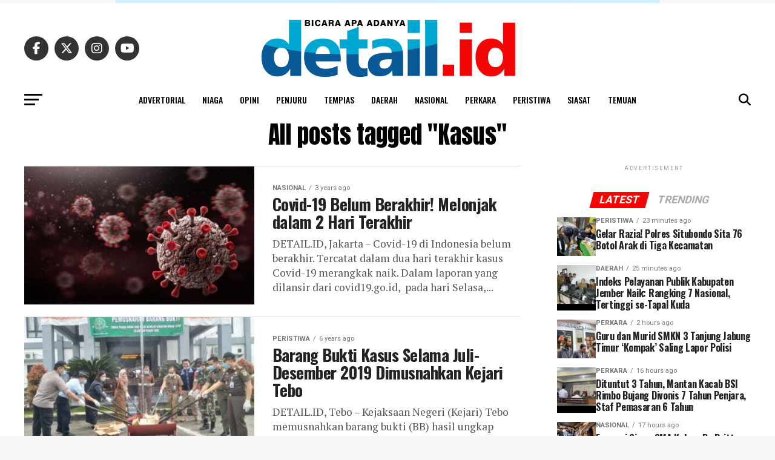

--- FILE ---
content_type: text/html; charset=UTF-8
request_url: https://detail.id/tag/kasus/
body_size: 70459
content:
<!DOCTYPE html>
<html lang="en-US" prefix="og: https://ogp.me/ns#">
<head>
<meta charset="UTF-8" >
<meta name="viewport" id="viewport" content="width=device-width, initial-scale=1.0, maximum-scale=5.0, minimum-scale=1.0, user-scalable=yes" />
<link rel="pingback" href="https://detail.id/xmlrpc.php" />
<meta property="og:description" content="Bicara Apa Adanya!" />
	<style>img:is([sizes="auto" i], [sizes^="auto," i]) { contain-intrinsic-size: 3000px 1500px }</style>
	
<!-- Search Engine Optimization by Rank Math - https://rankmath.com/ -->
<title>Kasus - DETAIL.ID</title>
<meta name="robots" content="follow, noindex"/>
<meta property="og:locale" content="en_US" />
<meta property="og:type" content="article" />
<meta property="og:title" content="Kasus - DETAIL.ID" />
<meta property="og:url" content="https://detail.id/tag/kasus/" />
<meta property="og:site_name" content="DETAIL.ID" />
<meta name="twitter:card" content="summary_large_image" />
<meta name="twitter:title" content="Kasus - DETAIL.ID" />
<meta name="twitter:label1" content="Posts" />
<meta name="twitter:data1" content="6" />
<script type="application/ld+json" class="rank-math-schema">{"@context":"https://schema.org","@graph":[{"@type":"Person","@id":"https://detail.id/#person","name":"DETAIL.ID"},{"@type":"WebSite","@id":"https://detail.id/#website","url":"https://detail.id","name":"DETAIL.ID","publisher":{"@id":"https://detail.id/#person"},"inLanguage":"en-US"},{"@type":"CollectionPage","@id":"https://detail.id/tag/kasus/#webpage","url":"https://detail.id/tag/kasus/","name":"Kasus - DETAIL.ID","isPartOf":{"@id":"https://detail.id/#website"},"inLanguage":"en-US"}]}</script>
<!-- /Rank Math WordPress SEO plugin -->

<link rel='dns-prefetch' href='//www.googletagmanager.com' />
<link rel='dns-prefetch' href='//ajax.googleapis.com' />
<link rel='dns-prefetch' href='//fonts.googleapis.com' />
<link rel="alternate" type="application/rss+xml" title="DETAIL.ID &raquo; Feed" href="https://detail.id/feed/" />
<link rel="alternate" type="application/rss+xml" title="DETAIL.ID &raquo; Comments Feed" href="https://detail.id/comments/feed/" />
<link rel="alternate" type="application/rss+xml" title="DETAIL.ID &raquo; Kasus Tag Feed" href="https://detail.id/tag/kasus/feed/" />
<script type="text/javascript">
/* <![CDATA[ */
window._wpemojiSettings = {"baseUrl":"https:\/\/s.w.org\/images\/core\/emoji\/16.0.1\/72x72\/","ext":".png","svgUrl":"https:\/\/s.w.org\/images\/core\/emoji\/16.0.1\/svg\/","svgExt":".svg","source":{"concatemoji":"https:\/\/detail.id\/wp-includes\/js\/wp-emoji-release.min.js?ver=6.8.3"}};
/*! This file is auto-generated */
!function(s,n){var o,i,e;function c(e){try{var t={supportTests:e,timestamp:(new Date).valueOf()};sessionStorage.setItem(o,JSON.stringify(t))}catch(e){}}function p(e,t,n){e.clearRect(0,0,e.canvas.width,e.canvas.height),e.fillText(t,0,0);var t=new Uint32Array(e.getImageData(0,0,e.canvas.width,e.canvas.height).data),a=(e.clearRect(0,0,e.canvas.width,e.canvas.height),e.fillText(n,0,0),new Uint32Array(e.getImageData(0,0,e.canvas.width,e.canvas.height).data));return t.every(function(e,t){return e===a[t]})}function u(e,t){e.clearRect(0,0,e.canvas.width,e.canvas.height),e.fillText(t,0,0);for(var n=e.getImageData(16,16,1,1),a=0;a<n.data.length;a++)if(0!==n.data[a])return!1;return!0}function f(e,t,n,a){switch(t){case"flag":return n(e,"\ud83c\udff3\ufe0f\u200d\u26a7\ufe0f","\ud83c\udff3\ufe0f\u200b\u26a7\ufe0f")?!1:!n(e,"\ud83c\udde8\ud83c\uddf6","\ud83c\udde8\u200b\ud83c\uddf6")&&!n(e,"\ud83c\udff4\udb40\udc67\udb40\udc62\udb40\udc65\udb40\udc6e\udb40\udc67\udb40\udc7f","\ud83c\udff4\u200b\udb40\udc67\u200b\udb40\udc62\u200b\udb40\udc65\u200b\udb40\udc6e\u200b\udb40\udc67\u200b\udb40\udc7f");case"emoji":return!a(e,"\ud83e\udedf")}return!1}function g(e,t,n,a){var r="undefined"!=typeof WorkerGlobalScope&&self instanceof WorkerGlobalScope?new OffscreenCanvas(300,150):s.createElement("canvas"),o=r.getContext("2d",{willReadFrequently:!0}),i=(o.textBaseline="top",o.font="600 32px Arial",{});return e.forEach(function(e){i[e]=t(o,e,n,a)}),i}function t(e){var t=s.createElement("script");t.src=e,t.defer=!0,s.head.appendChild(t)}"undefined"!=typeof Promise&&(o="wpEmojiSettingsSupports",i=["flag","emoji"],n.supports={everything:!0,everythingExceptFlag:!0},e=new Promise(function(e){s.addEventListener("DOMContentLoaded",e,{once:!0})}),new Promise(function(t){var n=function(){try{var e=JSON.parse(sessionStorage.getItem(o));if("object"==typeof e&&"number"==typeof e.timestamp&&(new Date).valueOf()<e.timestamp+604800&&"object"==typeof e.supportTests)return e.supportTests}catch(e){}return null}();if(!n){if("undefined"!=typeof Worker&&"undefined"!=typeof OffscreenCanvas&&"undefined"!=typeof URL&&URL.createObjectURL&&"undefined"!=typeof Blob)try{var e="postMessage("+g.toString()+"("+[JSON.stringify(i),f.toString(),p.toString(),u.toString()].join(",")+"));",a=new Blob([e],{type:"text/javascript"}),r=new Worker(URL.createObjectURL(a),{name:"wpTestEmojiSupports"});return void(r.onmessage=function(e){c(n=e.data),r.terminate(),t(n)})}catch(e){}c(n=g(i,f,p,u))}t(n)}).then(function(e){for(var t in e)n.supports[t]=e[t],n.supports.everything=n.supports.everything&&n.supports[t],"flag"!==t&&(n.supports.everythingExceptFlag=n.supports.everythingExceptFlag&&n.supports[t]);n.supports.everythingExceptFlag=n.supports.everythingExceptFlag&&!n.supports.flag,n.DOMReady=!1,n.readyCallback=function(){n.DOMReady=!0}}).then(function(){return e}).then(function(){var e;n.supports.everything||(n.readyCallback(),(e=n.source||{}).concatemoji?t(e.concatemoji):e.wpemoji&&e.twemoji&&(t(e.twemoji),t(e.wpemoji)))}))}((window,document),window._wpemojiSettings);
/* ]]> */
</script>
<link rel='stylesheet' id='dashicons-css' href='https://detail.id/wp-includes/css/dashicons.min.css?ver=6.8.3' type='text/css' media='all' />
<link rel='stylesheet' id='post-views-counter-frontend-css' href='https://detail.id/wp-content/plugins/post-views-counter/css/frontend.min.css?ver=1.5.6' type='text/css' media='all' />
<style id='wp-emoji-styles-inline-css' type='text/css'>

	img.wp-smiley, img.emoji {
		display: inline !important;
		border: none !important;
		box-shadow: none !important;
		height: 1em !important;
		width: 1em !important;
		margin: 0 0.07em !important;
		vertical-align: -0.1em !important;
		background: none !important;
		padding: 0 !important;
	}
</style>
<link rel='stylesheet' id='wp-block-library-css' href='https://detail.id/wp-includes/css/dist/block-library/style.min.css?ver=6.8.3' type='text/css' media='all' />
<style id='classic-theme-styles-inline-css' type='text/css'>
/*! This file is auto-generated */
.wp-block-button__link{color:#fff;background-color:#32373c;border-radius:9999px;box-shadow:none;text-decoration:none;padding:calc(.667em + 2px) calc(1.333em + 2px);font-size:1.125em}.wp-block-file__button{background:#32373c;color:#fff;text-decoration:none}
</style>
<style id='kia-post-subtitle-style-inline-css' type='text/css'>
.wp-block-kia-post-subtitle{box-sizing:border-box;word-break:break-word}.wp-block-kia-post-subtitle a{display:inline-block}.wp-block-kia-post-subtitle.no-subtitle{opacity:.333}

</style>
<style id='global-styles-inline-css' type='text/css'>
:root{--wp--preset--aspect-ratio--square: 1;--wp--preset--aspect-ratio--4-3: 4/3;--wp--preset--aspect-ratio--3-4: 3/4;--wp--preset--aspect-ratio--3-2: 3/2;--wp--preset--aspect-ratio--2-3: 2/3;--wp--preset--aspect-ratio--16-9: 16/9;--wp--preset--aspect-ratio--9-16: 9/16;--wp--preset--color--black: #000000;--wp--preset--color--cyan-bluish-gray: #abb8c3;--wp--preset--color--white: #ffffff;--wp--preset--color--pale-pink: #f78da7;--wp--preset--color--vivid-red: #cf2e2e;--wp--preset--color--luminous-vivid-orange: #ff6900;--wp--preset--color--luminous-vivid-amber: #fcb900;--wp--preset--color--light-green-cyan: #7bdcb5;--wp--preset--color--vivid-green-cyan: #00d084;--wp--preset--color--pale-cyan-blue: #8ed1fc;--wp--preset--color--vivid-cyan-blue: #0693e3;--wp--preset--color--vivid-purple: #9b51e0;--wp--preset--gradient--vivid-cyan-blue-to-vivid-purple: linear-gradient(135deg,rgba(6,147,227,1) 0%,rgb(155,81,224) 100%);--wp--preset--gradient--light-green-cyan-to-vivid-green-cyan: linear-gradient(135deg,rgb(122,220,180) 0%,rgb(0,208,130) 100%);--wp--preset--gradient--luminous-vivid-amber-to-luminous-vivid-orange: linear-gradient(135deg,rgba(252,185,0,1) 0%,rgba(255,105,0,1) 100%);--wp--preset--gradient--luminous-vivid-orange-to-vivid-red: linear-gradient(135deg,rgba(255,105,0,1) 0%,rgb(207,46,46) 100%);--wp--preset--gradient--very-light-gray-to-cyan-bluish-gray: linear-gradient(135deg,rgb(238,238,238) 0%,rgb(169,184,195) 100%);--wp--preset--gradient--cool-to-warm-spectrum: linear-gradient(135deg,rgb(74,234,220) 0%,rgb(151,120,209) 20%,rgb(207,42,186) 40%,rgb(238,44,130) 60%,rgb(251,105,98) 80%,rgb(254,248,76) 100%);--wp--preset--gradient--blush-light-purple: linear-gradient(135deg,rgb(255,206,236) 0%,rgb(152,150,240) 100%);--wp--preset--gradient--blush-bordeaux: linear-gradient(135deg,rgb(254,205,165) 0%,rgb(254,45,45) 50%,rgb(107,0,62) 100%);--wp--preset--gradient--luminous-dusk: linear-gradient(135deg,rgb(255,203,112) 0%,rgb(199,81,192) 50%,rgb(65,88,208) 100%);--wp--preset--gradient--pale-ocean: linear-gradient(135deg,rgb(255,245,203) 0%,rgb(182,227,212) 50%,rgb(51,167,181) 100%);--wp--preset--gradient--electric-grass: linear-gradient(135deg,rgb(202,248,128) 0%,rgb(113,206,126) 100%);--wp--preset--gradient--midnight: linear-gradient(135deg,rgb(2,3,129) 0%,rgb(40,116,252) 100%);--wp--preset--font-size--small: 13px;--wp--preset--font-size--medium: 20px;--wp--preset--font-size--large: 36px;--wp--preset--font-size--x-large: 42px;--wp--preset--spacing--20: 0.44rem;--wp--preset--spacing--30: 0.67rem;--wp--preset--spacing--40: 1rem;--wp--preset--spacing--50: 1.5rem;--wp--preset--spacing--60: 2.25rem;--wp--preset--spacing--70: 3.38rem;--wp--preset--spacing--80: 5.06rem;--wp--preset--shadow--natural: 6px 6px 9px rgba(0, 0, 0, 0.2);--wp--preset--shadow--deep: 12px 12px 50px rgba(0, 0, 0, 0.4);--wp--preset--shadow--sharp: 6px 6px 0px rgba(0, 0, 0, 0.2);--wp--preset--shadow--outlined: 6px 6px 0px -3px rgba(255, 255, 255, 1), 6px 6px rgba(0, 0, 0, 1);--wp--preset--shadow--crisp: 6px 6px 0px rgba(0, 0, 0, 1);}:where(.is-layout-flex){gap: 0.5em;}:where(.is-layout-grid){gap: 0.5em;}body .is-layout-flex{display: flex;}.is-layout-flex{flex-wrap: wrap;align-items: center;}.is-layout-flex > :is(*, div){margin: 0;}body .is-layout-grid{display: grid;}.is-layout-grid > :is(*, div){margin: 0;}:where(.wp-block-columns.is-layout-flex){gap: 2em;}:where(.wp-block-columns.is-layout-grid){gap: 2em;}:where(.wp-block-post-template.is-layout-flex){gap: 1.25em;}:where(.wp-block-post-template.is-layout-grid){gap: 1.25em;}.has-black-color{color: var(--wp--preset--color--black) !important;}.has-cyan-bluish-gray-color{color: var(--wp--preset--color--cyan-bluish-gray) !important;}.has-white-color{color: var(--wp--preset--color--white) !important;}.has-pale-pink-color{color: var(--wp--preset--color--pale-pink) !important;}.has-vivid-red-color{color: var(--wp--preset--color--vivid-red) !important;}.has-luminous-vivid-orange-color{color: var(--wp--preset--color--luminous-vivid-orange) !important;}.has-luminous-vivid-amber-color{color: var(--wp--preset--color--luminous-vivid-amber) !important;}.has-light-green-cyan-color{color: var(--wp--preset--color--light-green-cyan) !important;}.has-vivid-green-cyan-color{color: var(--wp--preset--color--vivid-green-cyan) !important;}.has-pale-cyan-blue-color{color: var(--wp--preset--color--pale-cyan-blue) !important;}.has-vivid-cyan-blue-color{color: var(--wp--preset--color--vivid-cyan-blue) !important;}.has-vivid-purple-color{color: var(--wp--preset--color--vivid-purple) !important;}.has-black-background-color{background-color: var(--wp--preset--color--black) !important;}.has-cyan-bluish-gray-background-color{background-color: var(--wp--preset--color--cyan-bluish-gray) !important;}.has-white-background-color{background-color: var(--wp--preset--color--white) !important;}.has-pale-pink-background-color{background-color: var(--wp--preset--color--pale-pink) !important;}.has-vivid-red-background-color{background-color: var(--wp--preset--color--vivid-red) !important;}.has-luminous-vivid-orange-background-color{background-color: var(--wp--preset--color--luminous-vivid-orange) !important;}.has-luminous-vivid-amber-background-color{background-color: var(--wp--preset--color--luminous-vivid-amber) !important;}.has-light-green-cyan-background-color{background-color: var(--wp--preset--color--light-green-cyan) !important;}.has-vivid-green-cyan-background-color{background-color: var(--wp--preset--color--vivid-green-cyan) !important;}.has-pale-cyan-blue-background-color{background-color: var(--wp--preset--color--pale-cyan-blue) !important;}.has-vivid-cyan-blue-background-color{background-color: var(--wp--preset--color--vivid-cyan-blue) !important;}.has-vivid-purple-background-color{background-color: var(--wp--preset--color--vivid-purple) !important;}.has-black-border-color{border-color: var(--wp--preset--color--black) !important;}.has-cyan-bluish-gray-border-color{border-color: var(--wp--preset--color--cyan-bluish-gray) !important;}.has-white-border-color{border-color: var(--wp--preset--color--white) !important;}.has-pale-pink-border-color{border-color: var(--wp--preset--color--pale-pink) !important;}.has-vivid-red-border-color{border-color: var(--wp--preset--color--vivid-red) !important;}.has-luminous-vivid-orange-border-color{border-color: var(--wp--preset--color--luminous-vivid-orange) !important;}.has-luminous-vivid-amber-border-color{border-color: var(--wp--preset--color--luminous-vivid-amber) !important;}.has-light-green-cyan-border-color{border-color: var(--wp--preset--color--light-green-cyan) !important;}.has-vivid-green-cyan-border-color{border-color: var(--wp--preset--color--vivid-green-cyan) !important;}.has-pale-cyan-blue-border-color{border-color: var(--wp--preset--color--pale-cyan-blue) !important;}.has-vivid-cyan-blue-border-color{border-color: var(--wp--preset--color--vivid-cyan-blue) !important;}.has-vivid-purple-border-color{border-color: var(--wp--preset--color--vivid-purple) !important;}.has-vivid-cyan-blue-to-vivid-purple-gradient-background{background: var(--wp--preset--gradient--vivid-cyan-blue-to-vivid-purple) !important;}.has-light-green-cyan-to-vivid-green-cyan-gradient-background{background: var(--wp--preset--gradient--light-green-cyan-to-vivid-green-cyan) !important;}.has-luminous-vivid-amber-to-luminous-vivid-orange-gradient-background{background: var(--wp--preset--gradient--luminous-vivid-amber-to-luminous-vivid-orange) !important;}.has-luminous-vivid-orange-to-vivid-red-gradient-background{background: var(--wp--preset--gradient--luminous-vivid-orange-to-vivid-red) !important;}.has-very-light-gray-to-cyan-bluish-gray-gradient-background{background: var(--wp--preset--gradient--very-light-gray-to-cyan-bluish-gray) !important;}.has-cool-to-warm-spectrum-gradient-background{background: var(--wp--preset--gradient--cool-to-warm-spectrum) !important;}.has-blush-light-purple-gradient-background{background: var(--wp--preset--gradient--blush-light-purple) !important;}.has-blush-bordeaux-gradient-background{background: var(--wp--preset--gradient--blush-bordeaux) !important;}.has-luminous-dusk-gradient-background{background: var(--wp--preset--gradient--luminous-dusk) !important;}.has-pale-ocean-gradient-background{background: var(--wp--preset--gradient--pale-ocean) !important;}.has-electric-grass-gradient-background{background: var(--wp--preset--gradient--electric-grass) !important;}.has-midnight-gradient-background{background: var(--wp--preset--gradient--midnight) !important;}.has-small-font-size{font-size: var(--wp--preset--font-size--small) !important;}.has-medium-font-size{font-size: var(--wp--preset--font-size--medium) !important;}.has-large-font-size{font-size: var(--wp--preset--font-size--large) !important;}.has-x-large-font-size{font-size: var(--wp--preset--font-size--x-large) !important;}
:where(.wp-block-post-template.is-layout-flex){gap: 1.25em;}:where(.wp-block-post-template.is-layout-grid){gap: 1.25em;}
:where(.wp-block-columns.is-layout-flex){gap: 2em;}:where(.wp-block-columns.is-layout-grid){gap: 2em;}
:root :where(.wp-block-pullquote){font-size: 1.5em;line-height: 1.6;}
</style>
<link rel='stylesheet' id='secure-copy-content-protection-public-css' href='https://detail.id/wp-content/plugins/secure-copy-content-protection/public/css/secure-copy-content-protection-public.css?ver=4.9.3' type='text/css' media='all' />
<link rel='stylesheet' id='ql-jquery-ui-css' href='//ajax.googleapis.com/ajax/libs/jqueryui/1.12.1/themes/smoothness/jquery-ui.css?ver=6.8.3' type='text/css' media='all' />
<link rel='stylesheet' id='mvp-custom-style-css' href='https://detail.id/wp-content/themes/zox-news/style.css?ver=6.8.3' type='text/css' media='all' />
<style id='mvp-custom-style-inline-css' type='text/css'>


#mvp-wallpaper {
	background: url() no-repeat 50% 0;
	}

#mvp-foot-copy a {
	color: #00a6d1;
	}

#mvp-content-main p a,
#mvp-content-main ul a,
#mvp-content-main ol a,
.mvp-post-add-main p a,
.mvp-post-add-main ul a,
.mvp-post-add-main ol a {
	box-shadow: inset 0 -4px 0 #00a6d1;
	}

#mvp-content-main p a:hover,
#mvp-content-main ul a:hover,
#mvp-content-main ol a:hover,
.mvp-post-add-main p a:hover,
.mvp-post-add-main ul a:hover,
.mvp-post-add-main ol a:hover {
	background: #00a6d1;
	}

a,
a:visited,
.post-info-name a,
.woocommerce .woocommerce-breadcrumb a {
	color: #f40604;
	}

#mvp-side-wrap a:hover {
	color: #f40604;
	}

.mvp-fly-top:hover,
.mvp-vid-box-wrap,
ul.mvp-soc-mob-list li.mvp-soc-mob-com {
	background: #00a6d1;
	}

nav.mvp-fly-nav-menu ul li.menu-item-has-children:after,
.mvp-feat1-left-wrap span.mvp-cd-cat,
.mvp-widget-feat1-top-story span.mvp-cd-cat,
.mvp-widget-feat2-left-cont span.mvp-cd-cat,
.mvp-widget-dark-feat span.mvp-cd-cat,
.mvp-widget-dark-sub span.mvp-cd-cat,
.mvp-vid-wide-text span.mvp-cd-cat,
.mvp-feat2-top-text span.mvp-cd-cat,
.mvp-feat3-main-story span.mvp-cd-cat,
.mvp-feat3-sub-text span.mvp-cd-cat,
.mvp-feat4-main-text span.mvp-cd-cat,
.woocommerce-message:before,
.woocommerce-info:before,
.woocommerce-message:before {
	color: #00a6d1;
	}

#searchform input,
.mvp-authors-name {
	border-bottom: 1px solid #00a6d1;
	}

.mvp-fly-top:hover {
	border-top: 1px solid #00a6d1;
	border-left: 1px solid #00a6d1;
	border-bottom: 1px solid #00a6d1;
	}

.woocommerce .widget_price_filter .ui-slider .ui-slider-handle,
.woocommerce #respond input#submit.alt,
.woocommerce a.button.alt,
.woocommerce button.button.alt,
.woocommerce input.button.alt,
.woocommerce #respond input#submit.alt:hover,
.woocommerce a.button.alt:hover,
.woocommerce button.button.alt:hover,
.woocommerce input.button.alt:hover {
	background-color: #00a6d1;
	}

.woocommerce-error,
.woocommerce-info,
.woocommerce-message {
	border-top-color: #00a6d1;
	}

ul.mvp-feat1-list-buts li.active span.mvp-feat1-list-but,
span.mvp-widget-home-title,
span.mvp-post-cat,
span.mvp-feat1-pop-head {
	background: #f40604;
	}

.woocommerce span.onsale {
	background-color: #f40604;
	}

.mvp-widget-feat2-side-more-but,
.woocommerce .star-rating span:before,
span.mvp-prev-next-label,
.mvp-cat-date-wrap .sticky {
	color: #f40604 !important;
	}

#mvp-main-nav-top,
#mvp-fly-wrap,
.mvp-soc-mob-right,
#mvp-main-nav-small-cont {
	background: #000000;
	}

#mvp-main-nav-small .mvp-fly-but-wrap span,
#mvp-main-nav-small .mvp-search-but-wrap span,
.mvp-nav-top-left .mvp-fly-but-wrap span,
#mvp-fly-wrap .mvp-fly-but-wrap span {
	background: #555555;
	}

.mvp-nav-top-right .mvp-nav-search-but,
span.mvp-fly-soc-head,
.mvp-soc-mob-right i,
#mvp-main-nav-small span.mvp-nav-search-but,
#mvp-main-nav-small .mvp-nav-menu ul li a  {
	color: #555555;
	}

#mvp-main-nav-small .mvp-nav-menu ul li.menu-item-has-children a:after {
	border-color: #555555 transparent transparent transparent;
	}

#mvp-nav-top-wrap span.mvp-nav-search-but:hover,
#mvp-main-nav-small span.mvp-nav-search-but:hover {
	color: #095a97;
	}

#mvp-nav-top-wrap .mvp-fly-but-wrap:hover span,
#mvp-main-nav-small .mvp-fly-but-wrap:hover span,
span.mvp-woo-cart-num:hover {
	background: #095a97;
	}

#mvp-main-nav-bot-cont {
	background: #ffffff;
	}

#mvp-nav-bot-wrap .mvp-fly-but-wrap span,
#mvp-nav-bot-wrap .mvp-search-but-wrap span {
	background: #000000;
	}

#mvp-nav-bot-wrap span.mvp-nav-search-but,
#mvp-nav-bot-wrap .mvp-nav-menu ul li a {
	color: #000000;
	}

#mvp-nav-bot-wrap .mvp-nav-menu ul li.menu-item-has-children a:after {
	border-color: #000000 transparent transparent transparent;
	}

.mvp-nav-menu ul li:hover a {
	border-bottom: 5px solid #095a97;
	}

#mvp-nav-bot-wrap .mvp-fly-but-wrap:hover span {
	background: #095a97;
	}

#mvp-nav-bot-wrap span.mvp-nav-search-but:hover {
	color: #095a97;
	}

body,
.mvp-feat1-feat-text p,
.mvp-feat2-top-text p,
.mvp-feat3-main-text p,
.mvp-feat3-sub-text p,
#searchform input,
.mvp-author-info-text,
span.mvp-post-excerpt,
.mvp-nav-menu ul li ul.sub-menu li a,
nav.mvp-fly-nav-menu ul li a,
.mvp-ad-label,
span.mvp-feat-caption,
.mvp-post-tags a,
.mvp-post-tags a:visited,
span.mvp-author-box-name a,
#mvp-author-box-text p,
.mvp-post-gallery-text p,
ul.mvp-soc-mob-list li span,
#comments,
h3#reply-title,
h2.comments,
#mvp-foot-copy p,
span.mvp-fly-soc-head,
.mvp-post-tags-header,
span.mvp-prev-next-label,
span.mvp-post-add-link-but,
#mvp-comments-button a,
#mvp-comments-button span.mvp-comment-but-text,
.woocommerce ul.product_list_widget span.product-title,
.woocommerce ul.product_list_widget li a,
.woocommerce #reviews #comments ol.commentlist li .comment-text p.meta,
.woocommerce div.product p.price,
.woocommerce div.product p.price ins,
.woocommerce div.product p.price del,
.woocommerce ul.products li.product .price del,
.woocommerce ul.products li.product .price ins,
.woocommerce ul.products li.product .price,
.woocommerce #respond input#submit,
.woocommerce a.button,
.woocommerce button.button,
.woocommerce input.button,
.woocommerce .widget_price_filter .price_slider_amount .button,
.woocommerce span.onsale,
.woocommerce-review-link,
#woo-content p.woocommerce-result-count,
.woocommerce div.product .woocommerce-tabs ul.tabs li a,
a.mvp-inf-more-but,
span.mvp-cont-read-but,
span.mvp-cd-cat,
span.mvp-cd-date,
.mvp-feat4-main-text p,
span.mvp-woo-cart-num,
span.mvp-widget-home-title2,
.wp-caption,
#mvp-content-main p.wp-caption-text,
.gallery-caption,
.mvp-post-add-main p.wp-caption-text,
#bbpress-forums,
#bbpress-forums p,
.protected-post-form input,
#mvp-feat6-text p {
	font-family: 'Roboto', sans-serif;
	font-display: swap;
	}

.mvp-blog-story-text p,
span.mvp-author-page-desc,
#mvp-404 p,
.mvp-widget-feat1-bot-text p,
.mvp-widget-feat2-left-text p,
.mvp-flex-story-text p,
.mvp-search-text p,
#mvp-content-main p,
.mvp-post-add-main p,
#mvp-content-main ul li,
#mvp-content-main ol li,
.rwp-summary,
.rwp-u-review__comment,
.mvp-feat5-mid-main-text p,
.mvp-feat5-small-main-text p,
#mvp-content-main .wp-block-button__link,
.wp-block-audio figcaption,
.wp-block-video figcaption,
.wp-block-embed figcaption,
.wp-block-verse pre,
pre.wp-block-verse {
	font-family: 'PT Serif', sans-serif;
	font-display: swap;
	}

.mvp-nav-menu ul li a,
#mvp-foot-menu ul li a {
	font-family: 'Oswald', sans-serif;
	font-display: swap;
	}


.mvp-feat1-sub-text h2,
.mvp-feat1-pop-text h2,
.mvp-feat1-list-text h2,
.mvp-widget-feat1-top-text h2,
.mvp-widget-feat1-bot-text h2,
.mvp-widget-dark-feat-text h2,
.mvp-widget-dark-sub-text h2,
.mvp-widget-feat2-left-text h2,
.mvp-widget-feat2-right-text h2,
.mvp-blog-story-text h2,
.mvp-flex-story-text h2,
.mvp-vid-wide-more-text p,
.mvp-prev-next-text p,
.mvp-related-text,
.mvp-post-more-text p,
h2.mvp-authors-latest a,
.mvp-feat2-bot-text h2,
.mvp-feat3-sub-text h2,
.mvp-feat3-main-text h2,
.mvp-feat4-main-text h2,
.mvp-feat5-text h2,
.mvp-feat5-mid-main-text h2,
.mvp-feat5-small-main-text h2,
.mvp-feat5-mid-sub-text h2,
#mvp-feat6-text h2,
.alp-related-posts-wrapper .alp-related-post .post-title {
	font-family: 'Oswald', sans-serif;
	font-display: swap;
	}

.mvp-feat2-top-text h2,
.mvp-feat1-feat-text h2,
h1.mvp-post-title,
h1.mvp-post-title-wide,
.mvp-drop-nav-title h4,
#mvp-content-main blockquote p,
.mvp-post-add-main blockquote p,
#mvp-content-main p.has-large-font-size,
#mvp-404 h1,
#woo-content h1.page-title,
.woocommerce div.product .product_title,
.woocommerce ul.products li.product h3,
.alp-related-posts .current .post-title {
	font-family: 'Oswald', sans-serif;
	font-display: swap;
	}

span.mvp-feat1-pop-head,
.mvp-feat1-pop-text:before,
span.mvp-feat1-list-but,
span.mvp-widget-home-title,
.mvp-widget-feat2-side-more,
span.mvp-post-cat,
span.mvp-page-head,
h1.mvp-author-top-head,
.mvp-authors-name,
#mvp-content-main h1,
#mvp-content-main h2,
#mvp-content-main h3,
#mvp-content-main h4,
#mvp-content-main h5,
#mvp-content-main h6,
.woocommerce .related h2,
.woocommerce div.product .woocommerce-tabs .panel h2,
.woocommerce div.product .product_title,
.mvp-feat5-side-list .mvp-feat1-list-img:after {
	font-family: 'Roboto', sans-serif;
	font-display: swap;
	}

	

	#mvp-main-nav-top {
		background: #fff;
		padding: 15px 0 0;
		}
	#mvp-fly-wrap,
	.mvp-soc-mob-right,
	#mvp-main-nav-small-cont {
		background: #fff;
		}
	#mvp-main-nav-small .mvp-fly-but-wrap span,
	#mvp-main-nav-small .mvp-search-but-wrap span,
	.mvp-nav-top-left .mvp-fly-but-wrap span,
	#mvp-fly-wrap .mvp-fly-but-wrap span {
		background: #000;
		}
	.mvp-nav-top-right .mvp-nav-search-but,
	span.mvp-fly-soc-head,
	.mvp-soc-mob-right i,
	#mvp-main-nav-small span.mvp-nav-search-but,
	#mvp-main-nav-small .mvp-nav-menu ul li a  {
		color: #000;
		}
	#mvp-main-nav-small .mvp-nav-menu ul li.menu-item-has-children a:after {
		border-color: #000 transparent transparent transparent;
		}
	.mvp-feat1-feat-text h2,
	h1.mvp-post-title,
	.mvp-feat2-top-text h2,
	.mvp-feat3-main-text h2,
	#mvp-content-main blockquote p,
	.mvp-post-add-main blockquote p {
		font-family: 'Anton', sans-serif;
		font-weight: 400;
		letter-spacing: normal;
		}
	.mvp-feat1-feat-text h2,
	.mvp-feat2-top-text h2,
	.mvp-feat3-main-text h2 {
		line-height: 1;
		text-transform: uppercase;
		}
		

	span.mvp-nav-soc-but,
	ul.mvp-fly-soc-list li a,
	span.mvp-woo-cart-num {
		background: rgba(0,0,0,.8);
		}
	span.mvp-woo-cart-icon {
		color: rgba(0,0,0,.8);
		}
	nav.mvp-fly-nav-menu ul li,
	nav.mvp-fly-nav-menu ul li ul.sub-menu {
		border-top: 1px solid rgba(0,0,0,.1);
		}
	nav.mvp-fly-nav-menu ul li a {
		color: #000;
		}
	.mvp-drop-nav-title h4 {
		color: #000;
		}
		

	.mvp-nav-links {
		display: none;
		}
		

	.alp-advert {
		display: none;
	}
	.alp-related-posts-wrapper .alp-related-posts .current {
		margin: 0 0 10px;
	}
		
</style>
<link rel='stylesheet' id='mvp-reset-css' href='https://detail.id/wp-content/themes/zox-news/css/reset.css?ver=6.8.3' type='text/css' media='all' />
<link rel='stylesheet' id='fontawesome-css' href='https://detail.id/wp-content/themes/zox-news/font-awesome/css/all.css?ver=6.8.3' type='text/css' media='all' />
<link rel='stylesheet' id='mvp-fonts-css' href='//fonts.googleapis.com/css?family=Roboto%3A300%2C400%2C700%2C900%7COswald%3A400%2C700%7CAdvent+Pro%3A700%7COpen+Sans%3A700%7CAnton%3A400Oswald%3A100%2C200%2C300%2C400%2C500%2C600%2C700%2C800%2C900%7COswald%3A100%2C200%2C300%2C400%2C500%2C600%2C700%2C800%2C900%7CRoboto%3A100%2C200%2C300%2C400%2C500%2C600%2C700%2C800%2C900%7CRoboto%3A100%2C200%2C300%2C400%2C500%2C600%2C700%2C800%2C900%7CPT+Serif%3A100%2C200%2C300%2C400%2C500%2C600%2C700%2C800%2C900%7COswald%3A100%2C200%2C300%2C400%2C500%2C600%2C700%2C800%2C900%26subset%3Dlatin%2Clatin-ext%2Ccyrillic%2Ccyrillic-ext%2Cgreek-ext%2Cgreek%2Cvietnamese%26display%3Dswap' type='text/css' media='all' />
<link rel='stylesheet' id='mvp-media-queries-css' href='https://detail.id/wp-content/themes/zox-news/css/media-queries.css?ver=6.8.3' type='text/css' media='all' />
<script type="text/javascript" src="https://detail.id/wp-includes/js/jquery/jquery.min.js?ver=3.7.1" id="jquery-core-js"></script>
<script type="text/javascript" src="https://detail.id/wp-includes/js/jquery/jquery-migrate.min.js?ver=3.4.1" id="jquery-migrate-js"></script>

<!-- Google tag (gtag.js) snippet added by Site Kit -->
<!-- Google Analytics snippet added by Site Kit -->
<script type="text/javascript" src="https://www.googletagmanager.com/gtag/js?id=GT-TNF986R" id="google_gtagjs-js" async></script>
<script type="text/javascript" id="google_gtagjs-js-after">
/* <![CDATA[ */
window.dataLayer = window.dataLayer || [];function gtag(){dataLayer.push(arguments);}
gtag("set","linker",{"domains":["detail.id"]});
gtag("js", new Date());
gtag("set", "developer_id.dZTNiMT", true);
gtag("config", "GT-TNF986R");
 window._googlesitekit = window._googlesitekit || {}; window._googlesitekit.throttledEvents = []; window._googlesitekit.gtagEvent = (name, data) => { var key = JSON.stringify( { name, data } ); if ( !! window._googlesitekit.throttledEvents[ key ] ) { return; } window._googlesitekit.throttledEvents[ key ] = true; setTimeout( () => { delete window._googlesitekit.throttledEvents[ key ]; }, 5 ); gtag( "event", name, { ...data, event_source: "site-kit" } ); }; 
/* ]]> */
</script>
<link rel="https://api.w.org/" href="https://detail.id/wp-json/" /><link rel="alternate" title="JSON" type="application/json" href="https://detail.id/wp-json/wp/v2/tags/921" /><link rel="EditURI" type="application/rsd+xml" title="RSD" href="https://detail.id/xmlrpc.php?rsd" />
<meta name="generator" content="WordPress 6.8.3" />
<meta name="generator" content="Site Kit by Google 1.163.0" /><meta name="generator" content="performance-lab 4.0.0; plugins: webp-uploads">
<meta name="generator" content="webp-uploads 2.6.0">
<style type="text/css" id="custom-background-css">
body.custom-background { background-color: #f7f7f7; }
</style>
	<link rel="icon" href="https://detail.id/wp-content/uploads/2025/02/cropped-gambar_2025-02-11_215049220-32x32.png" sizes="32x32" />
<link rel="icon" href="https://detail.id/wp-content/uploads/2025/02/cropped-gambar_2025-02-11_215049220-192x192.png" sizes="192x192" />
<link rel="apple-touch-icon" href="https://detail.id/wp-content/uploads/2025/02/cropped-gambar_2025-02-11_215049220-180x180.png" />
<meta name="msapplication-TileImage" content="https://detail.id/wp-content/uploads/2025/02/cropped-gambar_2025-02-11_215049220-270x270.png" />
</head>
<body class="archive tag tag-kasus tag-921 custom-background wp-embed-responsive wp-theme-zox-news">
	<div id="mvp-fly-wrap">
	<div id="mvp-fly-menu-top" class="left relative">
		<div class="mvp-fly-top-out left relative">
			<div class="mvp-fly-top-in">
				<div id="mvp-fly-logo" class="left relative">
											<a href="https://detail.id/"><img src="https://detail.id/wp-content/uploads/2025/02/gambar_2025-02-11_214953399.png" alt="DETAIL.ID" data-rjs="2" /></a>
									</div><!--mvp-fly-logo-->
			</div><!--mvp-fly-top-in-->
			<div class="mvp-fly-but-wrap mvp-fly-but-menu mvp-fly-but-click">
				<span></span>
				<span></span>
				<span></span>
				<span></span>
			</div><!--mvp-fly-but-wrap-->
		</div><!--mvp-fly-top-out-->
	</div><!--mvp-fly-menu-top-->
	<div id="mvp-fly-menu-wrap">
		<nav class="mvp-fly-nav-menu left relative">
			<div class="menu-fly-menu-container"><ul id="menu-fly-menu" class="menu"><li id="menu-item-90088" class="menu-item menu-item-type-taxonomy menu-item-object-category menu-item-90088"><a href="https://detail.id/category/advertorial/">ADVERTORIAL</a></li>
<li id="menu-item-90089" class="menu-item menu-item-type-taxonomy menu-item-object-category menu-item-90089"><a href="https://detail.id/category/daerah/">DAERAH</a></li>
<li id="menu-item-90075" class="menu-item menu-item-type-taxonomy menu-item-object-category menu-item-90075"><a href="https://detail.id/category/hiburan/">HIBURAN</a></li>
<li id="menu-item-90076" class="menu-item menu-item-type-taxonomy menu-item-object-category menu-item-90076"><a href="https://detail.id/category/lingkungan/">LINGKUNGAN</a></li>
<li id="menu-item-90077" class="menu-item menu-item-type-taxonomy menu-item-object-category menu-item-90077"><a href="https://detail.id/category/nasional/">NASIONAL</a></li>
<li id="menu-item-90078" class="menu-item menu-item-type-taxonomy menu-item-object-category menu-item-90078"><a href="https://detail.id/category/niaga/">NIAGA</a></li>
<li id="menu-item-90079" class="menu-item menu-item-type-taxonomy menu-item-object-category menu-item-90079"><a href="https://detail.id/category/nusantara/">NUSANTARA</a></li>
<li id="menu-item-90080" class="menu-item menu-item-type-taxonomy menu-item-object-category menu-item-90080"><a href="https://detail.id/category/opini/">OPINI</a></li>
<li id="menu-item-90097" class="menu-item menu-item-type-taxonomy menu-item-object-category menu-item-90097"><a href="https://detail.id/category/penjuru/">PENJURU</a></li>
<li id="menu-item-90091" class="menu-item menu-item-type-taxonomy menu-item-object-category menu-item-90091"><a href="https://detail.id/category/peristiwa/">PERISTIWA</a></li>
<li id="menu-item-90092" class="menu-item menu-item-type-taxonomy menu-item-object-category menu-item-90092"><a href="https://detail.id/category/perkara/">PERKARA</a></li>
<li id="menu-item-90093" class="menu-item menu-item-type-taxonomy menu-item-object-category menu-item-90093"><a href="https://detail.id/category/siasat/">SIASAT</a></li>
<li id="menu-item-90095" class="menu-item menu-item-type-taxonomy menu-item-object-category menu-item-90095"><a href="https://detail.id/category/teknologi/">TEKNOLOGI</a></li>
<li id="menu-item-90099" class="menu-item menu-item-type-taxonomy menu-item-object-category menu-item-90099"><a href="https://detail.id/category/tempias/">TEMPIAS</a></li>
<li id="menu-item-90098" class="menu-item menu-item-type-taxonomy menu-item-object-category menu-item-90098"><a href="https://detail.id/category/temuan/">TEMUAN</a></li>
<li id="menu-item-90118" class="menu-item menu-item-type-post_type menu-item-object-page menu-item-90118"><a href="https://detail.id/berita-terbaru/">INDEKS</a></li>
</ul></div>		</nav>
	</div><!--mvp-fly-menu-wrap-->
	<div id="mvp-fly-soc-wrap">
		<span class="mvp-fly-soc-head">Connect with us</span>
		<ul class="mvp-fly-soc-list left relative">
							<li><a href="https://www.facebook.com/RedaksiDetail" target="_blank" class="fab fa-facebook-f"></a></li>
										<li><a href="https://twitter.com/redaksidetail" target="_blank" class="fa-brands fa-x-twitter"></a></li>
													<li><a href="https://www.instagram.com/sobatdetail" target="_blank" class="fab fa-instagram"></a></li>
													<li><a href="https://www.youtube.com/channel/UC3GxhKjtYyuByxzLMy_cWMA" target="_blank" class="fab fa-youtube"></a></li>
											</ul>
	</div><!--mvp-fly-soc-wrap-->
</div><!--mvp-fly-wrap-->	<div id="mvp-site" class="left relative">
		<div id="mvp-search-wrap">
			<div id="mvp-search-box">
				<form method="get" id="searchform" action="https://detail.id/">
	<input type="text" name="s" id="s" value="Search" onfocus='if (this.value == "Search") { this.value = ""; }' onblur='if (this.value == "") { this.value = "Search"; }' />
	<input type="hidden" id="searchsubmit" value="Search" />
</form>			</div><!--mvp-search-box-->
			<div class="mvp-search-but-wrap mvp-search-click">
				<span></span>
				<span></span>
			</div><!--mvp-search-but-wrap-->
		</div><!--mvp-search-wrap-->
				<div id="mvp-site-wall" class="left relative">
											<div id="mvp-leader-wrap">
					<img src="https://detail.id/wp-content/uploads/2025/08/gambar_2025-08-19_133952038.webp" alt="Advertisement">				</div><!--mvp-leader-wrap-->
										<div id="mvp-site-main" class="left relative">
			<header id="mvp-main-head-wrap" class="left relative">
									<nav id="mvp-main-nav-wrap" class="left relative">
						<div id="mvp-main-nav-top" class="left relative">
							<div class="mvp-main-box">
								<div id="mvp-nav-top-wrap" class="left relative">
									<div class="mvp-nav-top-right-out left relative">
										<div class="mvp-nav-top-right-in">
											<div class="mvp-nav-top-cont left relative">
												<div class="mvp-nav-top-left-out relative">
													<div class="mvp-nav-top-left">
														<div class="mvp-nav-soc-wrap">
																															<a href="https://www.facebook.com/RedaksiDetail" target="_blank"><span class="mvp-nav-soc-but fab fa-facebook-f"></span></a>
																																														<a href="https://twitter.com/redaksidetail" target="_blank"><span class="mvp-nav-soc-but fa-brands fa-x-twitter"></span></a>
																																														<a href="https://www.instagram.com/sobatdetail" target="_blank"><span class="mvp-nav-soc-but fab fa-instagram"></span></a>
																																														<a href="https://www.youtube.com/channel/UC3GxhKjtYyuByxzLMy_cWMA" target="_blank"><span class="mvp-nav-soc-but fab fa-youtube"></span></a>
																													</div><!--mvp-nav-soc-wrap-->
														<div class="mvp-fly-but-wrap mvp-fly-but-click left relative">
															<span></span>
															<span></span>
															<span></span>
															<span></span>
														</div><!--mvp-fly-but-wrap-->
													</div><!--mvp-nav-top-left-->
													<div class="mvp-nav-top-left-in">
														<div class="mvp-nav-top-mid left relative" itemscope itemtype="http://schema.org/Organization">
																															<a class="mvp-nav-logo-reg" itemprop="url" href="https://detail.id/"><img itemprop="logo" src="https://detail.id/wp-content/uploads/2025/02/gambar_2025-02-11_214953399.png" alt="DETAIL.ID" data-rjs="2" /></a>
																																														<a class="mvp-nav-logo-small" href="https://detail.id/"><img src="https://detail.id/wp-content/uploads/2025/02/gambar_2025-02-11_214953399.png" alt="DETAIL.ID" data-rjs="2" /></a>
																																														<h2 class="mvp-logo-title">DETAIL.ID</h2>
																																												</div><!--mvp-nav-top-mid-->
													</div><!--mvp-nav-top-left-in-->
												</div><!--mvp-nav-top-left-out-->
											</div><!--mvp-nav-top-cont-->
										</div><!--mvp-nav-top-right-in-->
										<div class="mvp-nav-top-right">
																						<span class="mvp-nav-search-but fa fa-search fa-2 mvp-search-click"></span>
										</div><!--mvp-nav-top-right-->
									</div><!--mvp-nav-top-right-out-->
								</div><!--mvp-nav-top-wrap-->
							</div><!--mvp-main-box-->
						</div><!--mvp-main-nav-top-->
						<div id="mvp-main-nav-bot" class="left relative">
							<div id="mvp-main-nav-bot-cont" class="left">
								<div class="mvp-main-box">
									<div id="mvp-nav-bot-wrap" class="left">
										<div class="mvp-nav-bot-right-out left">
											<div class="mvp-nav-bot-right-in">
												<div class="mvp-nav-bot-cont left">
													<div class="mvp-nav-bot-left-out">
														<div class="mvp-nav-bot-left left relative">
															<div class="mvp-fly-but-wrap mvp-fly-but-click left relative">
																<span></span>
																<span></span>
																<span></span>
																<span></span>
															</div><!--mvp-fly-but-wrap-->
														</div><!--mvp-nav-bot-left-->
														<div class="mvp-nav-bot-left-in">
															<div class="mvp-nav-menu left">
																<div class="menu-nav-menu-container"><ul id="menu-nav-menu" class="menu"><li id="menu-item-88989" class="menu-item menu-item-type-taxonomy menu-item-object-category menu-item-88989 mvp-mega-dropdown"><a href="https://detail.id/category/advertorial/">ADVERTORIAL</a><div class="mvp-mega-dropdown"><div class="mvp-main-box"><ul class="mvp-mega-list"><li><a href="https://detail.id/2026/01/sosialisasi-snpmb-2026-rektor-unja-dorong-calon-mahasiswa-pilih-prodi-sesuai-minat-dan-bakat/"><div class="mvp-mega-img"><img width="400" height="240" src="https://detail.id/wp-content/uploads/2026/01/gambar_2026-01-19_171833497-400x240.webp" class="attachment-mvp-mid-thumb size-mvp-mid-thumb wp-post-image" alt="" decoding="async" fetchpriority="high" srcset="https://detail.id/wp-content/uploads/2026/01/gambar_2026-01-19_171833497-400x240.webp 400w, https://detail.id/wp-content/uploads/2026/01/gambar_2026-01-19_171833497-1000x600.webp 1000w, https://detail.id/wp-content/uploads/2026/01/gambar_2026-01-19_171833497-590x354.webp 590w" sizes="(max-width: 400px) 100vw, 400px" /></div><p>Sosialisasi SNPMB 2026, Rektor UNJA Dorong Calon Mahasiswa Pilih Prodi Sesuai Minat dan Bakat</p></a></li><li><a href="https://detail.id/2026/01/gubernur-al-haris-dan-kajati-jambi-tinjau-kesiapan-operasional-rumah-sakit-adhyaksa/"><div class="mvp-mega-img"><img width="400" height="240" src="https://detail.id/wp-content/uploads/2026/01/gambar_2026-01-19_152931959-400x240.webp" class="attachment-mvp-mid-thumb size-mvp-mid-thumb wp-post-image" alt="" decoding="async" srcset="https://detail.id/wp-content/uploads/2026/01/gambar_2026-01-19_152931959-400x240.webp 400w, https://detail.id/wp-content/uploads/2026/01/gambar_2026-01-19_152931959-1000x600.webp 1000w, https://detail.id/wp-content/uploads/2026/01/gambar_2026-01-19_152931959-590x354.webp 590w" sizes="(max-width: 400px) 100vw, 400px" /></div><p>Gubernur Al Haris dan Kajati Jambi Tinjau Kesiapan Operasional Rumah Sakit Adhyaksa</p></a></li><li><a href="https://detail.id/2026/01/batik-jambi-memukau-di-jambi-fashion-trend-gubernur-al-haris-bangga-karya-desainer-jambi/"><div class="mvp-mega-img"><img width="400" height="240" src="https://detail.id/wp-content/uploads/2026/01/gambar_2026-01-19_152734357-400x240.webp" class="attachment-mvp-mid-thumb size-mvp-mid-thumb wp-post-image" alt="" decoding="async" srcset="https://detail.id/wp-content/uploads/2026/01/gambar_2026-01-19_152734357-400x240.webp 400w, https://detail.id/wp-content/uploads/2026/01/gambar_2026-01-19_152734357-1000x600.webp 1000w, https://detail.id/wp-content/uploads/2026/01/gambar_2026-01-19_152734357-590x354.webp 590w" sizes="(max-width: 400px) 100vw, 400px" /></div><p>Batik Jambi Memukau di Jambi Fashion Trend, Gubernur Al Haris Bangga Karya Desainer Jambi</p></a></li><li><a href="https://detail.id/2026/01/rektor-unja-hadiri-taklimat-dan-dialog-presiden-ri-bersama-pimpinan-perguruan-tinggi-se-indonesia/"><div class="mvp-mega-img"><img width="400" height="240" src="https://detail.id/wp-content/uploads/2026/01/gambar_2026-01-19_171635484-400x240.webp" class="attachment-mvp-mid-thumb size-mvp-mid-thumb wp-post-image" alt="" decoding="async" srcset="https://detail.id/wp-content/uploads/2026/01/gambar_2026-01-19_171635484-400x240.webp 400w, https://detail.id/wp-content/uploads/2026/01/gambar_2026-01-19_171635484-1000x600.webp 1000w, https://detail.id/wp-content/uploads/2026/01/gambar_2026-01-19_171635484-590x354.webp 590w" sizes="(max-width: 400px) 100vw, 400px" /></div><p>Rektor UNJA Hadiri Taklimat dan Dialog Presiden RI Bersama Pimpinan Perguruan Tinggi se-Indonesia</p></a></li><li><a href="https://detail.id/2026/01/buka-gubernur-cup-di-stadion-swarnabhumi-al-haris-harap-ada-talenta-talenta-sepak-bola-dari-jambi/"><div class="mvp-mega-img"><img width="400" height="240" src="https://detail.id/wp-content/uploads/2026/01/gambar_2026-01-19_152521216-400x240.webp" class="attachment-mvp-mid-thumb size-mvp-mid-thumb wp-post-image" alt="" decoding="async" srcset="https://detail.id/wp-content/uploads/2026/01/gambar_2026-01-19_152521216-400x240.webp 400w, https://detail.id/wp-content/uploads/2026/01/gambar_2026-01-19_152521216-1000x600.webp 1000w, https://detail.id/wp-content/uploads/2026/01/gambar_2026-01-19_152521216-590x354.webp 590w" sizes="(max-width: 400px) 100vw, 400px" /></div><p>Buka Gubernur Cup di Stadion Swarnabhumi: Al Haris Harap Ada Talenta-Talenta Sepak Bola dari Jambi</p></a></li></ul></div></div></li>
<li id="menu-item-90068" class="menu-item menu-item-type-taxonomy menu-item-object-category menu-item-90068 mvp-mega-dropdown"><a href="https://detail.id/category/niaga/">NIAGA</a><div class="mvp-mega-dropdown"><div class="mvp-main-box"><ul class="mvp-mega-list"><li><a href="https://detail.id/2025/08/rukost-salah-satu-investasi-cerdas-dan-modern-di-kota-jambi/"><div class="mvp-mega-img"><img width="400" height="240" src="https://detail.id/wp-content/uploads/2025/08/IMG-20250811-WA0000-400x240.webp" class="attachment-mvp-mid-thumb size-mvp-mid-thumb wp-post-image" alt="" decoding="async" srcset="https://detail.id/wp-content/uploads/2025/08/IMG-20250811-WA0000-400x240.webp 400w, https://detail.id/wp-content/uploads/2025/08/IMG-20250811-WA0000-1000x600.webp 1000w, https://detail.id/wp-content/uploads/2025/08/IMG-20250811-WA0000-590x354.webp 590w" sizes="(max-width: 400px) 100vw, 400px" /></div><p>RUKOST, Salah Satu Investasi Cerdas dan Modern di Kota Jambi</p></a></li><li><a href="https://detail.id/2025/06/dbh-sawit-bagi-provinsi-jambi-alami-tren-penurunan-sejak-2023/"><div class="mvp-mega-img"><img width="400" height="240" src="https://detail.id/wp-content/uploads/2025/06/IMG-20250624-WA0007-400x240.avif" class="attachment-mvp-mid-thumb size-mvp-mid-thumb wp-post-image" alt="" decoding="async" srcset="https://detail.id/wp-content/uploads/2025/06/IMG-20250624-WA0007-400x240.avif 400w, https://detail.id/wp-content/uploads/2025/06/IMG-20250624-WA0007-1000x600.avif 1000w, https://detail.id/wp-content/uploads/2025/06/IMG-20250624-WA0007-590x354.avif 590w" sizes="(max-width: 400px) 100vw, 400px" /></div><p>DBH Sawit Bagi Provinsi Jambi Alami Tren Penurunan Sejak 2023</p></a></li><li><a href="https://detail.id/2025/06/harga-tbs-sawit-periode-6-12-juni-turun-tipis/"><div class="mvp-mega-img"><img width="400" height="240" src="https://detail.id/wp-content/uploads/2025/06/IMG-20250605-WA0003-400x240.avif" class="attachment-mvp-mid-thumb size-mvp-mid-thumb wp-post-image" alt="" decoding="async" srcset="https://detail.id/wp-content/uploads/2025/06/IMG-20250605-WA0003-400x240.avif 400w, https://detail.id/wp-content/uploads/2025/06/IMG-20250605-WA0003-590x354.avif 590w" sizes="(max-width: 400px) 100vw, 400px" /></div><p>Harga TBS Sawit Periode 6 &#8211; 12 Juni Turun Tipis</p></a></li><li><a href="https://detail.id/2025/05/harga-tbs-sawit-provinsi-jambi-turun-periode-16-22-mei-2025-berikut-harga-cpo-dan-kernel/"><div class="mvp-mega-img"><img width="400" height="240" src="https://detail.id/wp-content/uploads/2025/05/IMG-20250516-WA0007-400x240.jpg" class="attachment-mvp-mid-thumb size-mvp-mid-thumb wp-post-image" alt="" decoding="async" srcset="https://detail.id/wp-content/uploads/2025/05/IMG-20250516-WA0007-400x240.jpg 400w, https://detail.id/wp-content/uploads/2025/05/IMG-20250516-WA0007-590x354.jpg 590w" sizes="(max-width: 400px) 100vw, 400px" /></div><p>Harga TBS Sawit Provinsi Jambi Turun Periode 16–22 Mei 2025, Berikut Harga CPO dan Kernel</p></a></li><li><a href="https://detail.id/2024/05/cabe-merah-cabe-rawit-dan-beras-bulog-di-pasar-angso-duo-kota-jambi-turun-harga/"><div class="mvp-mega-img"><img width="400" height="240" src="https://detail.id/wp-content/uploads/2024/05/IMG-20240507-WA0004-400x240.jpg" class="attachment-mvp-mid-thumb size-mvp-mid-thumb wp-post-image" alt="Ilustrasi aplikasi Sistem Informasi Harga Sembako Kota Jambi (Siharko). (Ist)" decoding="async" srcset="https://detail.id/wp-content/uploads/2024/05/IMG-20240507-WA0004-400x240.jpg 400w, https://detail.id/wp-content/uploads/2024/05/IMG-20240507-WA0004-590x354.jpg 590w" sizes="(max-width: 400px) 100vw, 400px" /></div><p>Cabe Merah, Cabe Rawit dan Beras Bulog di Pasar Angso Duo Kota Jambi Turun Harga</p></a></li></ul></div></div></li>
<li id="menu-item-90071" class="menu-item menu-item-type-taxonomy menu-item-object-category menu-item-90071 mvp-mega-dropdown"><a href="https://detail.id/category/opini/">OPINI</a><div class="mvp-mega-dropdown"><div class="mvp-main-box"><ul class="mvp-mega-list"><li><a href="https://detail.id/2026/01/hidup-terasa-mulia-dimulai-dari-hormati-guru/"><div class="mvp-mega-img"><img width="400" height="240" src="https://detail.id/wp-content/uploads/2026/01/22d3751a-14ae-41db-ad7c-268e3ab465c6-400x240.webp" class="attachment-mvp-mid-thumb size-mvp-mid-thumb wp-post-image" alt="" decoding="async" srcset="https://detail.id/wp-content/uploads/2026/01/22d3751a-14ae-41db-ad7c-268e3ab465c6-400x240.webp 400w, https://detail.id/wp-content/uploads/2026/01/22d3751a-14ae-41db-ad7c-268e3ab465c6-590x354.webp 590w" sizes="(max-width: 400px) 100vw, 400px" /></div><p>Hidup Terasa Mulia Dimulai dari Hormati Guru</p></a></li><li><a href="https://detail.id/2026/01/warisan-buya-hamka-di-padang-panjang-ketika-seorang-penulis-besar-menjadi-arsitek-jiwa-pesantren-kauman-muhammadiyah-padang-panjang/"><div class="mvp-mega-img"><img width="400" height="240" src="https://detail.id/wp-content/uploads/2026/01/86e26801-f56d-452e-a0b2-04649bd622cd-400x240.webp" class="attachment-mvp-mid-thumb size-mvp-mid-thumb wp-post-image" alt="" decoding="async" srcset="https://detail.id/wp-content/uploads/2026/01/86e26801-f56d-452e-a0b2-04649bd622cd-400x240.webp 400w, https://detail.id/wp-content/uploads/2026/01/86e26801-f56d-452e-a0b2-04649bd622cd-1000x600.webp 1000w, https://detail.id/wp-content/uploads/2026/01/86e26801-f56d-452e-a0b2-04649bd622cd-590x354.webp 590w" sizes="(max-width: 400px) 100vw, 400px" /></div><p>Warisan Buya Hamka di Padang Panjang: Ketika Seorang Penulis Besar Menjadi &#8220;Arsitek Jiwa&#8221; Pesantren Kauman Muhammadiyah Padang Panjang</p></a></li><li><a href="https://detail.id/2026/01/dari-buya-hamka-hingga-dr-derliana-7-fakta-mengejutkan-pesantren-kauman-muhammadiyah-yang-tak-pernah-anda-duga/"><div class="mvp-mega-img"><img width="400" height="240" src="https://detail.id/wp-content/uploads/2026/01/447a9d71-6fd5-4de3-8a68-235c4560e747-400x240.webp" class="attachment-mvp-mid-thumb size-mvp-mid-thumb wp-post-image" alt="" decoding="async" srcset="https://detail.id/wp-content/uploads/2026/01/447a9d71-6fd5-4de3-8a68-235c4560e747-400x240.webp 400w, https://detail.id/wp-content/uploads/2026/01/447a9d71-6fd5-4de3-8a68-235c4560e747-1000x600.webp 1000w, https://detail.id/wp-content/uploads/2026/01/447a9d71-6fd5-4de3-8a68-235c4560e747-590x354.webp 590w" sizes="(max-width: 400px) 100vw, 400px" /></div><p>Dari Buya Hamka hingga Dr. Derliana: 7 Fakta Mengejutkan Pesantren Kauman Muhammadiyah yang Tak Pernah Anda Duga!</p></a></li><li><a href="https://detail.id/2026/01/pesantren-kauman-muhammadiyah-padang-panjang-fenomena-magnetisme-santri-di-ranah-minang/"><div class="mvp-mega-img"><img width="400" height="240" src="https://detail.id/wp-content/uploads/2026/01/c9019981-c497-44c1-accc-cbaf023e3563-400x240.webp" class="attachment-mvp-mid-thumb size-mvp-mid-thumb wp-post-image" alt="" decoding="async" srcset="https://detail.id/wp-content/uploads/2026/01/c9019981-c497-44c1-accc-cbaf023e3563-400x240.webp 400w, https://detail.id/wp-content/uploads/2026/01/c9019981-c497-44c1-accc-cbaf023e3563-1000x600.webp 1000w, https://detail.id/wp-content/uploads/2026/01/c9019981-c497-44c1-accc-cbaf023e3563-590x354.webp 590w" sizes="(max-width: 400px) 100vw, 400px" /></div><p>Pesantren Kauman Muhammadiyah Padang Panjang: Fenomena Magnetisme Santri di Ranah Minang</p></a></li><li><a href="https://detail.id/2026/01/dana-siluman-apbd-jambi-pelanggaran-terbuka-terhadap-hukum-dan-etika-anggaran/"><div class="mvp-mega-img"><img width="400" height="240" src="https://detail.id/wp-content/uploads/2025/12/gambar_2025-12-11_175018063-400x240.webp" class="attachment-mvp-mid-thumb size-mvp-mid-thumb wp-post-image" alt="" decoding="async" srcset="https://detail.id/wp-content/uploads/2025/12/gambar_2025-12-11_175018063-400x240.webp 400w, https://detail.id/wp-content/uploads/2025/12/gambar_2025-12-11_175018063-590x354.webp 590w" sizes="(max-width: 400px) 100vw, 400px" /></div><p>Dana Siluman APBD Jambi: Pelanggaran Terbuka Terhadap Hukum dan Etika Anggaran</p></a></li></ul></div></div></li>
<li id="menu-item-90072" class="menu-item menu-item-type-taxonomy menu-item-object-category menu-item-90072 mvp-mega-dropdown"><a href="https://detail.id/category/penjuru/">PENJURU</a><div class="mvp-mega-dropdown"><div class="mvp-main-box"><ul class="mvp-mega-list"><li><a href="https://detail.id/2024/06/50-tahun-persahabatan-fiji-dan-indonesia-dirayakan-dengan-kegiatan-jalan-santai/"><div class="mvp-mega-img"><img width="400" height="240" src="https://detail.id/wp-content/uploads/2024/06/IMG-20240616-WA0002-scaled-1-400x240.jpg" class="attachment-mvp-mid-thumb size-mvp-mid-thumb wp-post-image" alt="50 tahun hubungan diplomatik Indonesia dan Fiji dirayakan dengan kegiatan jalan santai. (ist)" decoding="async" srcset="https://detail.id/wp-content/uploads/2024/06/IMG-20240616-WA0002-scaled-1-400x240.jpg 400w, https://detail.id/wp-content/uploads/2024/06/IMG-20240616-WA0002-scaled-1-1000x600.jpg 1000w, https://detail.id/wp-content/uploads/2024/06/IMG-20240616-WA0002-scaled-1-590x354.jpg 590w" sizes="(max-width: 400px) 100vw, 400px" /></div><p>50 Tahun Persahabatan Fiji dan Indonesia Dirayakan dengan Kegiatan Jalan Santai</p></a></li><li><a href="https://detail.id/2024/04/dubes-dupito-d-simamora-serahkan-surat-kepercayaan-kepada-presiden-republik-nauru/"><div class="mvp-mega-img"><img width="400" height="240" src="https://detail.id/wp-content/uploads/2024/04/IMG-20240420-WA0001-400x240.jpg" class="attachment-mvp-mid-thumb size-mvp-mid-thumb wp-post-image" alt="Dubes RI, Dupito D Simamora menyerahkan surat-surat kepercayaan kepada Yang Mulia Presiden Republik Nauru, David Ranibok Waiau Adeang." decoding="async" srcset="https://detail.id/wp-content/uploads/2024/04/IMG-20240420-WA0001-400x240.jpg 400w, https://detail.id/wp-content/uploads/2024/04/IMG-20240420-WA0001-590x354.jpg 590w" sizes="(max-width: 400px) 100vw, 400px" /></div><p>Dubes Dupito D Simamora Serahkan Surat Kepercayaan kepada Presiden Republik Nauru</p></a></li><li><a href="https://detail.id/2024/01/dukung-pengembangan-kopi-ri-sumbang-usd-25-000-ke-pemerintah-fiji/"><div class="mvp-mega-img"><img width="400" height="240" src="https://detail.id/wp-content/uploads/2024/01/WhatsApp-Image-2024-01-18-at-06.20.34_a6a4481c-scaled-1-400x240.jpg" class="attachment-mvp-mid-thumb size-mvp-mid-thumb wp-post-image" alt="Dubes RI untuk Fiji, Dupito D Simamora memberikan bantuan dana hibah sebesar USD 25.000 kepada PM Fiji untuk pengembangan Proyek Kopi. (Sumber foto: Kedubes RI di SUVA, Fiji)" decoding="async" srcset="https://detail.id/wp-content/uploads/2024/01/WhatsApp-Image-2024-01-18-at-06.20.34_a6a4481c-scaled-1-400x240.jpg 400w, https://detail.id/wp-content/uploads/2024/01/WhatsApp-Image-2024-01-18-at-06.20.34_a6a4481c-scaled-1-1000x600.jpg 1000w, https://detail.id/wp-content/uploads/2024/01/WhatsApp-Image-2024-01-18-at-06.20.34_a6a4481c-scaled-1-590x354.jpg 590w" sizes="(max-width: 400px) 100vw, 400px" /></div><p>Dukung Pengembangan Kopi, RI Sumbang USD 25.000 ke Pemerintah Fiji</p></a></li><li><a href="https://detail.id/2023/11/pria-batak-ini-sukses-membuat-batik-indonesia-dikenal-di-fiji/"><div class="mvp-mega-img"><img width="400" height="240" src="https://detail.id/wp-content/uploads/2023/11/IMG-20231105-WA0001-400x240.jpg" class="attachment-mvp-mid-thumb size-mvp-mid-thumb wp-post-image" alt="Kegiatan Batik Week yang digelar oleh KBRI di Suva, Fiji. KBRI di Suva dipimpin oleh Duta Besar (Dubes) Dupito D Simamora." decoding="async" srcset="https://detail.id/wp-content/uploads/2023/11/IMG-20231105-WA0001-400x240.jpg 400w, https://detail.id/wp-content/uploads/2023/11/IMG-20231105-WA0001-1000x600.jpg 1000w, https://detail.id/wp-content/uploads/2023/11/IMG-20231105-WA0001-590x354.jpg 590w" sizes="(max-width: 400px) 100vw, 400px" /></div><p>Pria Batak Ini Sukses Membuat Batik Indonesia Dikenal di Fiji</p></a></li><li><a href="https://detail.id/2023/10/ramayani-baca-puisi-di-bawah-cahaya-sigombak-pada-pertemuan-penyair-nusantara-xii-kuala-lumpur/"><div class="mvp-mega-img"><img width="400" height="240" src="https://detail.id/wp-content/uploads/2023/10/IMG-20231015-WA0000-400x240.jpg" class="attachment-mvp-mid-thumb size-mvp-mid-thumb wp-post-image" alt="" decoding="async" srcset="https://detail.id/wp-content/uploads/2023/10/IMG-20231015-WA0000-400x240.jpg 400w, https://detail.id/wp-content/uploads/2023/10/IMG-20231015-WA0000-590x354.jpg 590w" sizes="(max-width: 400px) 100vw, 400px" /></div><p>Ramayani Baca Puisi &#8220;Di Bawah Cahaya Sigombak&#8221; pada Pertemuan Penyair Nusantara XII Kuala Lumpur</p></a></li></ul></div></div></li>
<li id="menu-item-90070" class="menu-item menu-item-type-taxonomy menu-item-object-category menu-item-90070 mvp-mega-dropdown"><a href="https://detail.id/category/tempias/">TEMPIAS</a><div class="mvp-mega-dropdown"><div class="mvp-main-box"><ul class="mvp-mega-list"><li><a href="https://detail.id/2023/11/keretaku/"><div class="mvp-mega-img"><img width="400" height="240" src="https://detail.id/wp-content/uploads/2023/11/images-2-400x240.jpeg" class="attachment-mvp-mid-thumb size-mvp-mid-thumb wp-post-image" alt="" decoding="async" srcset="https://detail.id/wp-content/uploads/2023/11/images-2-400x240.jpeg 400w, https://detail.id/wp-content/uploads/2023/11/images-2-590x354.jpeg 590w" sizes="(max-width: 400px) 100vw, 400px" /></div><p>Keretaku</p></a></li><li><a href="https://detail.id/2023/02/erick-thohir-politik-dan-sepak-bola/"><div class="mvp-mega-img"><img width="400" height="240" src="https://detail.id/wp-content/uploads/2023/02/WhatsApp-Image-2023-02-17-at-16.16.15-400x240.jpg" class="attachment-mvp-mid-thumb size-mvp-mid-thumb wp-post-image" alt="" decoding="async" srcset="https://detail.id/wp-content/uploads/2023/02/WhatsApp-Image-2023-02-17-at-16.16.15-400x240.jpg 400w, https://detail.id/wp-content/uploads/2023/02/WhatsApp-Image-2023-02-17-at-16.16.15-590x354.jpg 590w" sizes="(max-width: 400px) 100vw, 400px" /></div><p>Erick Thohir, Politik dan Sepak Bola</p></a></li><li><a href="https://detail.id/2022/05/selamat-jalan-kawan/"><div class="mvp-mega-img"><img width="400" height="240" src="https://detail.id/wp-content/uploads/2022/05/DUKA-CITA-NF-400x240.png" class="attachment-mvp-mid-thumb size-mvp-mid-thumb wp-post-image" alt="" decoding="async" srcset="https://detail.id/wp-content/uploads/2022/05/DUKA-CITA-NF-400x240.png 400w, https://detail.id/wp-content/uploads/2022/05/DUKA-CITA-NF-1000x600.png 1000w, https://detail.id/wp-content/uploads/2022/05/DUKA-CITA-NF-590x354.png 590w" sizes="(max-width: 400px) 100vw, 400px" /></div><p>Selamat Jalan Kawan</p></a></li><li><a href="https://detail.id/2022/05/cakap-ketua-edi-mulai-lagi-dari-nol/"><div class="mvp-mega-img"><img width="400" height="240" src="https://detail.id/wp-content/uploads/2022/04/98img_20220327_112548-400x240.jpg" class="attachment-mvp-mid-thumb size-mvp-mid-thumb wp-post-image" alt="" decoding="async" srcset="https://detail.id/wp-content/uploads/2022/04/98img_20220327_112548-400x240.jpg 400w, https://detail.id/wp-content/uploads/2022/04/98img_20220327_112548-590x354.jpg 590w" sizes="(max-width: 400px) 100vw, 400px" /></div><p>Cakap Ketua Edi: Mulai Lagi dari Nol</p></a></li><li><a href="https://detail.id/2021/07/di-tangan-mancini-timnas-italia-bangkit-dari-keterpurukan/"><div class="mvp-mega-img"><img width="400" height="240" src="https://detail.id/wp-content/uploads/2021/07/WhatsApp-Image-2021-07-06-at-19.24.56-e1625575420618-400x240.jpeg" class="attachment-mvp-mid-thumb size-mvp-mid-thumb wp-post-image" alt="" decoding="async" srcset="https://detail.id/wp-content/uploads/2021/07/WhatsApp-Image-2021-07-06-at-19.24.56-e1625575420618-400x240.jpeg 400w, https://detail.id/wp-content/uploads/2021/07/WhatsApp-Image-2021-07-06-at-19.24.56-e1625575420618-590x354.jpeg 590w" sizes="(max-width: 400px) 100vw, 400px" /></div><p>Di Tangan Mancini, Timnas Italia Bangkit dari Keterpurukan</p></a></li></ul></div></div></li>
<li id="menu-item-88988" class="menu-item menu-item-type-taxonomy menu-item-object-category menu-item-88988 mvp-mega-dropdown"><a href="https://detail.id/category/daerah/">DAERAH</a><div class="mvp-mega-dropdown"><div class="mvp-main-box"><ul class="mvp-mega-list"><li><a href="https://detail.id/2026/01/indeks-pelayanan-publik-kabupaten-jember-naik-rangking-7-nasional-tertinggi-se-tapal-kuda/"><div class="mvp-mega-img"><img width="400" height="240" src="https://detail.id/wp-content/uploads/2026/01/d6ab6d98-e563-4665-bea1-cc34cd917435-400x240.webp" class="attachment-mvp-mid-thumb size-mvp-mid-thumb wp-post-image" alt="" decoding="async" srcset="https://detail.id/wp-content/uploads/2026/01/d6ab6d98-e563-4665-bea1-cc34cd917435-400x240.webp 400w, https://detail.id/wp-content/uploads/2026/01/d6ab6d98-e563-4665-bea1-cc34cd917435-590x354.webp 590w" sizes="(max-width: 400px) 100vw, 400px" /></div><p>Indeks Pelayanan Publik Kabupaten Jember Naik: Rangking 7 Nasional, Tertinggi se-Tapal Kuda</p></a></li><li><a href="https://detail.id/2026/01/bupati-situbondo-silaturahmi-ke-pondok-pesantren-bersama-pejabat-eselon-ii-pasca-pelantikan/"><div class="mvp-mega-img"><img width="400" height="240" src="https://detail.id/wp-content/uploads/2026/01/0086dc99-8cec-40ff-893f-4478209dee1f-400x240.webp" class="attachment-mvp-mid-thumb size-mvp-mid-thumb wp-post-image" alt="" decoding="async" srcset="https://detail.id/wp-content/uploads/2026/01/0086dc99-8cec-40ff-893f-4478209dee1f-400x240.webp 400w, https://detail.id/wp-content/uploads/2026/01/0086dc99-8cec-40ff-893f-4478209dee1f-1000x600.webp 1000w, https://detail.id/wp-content/uploads/2026/01/0086dc99-8cec-40ff-893f-4478209dee1f-590x354.webp 590w" sizes="(max-width: 400px) 100vw, 400px" /></div><p>Bupati Situbondo Silaturahmi ke Pondok Pesantren Bersama Pejabat Eselon II Pasca Pelantikan</p></a></li><li><a href="https://detail.id/2026/01/lagi-pemkab-merangin-antar-bantuan-untuk-bencana-sumatera/"><div class="mvp-mega-img"><img width="400" height="240" src="https://detail.id/wp-content/uploads/2026/01/2f35aba3-7e93-4ea4-a8e5-87456cce46d5-400x240.webp" class="attachment-mvp-mid-thumb size-mvp-mid-thumb wp-post-image" alt="" decoding="async" srcset="https://detail.id/wp-content/uploads/2026/01/2f35aba3-7e93-4ea4-a8e5-87456cce46d5-400x240.webp 400w, https://detail.id/wp-content/uploads/2026/01/2f35aba3-7e93-4ea4-a8e5-87456cce46d5-1000x600.webp 1000w, https://detail.id/wp-content/uploads/2026/01/2f35aba3-7e93-4ea4-a8e5-87456cce46d5-590x354.webp 590w" sizes="(max-width: 400px) 100vw, 400px" /></div><p>Lagi, Pemkab Merangin Antar Bantuan untuk Bencana Sumatera</p></a></li><li><a href="https://detail.id/2026/01/warga-perumahan-griya-makmur-jaya-2-gelar-isra-miraj/"><div class="mvp-mega-img"><img width="400" height="240" src="https://detail.id/wp-content/uploads/2026/01/d5e9ec00-98f1-4cdb-b8e6-e781b2a3519c-400x240.webp" class="attachment-mvp-mid-thumb size-mvp-mid-thumb wp-post-image" alt="" decoding="async" srcset="https://detail.id/wp-content/uploads/2026/01/d5e9ec00-98f1-4cdb-b8e6-e781b2a3519c-400x240.webp 400w, https://detail.id/wp-content/uploads/2026/01/d5e9ec00-98f1-4cdb-b8e6-e781b2a3519c-590x354.webp 590w" sizes="(max-width: 400px) 100vw, 400px" /></div><p>Warga Perumahan Griya Makmur Jaya 2 Gelar Isra’ Mi’raj</p></a></li><li><a href="https://detail.id/2026/01/bupati-dan-wabup-merangin-lepas-kepergian-m-yani-sosok-politisi-muda-yang-berdedikasi/"><div class="mvp-mega-img"><img width="400" height="240" src="https://detail.id/wp-content/uploads/2026/01/f51cb32f-b9ac-4361-b845-a3077f43264c-400x240.webp" class="attachment-mvp-mid-thumb size-mvp-mid-thumb wp-post-image" alt="" decoding="async" srcset="https://detail.id/wp-content/uploads/2026/01/f51cb32f-b9ac-4361-b845-a3077f43264c-400x240.webp 400w, https://detail.id/wp-content/uploads/2026/01/f51cb32f-b9ac-4361-b845-a3077f43264c-590x354.webp 590w" sizes="(max-width: 400px) 100vw, 400px" /></div><p>Bupati dan Wabup Merangin Lepas Kepergian M. Yani, Sosok Politisi Muda yang Berdedikasi</p></a></li></ul></div></div></li>
<li id="menu-item-88992" class="menu-item menu-item-type-taxonomy menu-item-object-category menu-item-88992 mvp-mega-dropdown"><a href="https://detail.id/category/nasional/">NASIONAL</a><div class="mvp-mega-dropdown"><div class="mvp-main-box"><ul class="mvp-mega-list"><li><a href="https://detail.id/2026/01/formasi-siswa-sma-kolese-de-britto-menempa-karakter-melalui-adaptasi-sosialisasi-dan-internalisasi/"><div class="mvp-mega-img"><img width="400" height="240" src="https://detail.id/wp-content/uploads/2026/01/c37af13a-292e-4ac3-aef2-d7a0cbd15a32-400x240.webp" class="attachment-mvp-mid-thumb size-mvp-mid-thumb wp-post-image" alt="" decoding="async" srcset="https://detail.id/wp-content/uploads/2026/01/c37af13a-292e-4ac3-aef2-d7a0cbd15a32-400x240.webp 400w, https://detail.id/wp-content/uploads/2026/01/c37af13a-292e-4ac3-aef2-d7a0cbd15a32-1000x600.webp 1000w, https://detail.id/wp-content/uploads/2026/01/c37af13a-292e-4ac3-aef2-d7a0cbd15a32-590x354.webp 590w" sizes="(max-width: 400px) 100vw, 400px" /></div><p>Formasi Siswa SMA Kolese De Britto: Menempa Karakter Melalui Adaptasi, Sosialisasi, dan Internalisasi</p></a></li><li><a href="https://detail.id/2026/01/natalan-keluarga-besar-sma-kolese-de-britto-terang-kristus-harapan-bagi-dunia/"><div class="mvp-mega-img"><img width="400" height="240" src="https://detail.id/wp-content/uploads/2026/01/para-romo-400x240.webp" class="attachment-mvp-mid-thumb size-mvp-mid-thumb wp-post-image" alt="" decoding="async" srcset="https://detail.id/wp-content/uploads/2026/01/para-romo-400x240.webp 400w, https://detail.id/wp-content/uploads/2026/01/para-romo-1000x600.webp 1000w, https://detail.id/wp-content/uploads/2026/01/para-romo-590x354.webp 590w" sizes="(max-width: 400px) 100vw, 400px" /></div><p>Natalan Keluarga Besar SMA Kolese De Britto: Terang Kristus, Harapan bagi Dunia</p></a></li><li><a href="https://detail.id/2025/12/manuk-pulang-kandang-2025-guyub-rukun-saduluran-saklawase/"><div class="mvp-mega-img"><img width="400" height="240" src="https://detail.id/wp-content/uploads/2025/12/a37c40a6-2113-448d-86be-ee86bce44184-400x240.webp" class="attachment-mvp-mid-thumb size-mvp-mid-thumb wp-post-image" alt="" decoding="async" srcset="https://detail.id/wp-content/uploads/2025/12/a37c40a6-2113-448d-86be-ee86bce44184-400x240.webp 400w, https://detail.id/wp-content/uploads/2025/12/a37c40a6-2113-448d-86be-ee86bce44184-1000x600.webp 1000w, https://detail.id/wp-content/uploads/2025/12/a37c40a6-2113-448d-86be-ee86bce44184-590x354.webp 590w" sizes="(max-width: 400px) 100vw, 400px" /></div><p>Manuk Pulang Kandang 2025: Guyub Rukun Saduluran Saklawase</p></a></li><li><a href="https://detail.id/2025/12/waspada-hoaks-kebencanaan-bnpb-dorong-mitigasi-bencana-sejak-dini/"><div class="mvp-mega-img"><img width="400" height="240" src="https://detail.id/wp-content/uploads/2025/12/f8155d59-0b28-4834-861b-3fb51059b535-400x240.webp" class="attachment-mvp-mid-thumb size-mvp-mid-thumb wp-post-image" alt="" decoding="async" srcset="https://detail.id/wp-content/uploads/2025/12/f8155d59-0b28-4834-861b-3fb51059b535-400x240.webp 400w, https://detail.id/wp-content/uploads/2025/12/f8155d59-0b28-4834-861b-3fb51059b535-1000x600.webp 1000w, https://detail.id/wp-content/uploads/2025/12/f8155d59-0b28-4834-861b-3fb51059b535-590x354.webp 590w" sizes="(max-width: 400px) 100vw, 400px" /></div><p>Waspada Hoaks Kebencanaan, BNPB Dorong Mitigasi Bencana Sejak Dini</p></a></li><li><a href="https://detail.id/2025/12/gunung-api-aktif-terus-dipantau-127-gunung-berpotensi-erupsi/"><div class="mvp-mega-img"><img width="400" height="240" src="https://detail.id/wp-content/uploads/2025/12/1590b032-32ab-42ea-bfc5-c4036f808635-400x240.webp" class="attachment-mvp-mid-thumb size-mvp-mid-thumb wp-post-image" alt="" decoding="async" srcset="https://detail.id/wp-content/uploads/2025/12/1590b032-32ab-42ea-bfc5-c4036f808635-400x240.webp 400w, https://detail.id/wp-content/uploads/2025/12/1590b032-32ab-42ea-bfc5-c4036f808635-1000x600.webp 1000w, https://detail.id/wp-content/uploads/2025/12/1590b032-32ab-42ea-bfc5-c4036f808635-590x354.webp 590w" sizes="(max-width: 400px) 100vw, 400px" /></div><p>Gunung Api Aktif Terus Dipantau, 127 Gunung Berpotensi Erupsi</p></a></li></ul></div></div></li>
<li id="menu-item-88991" class="menu-item menu-item-type-taxonomy menu-item-object-category menu-item-88991 mvp-mega-dropdown"><a href="https://detail.id/category/perkara/">PERKARA</a><div class="mvp-mega-dropdown"><div class="mvp-main-box"><ul class="mvp-mega-list"><li><a href="https://detail.id/2026/01/guru-dan-murid-smkn-3-tanjung-jabung-timur-kompak-saling-lapor-polisi/"><div class="mvp-mega-img"><img width="400" height="240" src="https://detail.id/wp-content/uploads/2026/01/IMG_20260119_221225_419-400x240.webp" class="attachment-mvp-mid-thumb size-mvp-mid-thumb wp-post-image" alt="" decoding="async" srcset="https://detail.id/wp-content/uploads/2026/01/IMG_20260119_221225_419-400x240.webp 400w, https://detail.id/wp-content/uploads/2026/01/IMG_20260119_221225_419-1000x600.webp 1000w, https://detail.id/wp-content/uploads/2026/01/IMG_20260119_221225_419-590x354.webp 590w" sizes="(max-width: 400px) 100vw, 400px" /></div><p>Guru dan Murid SMKN 3 Tanjung Jabung Timur &#8216;Kompak&#8217; Saling Lapor Polisi</p></a></li><li><a href="https://detail.id/2026/01/dituntut-3-tahun-mantan-kacab-bsi-rimbo-bujang-divonis-7-tahun-penjara-staf-pemasaran-6-tahun/"><div class="mvp-mega-img"><img width="400" height="240" src="https://detail.id/wp-content/uploads/2026/01/c3d03b17-1e33-49cf-be24-e2a62f36b09d-400x240.webp" class="attachment-mvp-mid-thumb size-mvp-mid-thumb wp-post-image" alt="" decoding="async" srcset="https://detail.id/wp-content/uploads/2026/01/c3d03b17-1e33-49cf-be24-e2a62f36b09d-400x240.webp 400w, https://detail.id/wp-content/uploads/2026/01/c3d03b17-1e33-49cf-be24-e2a62f36b09d-1000x600.webp 1000w, https://detail.id/wp-content/uploads/2026/01/c3d03b17-1e33-49cf-be24-e2a62f36b09d-590x354.webp 590w" sizes="(max-width: 400px) 100vw, 400px" /></div><p>Dituntut 3 Tahun, Mantan Kacab BSI Rimbo Bujang Divonis 7 Tahun Penjara, Staf Pemasaran 6 Tahun</p></a></li><li><a href="https://detail.id/2026/01/polres-situbondo-tangkap-dua-residivis-narkotika-asal-jember-dan-sita-4207-gram-sabu-sabu/"><div class="mvp-mega-img"><img width="400" height="240" src="https://detail.id/wp-content/uploads/2026/01/f01cd24f-1637-4bef-9570-297c228fd5a0-400x240.webp" class="attachment-mvp-mid-thumb size-mvp-mid-thumb wp-post-image" alt="" decoding="async" srcset="https://detail.id/wp-content/uploads/2026/01/f01cd24f-1637-4bef-9570-297c228fd5a0-400x240.webp 400w, https://detail.id/wp-content/uploads/2026/01/f01cd24f-1637-4bef-9570-297c228fd5a0-1000x600.webp 1000w, https://detail.id/wp-content/uploads/2026/01/f01cd24f-1637-4bef-9570-297c228fd5a0-590x354.webp 590w" sizes="(max-width: 400px) 100vw, 400px" /></div><p>Polres Situbondo Tangkap Dua Residivis Narkotika Asal Jember dan Sita 42,07 Gram Sabu-sabu</p></a></li><li><a href="https://detail.id/2026/01/jadi-saksi-korupsi-pju-novandri-panca-putra-bantah-terima-fee-proyek-meski-jpu-perlihatkan-bukti-transfer/"><div class="mvp-mega-img"><img width="400" height="240" src="https://detail.id/wp-content/uploads/2026/01/gambar_2026-01-13_170037669-400x240.webp" class="attachment-mvp-mid-thumb size-mvp-mid-thumb wp-post-image" alt="" decoding="async" srcset="https://detail.id/wp-content/uploads/2026/01/gambar_2026-01-13_170037669-400x240.webp 400w, https://detail.id/wp-content/uploads/2026/01/gambar_2026-01-13_170037669-1000x600.webp 1000w, https://detail.id/wp-content/uploads/2026/01/gambar_2026-01-13_170037669-590x354.webp 590w" sizes="(max-width: 400px) 100vw, 400px" /></div><p>Jadi Saksi Korupsi PJU, Novandri Panca Putra Bantah Terima Fee Proyek Meski JPU Perlihatkan Bukti Transfer</p></a></li><li><a href="https://detail.id/2026/01/korupsi-proyek-penerangan-jalan-umum-kerinci-amrizal-hingga-pihak-pln-bersaksi-di-pn-jambi/"><div class="mvp-mega-img"><img width="400" height="240" src="https://detail.id/wp-content/uploads/2026/01/56d15c73-1359-47f5-b8c5-b5212cc6aab7-400x240.webp" class="attachment-mvp-mid-thumb size-mvp-mid-thumb wp-post-image" alt="" decoding="async" srcset="https://detail.id/wp-content/uploads/2026/01/56d15c73-1359-47f5-b8c5-b5212cc6aab7-400x240.webp 400w, https://detail.id/wp-content/uploads/2026/01/56d15c73-1359-47f5-b8c5-b5212cc6aab7-1000x600.webp 1000w, https://detail.id/wp-content/uploads/2026/01/56d15c73-1359-47f5-b8c5-b5212cc6aab7-590x354.webp 590w" sizes="(max-width: 400px) 100vw, 400px" /></div><p>Korupsi Proyek Penerangan Jalan Umum Kerinci: Amrizal Hingga Pihak PLN Bersaksi di PN Jambi</p></a></li></ul></div></div></li>
<li id="menu-item-88993" class="menu-item menu-item-type-taxonomy menu-item-object-category menu-item-88993 mvp-mega-dropdown"><a href="https://detail.id/category/peristiwa/">PERISTIWA</a><div class="mvp-mega-dropdown"><div class="mvp-main-box"><ul class="mvp-mega-list"><li><a href="https://detail.id/2026/01/gelar-razia-polres-situbondo-sita-76-botol-arak-di-tiga-kecamatan/"><div class="mvp-mega-img"><img width="400" height="240" src="https://detail.id/wp-content/uploads/2026/01/9f071564-91c3-4cc5-9e24-30e9e0748c56-400x240.webp" class="attachment-mvp-mid-thumb size-mvp-mid-thumb wp-post-image" alt="" decoding="async" srcset="https://detail.id/wp-content/uploads/2026/01/9f071564-91c3-4cc5-9e24-30e9e0748c56-400x240.webp 400w, https://detail.id/wp-content/uploads/2026/01/9f071564-91c3-4cc5-9e24-30e9e0748c56-590x354.webp 590w" sizes="(max-width: 400px) 100vw, 400px" /></div><p>Gelar Razia! Polres Situbondo Sita 76 Botol Arak di Tiga Kecamatan</p></a></li><li><a href="https://detail.id/2026/01/tiga-hari-hilang-warga-jember-ditemukan-meninggal-di-muara-sungai-tanggul/"><div class="mvp-mega-img"><img width="400" height="240" src="https://detail.id/wp-content/uploads/2026/01/24ac6e98-b554-46b3-ba1e-8e307df9723c-400x240.webp" class="attachment-mvp-mid-thumb size-mvp-mid-thumb wp-post-image" alt="" decoding="async" srcset="https://detail.id/wp-content/uploads/2026/01/24ac6e98-b554-46b3-ba1e-8e307df9723c-400x240.webp 400w, https://detail.id/wp-content/uploads/2026/01/24ac6e98-b554-46b3-ba1e-8e307df9723c-1000x600.webp 1000w, https://detail.id/wp-content/uploads/2026/01/24ac6e98-b554-46b3-ba1e-8e307df9723c-590x354.webp 590w" sizes="(max-width: 400px) 100vw, 400px" /></div><p>Tiga Hari Hilang, Warga Jember Ditemukan Meninggal di Muara Sungai Tanggul</p></a></li><li><a href="https://detail.id/2026/01/pengemudi-pajero-sport-tabrak-lari-sejumlah-pemotor-kini-ditangani-ditlantas-dan-ditresnakorba-polda-jambi/"><div class="mvp-mega-img"><img width="400" height="240" src="https://detail.id/wp-content/uploads/2026/01/IMG_20260118_131338_708-400x240.webp" class="attachment-mvp-mid-thumb size-mvp-mid-thumb wp-post-image" alt="" decoding="async" srcset="https://detail.id/wp-content/uploads/2026/01/IMG_20260118_131338_708-400x240.webp 400w, https://detail.id/wp-content/uploads/2026/01/IMG_20260118_131338_708-1000x600.webp 1000w, https://detail.id/wp-content/uploads/2026/01/IMG_20260118_131338_708-590x354.webp 590w" sizes="(max-width: 400px) 100vw, 400px" /></div><p>‎Pengemudi Pajero Sport Tabrak Lari Sejumlah Pemotor, Kini Ditangani Ditlantas dan Ditresnakorba Polda Jambi</p></a></li><li><a href="https://detail.id/2026/01/dpc-iska-kota-jambi-menggelar-musyawarah-cabang/"><div class="mvp-mega-img"><img width="400" height="240" src="https://detail.id/wp-content/uploads/2026/01/c6e24f0a-cbf2-4571-9e15-694d5631b364-400x240.webp" class="attachment-mvp-mid-thumb size-mvp-mid-thumb wp-post-image" alt="" decoding="async" srcset="https://detail.id/wp-content/uploads/2026/01/c6e24f0a-cbf2-4571-9e15-694d5631b364-400x240.webp 400w, https://detail.id/wp-content/uploads/2026/01/c6e24f0a-cbf2-4571-9e15-694d5631b364-1000x600.webp 1000w, https://detail.id/wp-content/uploads/2026/01/c6e24f0a-cbf2-4571-9e15-694d5631b364-590x354.webp 590w" sizes="(max-width: 400px) 100vw, 400px" /></div><p>DPC ISKA Kota Jambi menggelar Musyawarah Cabang</p></a></li><li><a href="https://detail.id/2026/01/bermula-dari-teguran-di-kelas-hingga-berujung-kekerasan-guru-smkn-3-tanjungjabung-timur-dikeroyok-siswa/"><div class="mvp-mega-img"><img width="400" height="240" src="https://detail.id/wp-content/uploads/2026/01/afc9394e-c020-4b28-a874-ee08aabe069e-400x240.webp" class="attachment-mvp-mid-thumb size-mvp-mid-thumb wp-post-image" alt="" decoding="async" srcset="https://detail.id/wp-content/uploads/2026/01/afc9394e-c020-4b28-a874-ee08aabe069e-400x240.webp 400w, https://detail.id/wp-content/uploads/2026/01/afc9394e-c020-4b28-a874-ee08aabe069e-590x354.webp 590w" sizes="(max-width: 400px) 100vw, 400px" /></div><p>Bermula dari Teguran di Kelas hingga Berujung Kekerasan, Guru SMKN 3 Tanjungjabung Timur Dikeroyok Siswa</p></a></li></ul></div></div></li>
<li id="menu-item-88994" class="menu-item menu-item-type-taxonomy menu-item-object-category menu-item-88994 mvp-mega-dropdown"><a href="https://detail.id/category/siasat/">SIASAT</a><div class="mvp-mega-dropdown"><div class="mvp-main-box"><ul class="mvp-mega-list"><li><a href="https://detail.id/2025/11/hasto-kristianto-sampaikan-pesan-pesan-megawati-di-konferda-dan-konfercab-pdi-perjuangan-se-provinsi-jambi/"><div class="mvp-mega-img"><img width="400" height="240" src="https://detail.id/wp-content/uploads/2025/11/IMG-20251130-WA0000-400x240.webp" class="attachment-mvp-mid-thumb size-mvp-mid-thumb wp-post-image" alt="" decoding="async" srcset="https://detail.id/wp-content/uploads/2025/11/IMG-20251130-WA0000-400x240.webp 400w, https://detail.id/wp-content/uploads/2025/11/IMG-20251130-WA0000-1000x600.webp 1000w, https://detail.id/wp-content/uploads/2025/11/IMG-20251130-WA0000-590x354.webp 590w" sizes="(max-width: 400px) 100vw, 400px" /></div><p>Hasto Kristianto Sampaikan Pesan-pesan Megawati di Konferda dan Konfercab PDI Perjuangan se-Provinsi Jambi</p></a></li><li><a href="https://detail.id/2025/01/sah-pelantikan-kepala-daerah-dan-wakil-daerah-terpilih-pemilukada-2024-dipercepat/"><div class="mvp-mega-img"><img width="400" height="240" src="https://detail.id/wp-content/uploads/2025/01/IMG-20250122-WA0017-400x240.jpg" class="attachment-mvp-mid-thumb size-mvp-mid-thumb wp-post-image" alt="" decoding="async" srcset="https://detail.id/wp-content/uploads/2025/01/IMG-20250122-WA0017-400x240.jpg 400w, https://detail.id/wp-content/uploads/2025/01/IMG-20250122-WA0017-1000x600.jpg 1000w, https://detail.id/wp-content/uploads/2025/01/IMG-20250122-WA0017-590x354.jpg 590w" sizes="(max-width: 400px) 100vw, 400px" /></div><p>Sah! Pelantikan Kepala Daerah dan Wakil Daerah Terpilih Pemilukada 2024 Dipercepat</p></a></li><li><a href="https://detail.id/2025/01/pasangan-syukur-khafid-resmi-daftar-jadi-pihak-terkait-sengketa-pilkada-merangin-ke-mk/"><div class="mvp-mega-img"><img width="400" height="240" src="https://detail.id/wp-content/uploads/2025/01/IMG-20250106-WA0007-400x240.jpg" class="attachment-mvp-mid-thumb size-mvp-mid-thumb wp-post-image" alt="Tim Hukum pasangan SUKA saat di depan gedung MK. (ist)" decoding="async" srcset="https://detail.id/wp-content/uploads/2025/01/IMG-20250106-WA0007-400x240.jpg 400w, https://detail.id/wp-content/uploads/2025/01/IMG-20250106-WA0007-590x354.jpg 590w" sizes="(max-width: 400px) 100vw, 400px" /></div><p>Pasangan Syukur-Khafid Resmi Daftar Jadi Pihak Terkait Sengketa Pilkada Merangin ke MK</p></a></li><li><a href="https://detail.id/2024/12/perkuat-basis-di-sumbar-bahlil-resmikan-kantor-golkar-sumbar/"><div class="mvp-mega-img"><img width="400" height="240" src="https://detail.id/wp-content/uploads/2024/12/IMG-20241216-WA0001-400x240.jpg" class="attachment-mvp-mid-thumb size-mvp-mid-thumb wp-post-image" alt="Bahlil Lahadalia, meresmikan kantor baru DPD Partai Golkar Sumatera Barat (Sumbar) pada Minggu, 15 Desember 2024. (DETAIL/Arif)" decoding="async" srcset="https://detail.id/wp-content/uploads/2024/12/IMG-20241216-WA0001-400x240.jpg 400w, https://detail.id/wp-content/uploads/2024/12/IMG-20241216-WA0001-1000x600.jpg 1000w, https://detail.id/wp-content/uploads/2024/12/IMG-20241216-WA0001-590x354.jpg 590w" sizes="(max-width: 400px) 100vw, 400px" /></div><p>Perkuat Basis di Sumbar, Bahlil Resmikan Kantor Golkar Sumbar</p></a></li><li><a href="https://detail.id/2024/12/kpu-resmi-tetapkan-haris-sani-peraih-suara-terbanyak-pilgub-jambi-2024/"><div class="mvp-mega-img"><img width="400" height="240" src="https://detail.id/wp-content/uploads/2024/12/IMG-20241209-WA0001-400x240.jpg" class="attachment-mvp-mid-thumb size-mvp-mid-thumb wp-post-image" alt="" decoding="async" srcset="https://detail.id/wp-content/uploads/2024/12/IMG-20241209-WA0001-400x240.jpg 400w, https://detail.id/wp-content/uploads/2024/12/IMG-20241209-WA0001-1000x600.jpg 1000w, https://detail.id/wp-content/uploads/2024/12/IMG-20241209-WA0001-590x354.jpg 590w" sizes="(max-width: 400px) 100vw, 400px" /></div><p>KPU Resmi Tetapkan Haris-Sani Peraih Suara Terbanyak Pilgub Jambi 2024</p></a></li></ul></div></div></li>
<li id="menu-item-88995" class="menu-item menu-item-type-taxonomy menu-item-object-category menu-item-88995 mvp-mega-dropdown"><a href="https://detail.id/category/temuan/">TEMUAN</a><div class="mvp-mega-dropdown"><div class="mvp-main-box"><ul class="mvp-mega-list"><li><a href="https://detail.id/2026/01/galian-tanah-di-desa-tanjung-dayang-selatan-diduga-tak-punya-izin/"><div class="mvp-mega-img"><img width="400" height="240" src="https://detail.id/wp-content/uploads/2026/01/d8507c70-8e4a-4bb5-954d-764ddd8e4e18-400x240.webp" class="attachment-mvp-mid-thumb size-mvp-mid-thumb wp-post-image" alt="" decoding="async" srcset="https://detail.id/wp-content/uploads/2026/01/d8507c70-8e4a-4bb5-954d-764ddd8e4e18-400x240.webp 400w, https://detail.id/wp-content/uploads/2026/01/d8507c70-8e4a-4bb5-954d-764ddd8e4e18-1000x600.webp 1000w, https://detail.id/wp-content/uploads/2026/01/d8507c70-8e4a-4bb5-954d-764ddd8e4e18-590x354.webp 590w" sizes="(max-width: 400px) 100vw, 400px" /></div><p>Galian Tanah di Desa Tanjung Dayang Selatan Diduga Tak Punya Izin</p></a></li><li><a href="https://detail.id/2025/10/diduga-tak-penuhi-syarat-peserta-pppk-paruh-waktu-di-bungo-tetap-lolos-kepala-bpbd-kesbangpol-dan-kepala-bkd-saling-lempar-tanggung-jawab/"><div class="mvp-mega-img"><img width="400" height="240" src="https://detail.id/wp-content/uploads/2025/10/IMG-20251025-WA0005-400x240.webp" class="attachment-mvp-mid-thumb size-mvp-mid-thumb wp-post-image" alt="" decoding="async" srcset="https://detail.id/wp-content/uploads/2025/10/IMG-20251025-WA0005-400x240.webp 400w, https://detail.id/wp-content/uploads/2025/10/IMG-20251025-WA0005-590x354.webp 590w" sizes="(max-width: 400px) 100vw, 400px" /></div><p>Diduga Tak Penuhi Syarat! Peserta PPPK Paruh Waktu di Bungo Tetap Lolos, Kepala BPBD Kesbangpol dan Kepala BKD Saling Lempar Tanggung Jawab</p></a></li><li><a href="https://detail.id/2025/10/dugaan-bagi-bagi-jatah-program-p3-tgai-di-bwss-vi-jambi-tani-merdeka-indonesia-ungkap-keterlibatan-2-dewan-ini/"><div class="mvp-mega-img"><img width="400" height="240" src="https://detail.id/wp-content/uploads/2025/10/IMG-20251013-WA0030-400x240.webp" class="attachment-mvp-mid-thumb size-mvp-mid-thumb wp-post-image" alt="" decoding="async" srcset="https://detail.id/wp-content/uploads/2025/10/IMG-20251013-WA0030-400x240.webp 400w, https://detail.id/wp-content/uploads/2025/10/IMG-20251013-WA0030-1000x600.webp 1000w, https://detail.id/wp-content/uploads/2025/10/IMG-20251013-WA0030-590x354.webp 590w" sizes="(max-width: 400px) 100vw, 400px" /></div><p>Dugaan Bagi-Bagi Jatah Program P3-TGAI di BWSS VI Jambi, Tani Merdeka Indonesia Ungkap Keterlibatan 2 Dewan Ini&#8230;</p></a></li><li><a href="https://detail.id/2025/09/soal-dugaan-pemalsuan-data-sespri-untuk-pppk-pejabat-bnn-ri-bilang-begini/"><div class="mvp-mega-img"><img width="400" height="240" src="https://detail.id/wp-content/uploads/2025/09/IMG-20250926-WA0000-400x240.webp" class="attachment-mvp-mid-thumb size-mvp-mid-thumb wp-post-image" alt="" decoding="async" /></div><p>Soal Dugaan Pemalsuan Data Sespri Untuk PPPK, Pejabat BNN RI Bilang Begini&#8230;</p></a></li><li><a href="https://detail.id/2025/09/kacau-kepala-bnnk-tanjungjabung-timur-diduga-palsukan-dokumen-buat-pengajuan-data-pppk-sesprinya/"><div class="mvp-mega-img"><img width="400" height="240" src="https://detail.id/wp-content/uploads/2025/09/IMG-20250925-WA0007-400x240.webp" class="attachment-mvp-mid-thumb size-mvp-mid-thumb wp-post-image" alt="" decoding="async" srcset="https://detail.id/wp-content/uploads/2025/09/IMG-20250925-WA0007-400x240.webp 400w, https://detail.id/wp-content/uploads/2025/09/IMG-20250925-WA0007-590x354.webp 590w" sizes="(max-width: 400px) 100vw, 400px" /></div><p>Kacau! Kepala BNNK Tanjungjabung Timur Diduga Palsukan Dokumen Buat Pengajuan Data PPPK Sesprinya</p></a></li></ul></div></div></li>
</ul></div>															</div><!--mvp-nav-menu-->
														</div><!--mvp-nav-bot-left-in-->
													</div><!--mvp-nav-bot-left-out-->
												</div><!--mvp-nav-bot-cont-->
											</div><!--mvp-nav-bot-right-in-->
											<div class="mvp-nav-bot-right left relative">
												<span class="mvp-nav-search-but fa fa-search fa-2 mvp-search-click"></span>
											</div><!--mvp-nav-bot-right-->
										</div><!--mvp-nav-bot-right-out-->
									</div><!--mvp-nav-bot-wrap-->
								</div><!--mvp-main-nav-bot-cont-->
							</div><!--mvp-main-box-->
						</div><!--mvp-main-nav-bot-->
					</nav><!--mvp-main-nav-wrap-->
							</header><!--mvp-main-head-wrap-->
			<div id="mvp-main-body-wrap" class="left relative"><div class="mvp-main-blog-wrap left relative">
	<div class="mvp-main-box">
		<div class="mvp-main-blog-cont left relative">
							<header id="mvp-post-head" class="left relative">
					<h1 class="mvp-post-title left entry-title" itemprop="headline">All posts tagged "Kasus"</h1>
				</header>
						<div class="mvp-main-blog-out left relative">
				<div class="mvp-main-blog-in">
					<div class="mvp-main-blog-body left relative">
													<ul class="mvp-blog-story-list left relative infinite-content">
																	<li class="mvp-blog-story-wrap left relative infinite-post">
										<a href="https://detail.id/2022/11/covid-19-belum-berakhir-melonjak-dalam-2-hari-terakhir/" rel="bookmark">
																					<div class="mvp-blog-story-out relative">
												<div class="mvp-blog-story-img left relative">
													<img width="650" height="365" src="https://detail.id/wp-content/uploads/2022/11/Kasus-Covid-di-Indonesia-Merangkak-Naik-Covid-Belum-Berakhir.-Ist.jpeg" class="mvp-big-img wp-post-image" alt="Kasus Covid di Indonesia Merangkak Naik, Covid Belum Berakhir. (Ist)" decoding="async" loading="lazy" srcset="https://detail.id/wp-content/uploads/2022/11/Kasus-Covid-di-Indonesia-Merangkak-Naik-Covid-Belum-Berakhir.-Ist.jpeg 650w, https://detail.id/wp-content/uploads/2022/11/Kasus-Covid-di-Indonesia-Merangkak-Naik-Covid-Belum-Berakhir.-Ist-300x168.jpeg 300w" sizes="auto, (max-width: 650px) 100vw, 650px" />													<img width="400" height="240" src="https://detail.id/wp-content/uploads/2022/11/Kasus-Covid-di-Indonesia-Merangkak-Naik-Covid-Belum-Berakhir.-Ist-400x240.jpeg" class="mvp-reg-img wp-post-image" alt="Kasus Covid di Indonesia Merangkak Naik, Covid Belum Berakhir. (Ist)" decoding="async" loading="lazy" srcset="https://detail.id/wp-content/uploads/2022/11/Kasus-Covid-di-Indonesia-Merangkak-Naik-Covid-Belum-Berakhir.-Ist-400x240.jpeg 400w, https://detail.id/wp-content/uploads/2022/11/Kasus-Covid-di-Indonesia-Merangkak-Naik-Covid-Belum-Berakhir.-Ist-590x354.jpeg 590w" sizes="auto, (max-width: 400px) 100vw, 400px" />													<img width="80" height="80" src="https://detail.id/wp-content/uploads/2022/11/Kasus-Covid-di-Indonesia-Merangkak-Naik-Covid-Belum-Berakhir.-Ist-80x80.jpeg" class="mvp-mob-img wp-post-image" alt="Kasus Covid di Indonesia Merangkak Naik, Covid Belum Berakhir. (Ist)" decoding="async" loading="lazy" srcset="https://detail.id/wp-content/uploads/2022/11/Kasus-Covid-di-Indonesia-Merangkak-Naik-Covid-Belum-Berakhir.-Ist-80x80.jpeg 80w, https://detail.id/wp-content/uploads/2022/11/Kasus-Covid-di-Indonesia-Merangkak-Naik-Covid-Belum-Berakhir.-Ist-150x150.jpeg 150w" sizes="auto, (max-width: 80px) 100vw, 80px" />																									</div><!--mvp-blog-story-img-->
												<div class="mvp-blog-story-in">
													<div class="mvp-blog-story-text left relative">
														<div class="mvp-cat-date-wrap left relative">
																															<span class="mvp-cd-cat left relative">NASIONAL</span><span class="mvp-cd-date left relative">3 years ago</span>
																													</div><!--mvp-cat-date-wrap-->
														<h2>Covid-19 Belum Berakhir! Melonjak dalam 2 Hari Terakhir</h2>
														<p>DETAIL.ID, Jakarta &#8211; Covid-19 di Indonesia belum berakhir. Tercatat dalam dua hari terakhir kasus Covid-19 merangkak naik. Dalam laporan yang dilansir dari covid19.go.id,  pada hari Selasa,...</p>
													</div><!--mvp-blog-story-text-->
												</div><!--mvp-blog-story-in-->
											</div><!--mvp-blog-story-out-->
																				</a>
									</li><!--mvp-blog-story-wrap-->
																	<li class="mvp-blog-story-wrap left relative infinite-post">
										<a href="https://detail.id/2020/01/barang-bukti-kasus-selama-juli-desember-2019-dimusnahkan-kejari-tebo/" rel="bookmark">
																					<div class="mvp-blog-story-out relative">
												<div class="mvp-blog-story-img left relative">
													<img width="500" height="350" src="https://detail.id/wp-content/uploads/2020/01/WhatsApp-Image-2020-01-14-at-15.31.39-e1584639010701.jpg" class="mvp-big-img wp-post-image" alt="Barang Bukti" decoding="async" loading="lazy" srcset="https://detail.id/wp-content/uploads/2020/01/WhatsApp-Image-2020-01-14-at-15.31.39-e1584639010701.jpg 500w, https://detail.id/wp-content/uploads/2020/01/WhatsApp-Image-2020-01-14-at-15.31.39-e1584639010701-300x210.jpg 300w" sizes="auto, (max-width: 500px) 100vw, 500px" />													<img width="400" height="240" src="https://detail.id/wp-content/uploads/2020/01/WhatsApp-Image-2020-01-14-at-15.31.39-e1584639010701-400x240.jpg" class="mvp-reg-img wp-post-image" alt="Barang Bukti" decoding="async" loading="lazy" />													<img width="80" height="80" src="https://detail.id/wp-content/uploads/2020/01/WhatsApp-Image-2020-01-14-at-15.31.39-e1584639010701-80x80.jpg" class="mvp-mob-img wp-post-image" alt="Barang Bukti" decoding="async" loading="lazy" srcset="https://detail.id/wp-content/uploads/2020/01/WhatsApp-Image-2020-01-14-at-15.31.39-e1584639010701-80x80.jpg 80w, https://detail.id/wp-content/uploads/2020/01/WhatsApp-Image-2020-01-14-at-15.31.39-e1584639010701-150x150.jpg 150w" sizes="auto, (max-width: 80px) 100vw, 80px" />																									</div><!--mvp-blog-story-img-->
												<div class="mvp-blog-story-in">
													<div class="mvp-blog-story-text left relative">
														<div class="mvp-cat-date-wrap left relative">
																															<span class="mvp-cd-cat left relative">PERISTIWA</span><span class="mvp-cd-date left relative">6 years ago</span>
																													</div><!--mvp-cat-date-wrap-->
														<h2>Barang Bukti Kasus Selama Juli-Desember 2019 Dimusnahkan Kejari Tebo</h2>
														<p>DETAIL.ID, Tebo &#8211; Kejaksaan Negeri (Kejari) Tebo memusnahkan barang bukti (BB) hasil ungkap kasus selama bulan Juli sampai Desember tahun 2019 lalu di Halaman Kantor Kejari...</p>
													</div><!--mvp-blog-story-text-->
												</div><!--mvp-blog-story-in-->
											</div><!--mvp-blog-story-out-->
																				</a>
									</li><!--mvp-blog-story-wrap-->
																	<li class="mvp-blog-story-wrap left relative infinite-post">
										<a href="https://detail.id/2019/12/kasus-kriminal-di-tebo-menurun-selama-tahun-2019/" rel="bookmark">
																					<div class="mvp-blog-story-out relative">
												<div class="mvp-blog-story-img left relative">
													<img width="828" height="500" src="https://detail.id/wp-content/uploads/2019/12/Kapolres-Tebo-AKBP-Zainal-Arrahman.jpg" class="mvp-big-img wp-post-image" alt="" decoding="async" loading="lazy" srcset="https://detail.id/wp-content/uploads/2019/12/Kapolres-Tebo-AKBP-Zainal-Arrahman.jpg 828w, https://detail.id/wp-content/uploads/2019/12/Kapolres-Tebo-AKBP-Zainal-Arrahman-300x181.jpg 300w, https://detail.id/wp-content/uploads/2019/12/Kapolres-Tebo-AKBP-Zainal-Arrahman-768x464.jpg 768w" sizes="auto, (max-width: 828px) 100vw, 828px" />													<img width="400" height="240" src="https://detail.id/wp-content/uploads/2019/12/Kapolres-Tebo-AKBP-Zainal-Arrahman-400x240.jpg" class="mvp-reg-img wp-post-image" alt="" decoding="async" loading="lazy" srcset="https://detail.id/wp-content/uploads/2019/12/Kapolres-Tebo-AKBP-Zainal-Arrahman-400x240.jpg 400w, https://detail.id/wp-content/uploads/2019/12/Kapolres-Tebo-AKBP-Zainal-Arrahman-300x181.jpg 300w, https://detail.id/wp-content/uploads/2019/12/Kapolres-Tebo-AKBP-Zainal-Arrahman-590x354.jpg 590w" sizes="auto, (max-width: 400px) 100vw, 400px" />													<img width="80" height="80" src="https://detail.id/wp-content/uploads/2019/12/Kapolres-Tebo-AKBP-Zainal-Arrahman-80x80.jpg" class="mvp-mob-img wp-post-image" alt="" decoding="async" loading="lazy" srcset="https://detail.id/wp-content/uploads/2019/12/Kapolres-Tebo-AKBP-Zainal-Arrahman-80x80.jpg 80w, https://detail.id/wp-content/uploads/2019/12/Kapolres-Tebo-AKBP-Zainal-Arrahman-150x150.jpg 150w" sizes="auto, (max-width: 80px) 100vw, 80px" />																									</div><!--mvp-blog-story-img-->
												<div class="mvp-blog-story-in">
													<div class="mvp-blog-story-text left relative">
														<div class="mvp-cat-date-wrap left relative">
																															<span class="mvp-cd-cat left relative">PERKARA</span><span class="mvp-cd-date left relative">6 years ago</span>
																													</div><!--mvp-cat-date-wrap-->
														<h2>Kasus Kriminal di Tebo Menurun Selama Tahun 2019</h2>
														<p>DETAIL.ID, Tebo – Kasus kriminal yang ditangani Polres Tebo pada tahun 2019 menurun dibandingkan dengan tahun 2018. Pada tahun 2018, jumlah tindak pidana mencapai 405 kasus...</p>
													</div><!--mvp-blog-story-text-->
												</div><!--mvp-blog-story-in-->
											</div><!--mvp-blog-story-out-->
																				</a>
									</li><!--mvp-blog-story-wrap-->
																	<li class="mvp-blog-story-wrap left relative infinite-post">
										<a href="https://detail.id/2019/12/aliansi-ampuh-desak-kejati-jambi-usut-tuntas-kasus-dana-samisake-batanghari/" rel="bookmark">
																					<div class="mvp-blog-story-out relative">
												<div class="mvp-blog-story-img left relative">
													<img width="500" height="231" src="https://detail.id/wp-content/uploads/2019/12/WhatsApp-Image-2019-12-02-at-18.17.35-e1583782637881.jpg" class="mvp-big-img wp-post-image" alt="Dana Samisake" decoding="async" loading="lazy" srcset="https://detail.id/wp-content/uploads/2019/12/WhatsApp-Image-2019-12-02-at-18.17.35-e1583782637881.jpg 500w, https://detail.id/wp-content/uploads/2019/12/WhatsApp-Image-2019-12-02-at-18.17.35-e1583782637881-300x139.jpg 300w" sizes="auto, (max-width: 500px) 100vw, 500px" />													<img width="400" height="231" src="https://detail.id/wp-content/uploads/2019/12/WhatsApp-Image-2019-12-02-at-18.17.35-e1583782637881-400x231.jpg" class="mvp-reg-img wp-post-image" alt="Dana Samisake" decoding="async" loading="lazy" />													<img width="80" height="80" src="https://detail.id/wp-content/uploads/2019/12/WhatsApp-Image-2019-12-02-at-18.17.35-e1583782637881-80x80.jpg" class="mvp-mob-img wp-post-image" alt="Dana Samisake" decoding="async" loading="lazy" srcset="https://detail.id/wp-content/uploads/2019/12/WhatsApp-Image-2019-12-02-at-18.17.35-e1583782637881-80x80.jpg 80w, https://detail.id/wp-content/uploads/2019/12/WhatsApp-Image-2019-12-02-at-18.17.35-e1583782637881-150x150.jpg 150w" sizes="auto, (max-width: 80px) 100vw, 80px" />																									</div><!--mvp-blog-story-img-->
												<div class="mvp-blog-story-in">
													<div class="mvp-blog-story-text left relative">
														<div class="mvp-cat-date-wrap left relative">
																															<span class="mvp-cd-cat left relative">TEMUAN</span><span class="mvp-cd-date left relative">6 years ago</span>
																													</div><!--mvp-cat-date-wrap-->
														<h2>Aliansi AMPUH Desak Kejati Jambi Usut Tuntas Kasus Dana Samisake Batanghari</h2>
														<p>DETAIL.ID, Jambi – Puluhan aktivis LSM dan masyarakat yang tergabung dalam Aliansi AMPUH (Aliansi Masyarakat Peduli Hukum) Jambi berunjuk rasa di Kantor Kejaksaan Tinggi Jambi, Senin...</p>
													</div><!--mvp-blog-story-text-->
												</div><!--mvp-blog-story-in-->
											</div><!--mvp-blog-story-out-->
																				</a>
									</li><!--mvp-blog-story-wrap-->
																	<li class="mvp-blog-story-wrap left relative infinite-post">
										<a href="https://detail.id/2018/01/bupati-tebo-minta-kasus-pencurian-tempat-tidur-pasien-diproses-hukum/" rel="bookmark">
																					<div class="mvp-blog-story-out relative">
												<div class="mvp-blog-story-img left relative">
													<img width="342" height="500" src="https://detail.id/wp-content/uploads/2018/01/WhatsApp-Image-2018-01-31-at-19.19.46-e1582048063236.jpeg" class="mvp-big-img wp-post-image" alt="" decoding="async" loading="lazy" srcset="https://detail.id/wp-content/uploads/2018/01/WhatsApp-Image-2018-01-31-at-19.19.46-e1582048063236.jpeg 342w, https://detail.id/wp-content/uploads/2018/01/WhatsApp-Image-2018-01-31-at-19.19.46-e1582048063236-205x300.jpeg 205w" sizes="auto, (max-width: 342px) 100vw, 342px" />													<img width="342" height="240" src="https://detail.id/wp-content/uploads/2018/01/WhatsApp-Image-2018-01-31-at-19.19.46-e1582048063236-342x240.jpeg" class="mvp-reg-img wp-post-image" alt="" decoding="async" loading="lazy" />													<img width="80" height="80" src="https://detail.id/wp-content/uploads/2018/01/WhatsApp-Image-2018-01-31-at-19.19.46-e1582048063236-80x80.jpeg" class="mvp-mob-img wp-post-image" alt="" decoding="async" loading="lazy" srcset="https://detail.id/wp-content/uploads/2018/01/WhatsApp-Image-2018-01-31-at-19.19.46-e1582048063236-80x80.jpeg 80w, https://detail.id/wp-content/uploads/2018/01/WhatsApp-Image-2018-01-31-at-19.19.46-e1582048063236-150x150.jpeg 150w" sizes="auto, (max-width: 80px) 100vw, 80px" />																									</div><!--mvp-blog-story-img-->
												<div class="mvp-blog-story-in">
													<div class="mvp-blog-story-text left relative">
														<div class="mvp-cat-date-wrap left relative">
																															<span class="mvp-cd-cat left relative">DAERAH</span><span class="mvp-cd-date left relative">8 years ago</span>
																													</div><!--mvp-cat-date-wrap-->
														<h2>Bupati Tebo Minta Kasus Pencurian Tempat Tidur Pasien Diproses Hukum</h2>
														<p>DETAIL.ID, Tebo – Aksi pencurian tempat tidur pasien yang dilakukan oleh Agusman Marbun (45) akhirnya diketahui Bupati Tebo, Sukandar lewat pemberitaan di media. Marbun adalah suami...</p>
													</div><!--mvp-blog-story-text-->
												</div><!--mvp-blog-story-in-->
											</div><!--mvp-blog-story-out-->
																				</a>
									</li><!--mvp-blog-story-wrap-->
															</ul>
												<div class="mvp-inf-more-wrap left relative">
															<a href="#" class="mvp-inf-more-but">More Posts</a>
														<div class="mvp-nav-links">
								<div class="pagination"><span>Page 1 of 2</span><span class="current">1</span><a href='https://detail.id/tag/kasus/page/2/' class="inactive">2</a></div>
							</div><!--mvp-nav-links-->
						</div><!--mvp-inf-more-wrap-->
					</div><!--mvp-main-blog-body-->
				</div><!--mvp-mvp-main-blog-in-->
				<div id="mvp-side-wrap" class="left relative theiaStickySidebar">
			<section id="mvp_ad_widget-9" class="mvp-side-widget mvp_ad_widget">			<div class="mvp-widget-ad left relative">
				<span class="mvp-ad-label">Advertisement</span>
							</div><!--mvp-widget-ad-->
		</section><section id="mvp_tabber_widget-1" class="mvp-side-widget mvp_tabber_widget">
			<div class="mvp-widget-tab-wrap left relative">
				<div class="mvp-feat1-list-wrap left relative">
					<div class="mvp-feat1-list-head-wrap left relative">
						<ul class="mvp-feat1-list-buts left relative">
							<li class="mvp-feat-col-tab"><a href="#mvp-tab-col1"><span class="mvp-feat1-list-but">Latest</span></a></li>
															<li><a href="#mvp-tab-col2"><span class="mvp-feat1-list-but">Trending</span></a></li>
																				</ul>
					</div><!--mvp-feat1-list-head-wrap-->
					<div id="mvp-tab-col1" class="mvp-feat1-list left relative mvp-tab-col-cont">
																					<a href="https://detail.id/2026/01/gelar-razia-polres-situbondo-sita-76-botol-arak-di-tiga-kecamatan/" rel="bookmark">
								<div class="mvp-feat1-list-cont left relative">
																			<div class="mvp-feat1-list-out relative">
											<div class="mvp-feat1-list-img left relative">
												<img width="80" height="80" src="https://detail.id/wp-content/uploads/2026/01/9f071564-91c3-4cc5-9e24-30e9e0748c56-80x80.webp" class="attachment-mvp-small-thumb size-mvp-small-thumb wp-post-image" alt="" decoding="async" loading="lazy" srcset="https://detail.id/wp-content/uploads/2026/01/9f071564-91c3-4cc5-9e24-30e9e0748c56-80x80.webp 80w, https://detail.id/wp-content/uploads/2026/01/9f071564-91c3-4cc5-9e24-30e9e0748c56-150x150.webp 150w" sizes="auto, (max-width: 80px) 100vw, 80px" />											</div><!--mvp-feat1-list-img-->
											<div class="mvp-feat1-list-in">
												<div class="mvp-feat1-list-text">
													<div class="mvp-cat-date-wrap left relative">
														<span class="mvp-cd-cat left relative">PERISTIWA</span><span class="mvp-cd-date left relative">23 minutes ago</span>
													</div><!--mvp-cat-date-wrap-->
													<h2>Gelar Razia! Polres Situbondo Sita 76 Botol Arak di Tiga Kecamatan</h2>
												</div><!--mvp-feat1-list-text-->
											</div><!--mvp-feat1-list-in-->
										</div><!--mvp-feat1-list-out-->
																	</div><!--mvp-feat1-list-cont-->
								</a>
															<a href="https://detail.id/2026/01/indeks-pelayanan-publik-kabupaten-jember-naik-rangking-7-nasional-tertinggi-se-tapal-kuda/" rel="bookmark">
								<div class="mvp-feat1-list-cont left relative">
																			<div class="mvp-feat1-list-out relative">
											<div class="mvp-feat1-list-img left relative">
												<img width="80" height="80" src="https://detail.id/wp-content/uploads/2026/01/d6ab6d98-e563-4665-bea1-cc34cd917435-80x80.webp" class="attachment-mvp-small-thumb size-mvp-small-thumb wp-post-image" alt="" decoding="async" loading="lazy" srcset="https://detail.id/wp-content/uploads/2026/01/d6ab6d98-e563-4665-bea1-cc34cd917435-80x80.webp 80w, https://detail.id/wp-content/uploads/2026/01/d6ab6d98-e563-4665-bea1-cc34cd917435-150x150.webp 150w" sizes="auto, (max-width: 80px) 100vw, 80px" />											</div><!--mvp-feat1-list-img-->
											<div class="mvp-feat1-list-in">
												<div class="mvp-feat1-list-text">
													<div class="mvp-cat-date-wrap left relative">
														<span class="mvp-cd-cat left relative">DAERAH</span><span class="mvp-cd-date left relative">25 minutes ago</span>
													</div><!--mvp-cat-date-wrap-->
													<h2>Indeks Pelayanan Publik Kabupaten Jember Naik: Rangking 7 Nasional, Tertinggi se-Tapal Kuda</h2>
												</div><!--mvp-feat1-list-text-->
											</div><!--mvp-feat1-list-in-->
										</div><!--mvp-feat1-list-out-->
																	</div><!--mvp-feat1-list-cont-->
								</a>
															<a href="https://detail.id/2026/01/guru-dan-murid-smkn-3-tanjung-jabung-timur-kompak-saling-lapor-polisi/" rel="bookmark">
								<div class="mvp-feat1-list-cont left relative">
																			<div class="mvp-feat1-list-out relative">
											<div class="mvp-feat1-list-img left relative">
												<img width="80" height="80" src="https://detail.id/wp-content/uploads/2026/01/IMG_20260119_221225_419-80x80.webp" class="attachment-mvp-small-thumb size-mvp-small-thumb wp-post-image" alt="" decoding="async" loading="lazy" srcset="https://detail.id/wp-content/uploads/2026/01/IMG_20260119_221225_419-80x80.webp 80w, https://detail.id/wp-content/uploads/2026/01/IMG_20260119_221225_419-150x150.webp 150w" sizes="auto, (max-width: 80px) 100vw, 80px" />											</div><!--mvp-feat1-list-img-->
											<div class="mvp-feat1-list-in">
												<div class="mvp-feat1-list-text">
													<div class="mvp-cat-date-wrap left relative">
														<span class="mvp-cd-cat left relative">PERKARA</span><span class="mvp-cd-date left relative">2 hours ago</span>
													</div><!--mvp-cat-date-wrap-->
													<h2>Guru dan Murid SMKN 3 Tanjung Jabung Timur &#8216;Kompak&#8217; Saling Lapor Polisi</h2>
												</div><!--mvp-feat1-list-text-->
											</div><!--mvp-feat1-list-in-->
										</div><!--mvp-feat1-list-out-->
																	</div><!--mvp-feat1-list-cont-->
								</a>
															<a href="https://detail.id/2026/01/dituntut-3-tahun-mantan-kacab-bsi-rimbo-bujang-divonis-7-tahun-penjara-staf-pemasaran-6-tahun/" rel="bookmark">
								<div class="mvp-feat1-list-cont left relative">
																			<div class="mvp-feat1-list-out relative">
											<div class="mvp-feat1-list-img left relative">
												<img width="80" height="80" src="https://detail.id/wp-content/uploads/2026/01/c3d03b17-1e33-49cf-be24-e2a62f36b09d-80x80.webp" class="attachment-mvp-small-thumb size-mvp-small-thumb wp-post-image" alt="" decoding="async" loading="lazy" srcset="https://detail.id/wp-content/uploads/2026/01/c3d03b17-1e33-49cf-be24-e2a62f36b09d-80x80.webp 80w, https://detail.id/wp-content/uploads/2026/01/c3d03b17-1e33-49cf-be24-e2a62f36b09d-150x150.webp 150w" sizes="auto, (max-width: 80px) 100vw, 80px" />											</div><!--mvp-feat1-list-img-->
											<div class="mvp-feat1-list-in">
												<div class="mvp-feat1-list-text">
													<div class="mvp-cat-date-wrap left relative">
														<span class="mvp-cd-cat left relative">PERKARA</span><span class="mvp-cd-date left relative">16 hours ago</span>
													</div><!--mvp-cat-date-wrap-->
													<h2>Dituntut 3 Tahun, Mantan Kacab BSI Rimbo Bujang Divonis 7 Tahun Penjara, Staf Pemasaran 6 Tahun</h2>
												</div><!--mvp-feat1-list-text-->
											</div><!--mvp-feat1-list-in-->
										</div><!--mvp-feat1-list-out-->
																	</div><!--mvp-feat1-list-cont-->
								</a>
															<a href="https://detail.id/2026/01/formasi-siswa-sma-kolese-de-britto-menempa-karakter-melalui-adaptasi-sosialisasi-dan-internalisasi/" rel="bookmark">
								<div class="mvp-feat1-list-cont left relative">
																			<div class="mvp-feat1-list-out relative">
											<div class="mvp-feat1-list-img left relative">
												<img width="80" height="80" src="https://detail.id/wp-content/uploads/2026/01/c37af13a-292e-4ac3-aef2-d7a0cbd15a32-80x80.webp" class="attachment-mvp-small-thumb size-mvp-small-thumb wp-post-image" alt="" decoding="async" loading="lazy" srcset="https://detail.id/wp-content/uploads/2026/01/c37af13a-292e-4ac3-aef2-d7a0cbd15a32-80x80.webp 80w, https://detail.id/wp-content/uploads/2026/01/c37af13a-292e-4ac3-aef2-d7a0cbd15a32-150x150.webp 150w" sizes="auto, (max-width: 80px) 100vw, 80px" />											</div><!--mvp-feat1-list-img-->
											<div class="mvp-feat1-list-in">
												<div class="mvp-feat1-list-text">
													<div class="mvp-cat-date-wrap left relative">
														<span class="mvp-cd-cat left relative">NASIONAL</span><span class="mvp-cd-date left relative">17 hours ago</span>
													</div><!--mvp-cat-date-wrap-->
													<h2>Formasi Siswa SMA Kolese De Britto: Menempa Karakter Melalui Adaptasi, Sosialisasi, dan Internalisasi</h2>
												</div><!--mvp-feat1-list-text-->
											</div><!--mvp-feat1-list-in-->
										</div><!--mvp-feat1-list-out-->
																	</div><!--mvp-feat1-list-cont-->
								</a>
															<a href="https://detail.id/2026/01/tiga-hari-hilang-warga-jember-ditemukan-meninggal-di-muara-sungai-tanggul/" rel="bookmark">
								<div class="mvp-feat1-list-cont left relative">
																			<div class="mvp-feat1-list-out relative">
											<div class="mvp-feat1-list-img left relative">
												<img width="80" height="80" src="https://detail.id/wp-content/uploads/2026/01/24ac6e98-b554-46b3-ba1e-8e307df9723c-80x80.webp" class="attachment-mvp-small-thumb size-mvp-small-thumb wp-post-image" alt="" decoding="async" loading="lazy" srcset="https://detail.id/wp-content/uploads/2026/01/24ac6e98-b554-46b3-ba1e-8e307df9723c-80x80.webp 80w, https://detail.id/wp-content/uploads/2026/01/24ac6e98-b554-46b3-ba1e-8e307df9723c-150x150.webp 150w" sizes="auto, (max-width: 80px) 100vw, 80px" />											</div><!--mvp-feat1-list-img-->
											<div class="mvp-feat1-list-in">
												<div class="mvp-feat1-list-text">
													<div class="mvp-cat-date-wrap left relative">
														<span class="mvp-cd-cat left relative">PERISTIWA</span><span class="mvp-cd-date left relative">17 hours ago</span>
													</div><!--mvp-cat-date-wrap-->
													<h2>Tiga Hari Hilang, Warga Jember Ditemukan Meninggal di Muara Sungai Tanggul</h2>
												</div><!--mvp-feat1-list-text-->
											</div><!--mvp-feat1-list-in-->
										</div><!--mvp-feat1-list-out-->
																	</div><!--mvp-feat1-list-cont-->
								</a>
															<a href="https://detail.id/2026/01/sosialisasi-snpmb-2026-rektor-unja-dorong-calon-mahasiswa-pilih-prodi-sesuai-minat-dan-bakat/" rel="bookmark">
								<div class="mvp-feat1-list-cont left relative">
																			<div class="mvp-feat1-list-out relative">
											<div class="mvp-feat1-list-img left relative">
												<img width="80" height="80" src="https://detail.id/wp-content/uploads/2026/01/gambar_2026-01-19_171833497-80x80.webp" class="attachment-mvp-small-thumb size-mvp-small-thumb wp-post-image" alt="" decoding="async" loading="lazy" srcset="https://detail.id/wp-content/uploads/2026/01/gambar_2026-01-19_171833497-80x80.webp 80w, https://detail.id/wp-content/uploads/2026/01/gambar_2026-01-19_171833497-150x150.webp 150w" sizes="auto, (max-width: 80px) 100vw, 80px" />											</div><!--mvp-feat1-list-img-->
											<div class="mvp-feat1-list-in">
												<div class="mvp-feat1-list-text">
													<div class="mvp-cat-date-wrap left relative">
														<span class="mvp-cd-cat left relative">ADVERTORIAL</span><span class="mvp-cd-date left relative">20 hours ago</span>
													</div><!--mvp-cat-date-wrap-->
													<h2>Sosialisasi SNPMB 2026, Rektor UNJA Dorong Calon Mahasiswa Pilih Prodi Sesuai Minat dan Bakat</h2>
												</div><!--mvp-feat1-list-text-->
											</div><!--mvp-feat1-list-in-->
										</div><!--mvp-feat1-list-out-->
																	</div><!--mvp-feat1-list-cont-->
								</a>
															<a href="https://detail.id/2026/01/gubernur-al-haris-dan-kajati-jambi-tinjau-kesiapan-operasional-rumah-sakit-adhyaksa/" rel="bookmark">
								<div class="mvp-feat1-list-cont left relative">
																			<div class="mvp-feat1-list-out relative">
											<div class="mvp-feat1-list-img left relative">
												<img width="80" height="80" src="https://detail.id/wp-content/uploads/2026/01/gambar_2026-01-19_152931959-80x80.webp" class="attachment-mvp-small-thumb size-mvp-small-thumb wp-post-image" alt="" decoding="async" loading="lazy" srcset="https://detail.id/wp-content/uploads/2026/01/gambar_2026-01-19_152931959-80x80.webp 80w, https://detail.id/wp-content/uploads/2026/01/gambar_2026-01-19_152931959-150x150.webp 150w" sizes="auto, (max-width: 80px) 100vw, 80px" />											</div><!--mvp-feat1-list-img-->
											<div class="mvp-feat1-list-in">
												<div class="mvp-feat1-list-text">
													<div class="mvp-cat-date-wrap left relative">
														<span class="mvp-cd-cat left relative">ADVERTORIAL</span><span class="mvp-cd-date left relative">22 hours ago</span>
													</div><!--mvp-cat-date-wrap-->
													<h2>Gubernur Al Haris dan Kajati Jambi Tinjau Kesiapan Operasional Rumah Sakit Adhyaksa</h2>
												</div><!--mvp-feat1-list-text-->
											</div><!--mvp-feat1-list-in-->
										</div><!--mvp-feat1-list-out-->
																	</div><!--mvp-feat1-list-cont-->
								</a>
															<a href="https://detail.id/2026/01/batik-jambi-memukau-di-jambi-fashion-trend-gubernur-al-haris-bangga-karya-desainer-jambi/" rel="bookmark">
								<div class="mvp-feat1-list-cont left relative">
																			<div class="mvp-feat1-list-out relative">
											<div class="mvp-feat1-list-img left relative">
												<img width="80" height="80" src="https://detail.id/wp-content/uploads/2026/01/gambar_2026-01-19_152734357-80x80.webp" class="attachment-mvp-small-thumb size-mvp-small-thumb wp-post-image" alt="" decoding="async" loading="lazy" srcset="https://detail.id/wp-content/uploads/2026/01/gambar_2026-01-19_152734357-80x80.webp 80w, https://detail.id/wp-content/uploads/2026/01/gambar_2026-01-19_152734357-150x150.webp 150w" sizes="auto, (max-width: 80px) 100vw, 80px" />											</div><!--mvp-feat1-list-img-->
											<div class="mvp-feat1-list-in">
												<div class="mvp-feat1-list-text">
													<div class="mvp-cat-date-wrap left relative">
														<span class="mvp-cd-cat left relative">ADVERTORIAL</span><span class="mvp-cd-date left relative">2 days ago</span>
													</div><!--mvp-cat-date-wrap-->
													<h2>Batik Jambi Memukau di Jambi Fashion Trend, Gubernur Al Haris Bangga Karya Desainer Jambi</h2>
												</div><!--mvp-feat1-list-text-->
											</div><!--mvp-feat1-list-in-->
										</div><!--mvp-feat1-list-out-->
																	</div><!--mvp-feat1-list-cont-->
								</a>
															<a href="https://detail.id/2026/01/pengemudi-pajero-sport-tabrak-lari-sejumlah-pemotor-kini-ditangani-ditlantas-dan-ditresnakorba-polda-jambi/" rel="bookmark">
								<div class="mvp-feat1-list-cont left relative">
																			<div class="mvp-feat1-list-out relative">
											<div class="mvp-feat1-list-img left relative">
												<img width="80" height="80" src="https://detail.id/wp-content/uploads/2026/01/IMG_20260118_131338_708-80x80.webp" class="attachment-mvp-small-thumb size-mvp-small-thumb wp-post-image" alt="" decoding="async" loading="lazy" srcset="https://detail.id/wp-content/uploads/2026/01/IMG_20260118_131338_708-80x80.webp 80w, https://detail.id/wp-content/uploads/2026/01/IMG_20260118_131338_708-150x150.webp 150w" sizes="auto, (max-width: 80px) 100vw, 80px" />											</div><!--mvp-feat1-list-img-->
											<div class="mvp-feat1-list-in">
												<div class="mvp-feat1-list-text">
													<div class="mvp-cat-date-wrap left relative">
														<span class="mvp-cd-cat left relative">PERISTIWA</span><span class="mvp-cd-date left relative">2 days ago</span>
													</div><!--mvp-cat-date-wrap-->
													<h2>‎Pengemudi Pajero Sport Tabrak Lari Sejumlah Pemotor, Kini Ditangani Ditlantas dan Ditresnakorba Polda Jambi</h2>
												</div><!--mvp-feat1-list-text-->
											</div><!--mvp-feat1-list-in-->
										</div><!--mvp-feat1-list-out-->
																	</div><!--mvp-feat1-list-cont-->
								</a>
																		</div><!--mvp-tab-col1-->
										<div id="mvp-tab-col2" class="mvp-feat1-list left relative mvp-tab-col-cont">
																					<a href="https://detail.id/2025/08/aplikasi-risetcar-diduga-investasi-bodong-pengguna-keluhkan-gagal-tarik-dana/" rel="bookmark">
								<div class="mvp-feat1-list-cont left relative">
																			<div class="mvp-feat1-list-out relative">
											<div class="mvp-feat1-list-img left relative">
												<img width="80" height="80" src="https://detail.id/wp-content/uploads/2025/08/WhatsApp-Image-2025-08-15-at-16.31.43_a2776a12-80x80.webp" class="attachment-mvp-small-thumb size-mvp-small-thumb wp-post-image" alt="" decoding="async" loading="lazy" srcset="https://detail.id/wp-content/uploads/2025/08/WhatsApp-Image-2025-08-15-at-16.31.43_a2776a12-80x80.webp 80w, https://detail.id/wp-content/uploads/2025/08/WhatsApp-Image-2025-08-15-at-16.31.43_a2776a12-150x150.webp 150w" sizes="auto, (max-width: 80px) 100vw, 80px" />											</div><!--mvp-feat1-list-img-->
											<div class="mvp-feat1-list-in">
												<div class="mvp-feat1-list-text">
													<div class="mvp-cat-date-wrap left relative">
														<span class="mvp-cd-cat left relative">PERISTIWA</span><span class="mvp-cd-date left relative">5 months ago</span>
													</div><!--mvp-cat-date-wrap-->
													<h2>Aplikasi RisetCar Diduga Investasi Bodong, Pengguna Keluhkan Gagal Tarik Dana</h2>
												</div><!--mvp-feat1-list-text-->
											</div><!--mvp-feat1-list-in-->
										</div><!--mvp-feat1-list-out-->
																	</div><!--mvp-feat1-list-cont-->
								</a>
															<a href="https://detail.id/2025/08/risetcar-terbukti-penipuan-ratusan-ribu-anggota-alami-kerugian-puluhan-miliar-rupiah/" rel="bookmark">
								<div class="mvp-feat1-list-cont left relative">
																			<div class="mvp-feat1-list-out relative">
											<div class="mvp-feat1-list-img left relative">
												<img width="80" height="80" src="https://detail.id/wp-content/uploads/2025/08/WhatsApp-Image-2025-08-15-at-17.01.09_0b9b6895-80x80.webp" class="attachment-mvp-small-thumb size-mvp-small-thumb wp-post-image" alt="" decoding="async" loading="lazy" srcset="https://detail.id/wp-content/uploads/2025/08/WhatsApp-Image-2025-08-15-at-17.01.09_0b9b6895-80x80.webp 80w, https://detail.id/wp-content/uploads/2025/08/WhatsApp-Image-2025-08-15-at-17.01.09_0b9b6895-150x150.webp 150w" sizes="auto, (max-width: 80px) 100vw, 80px" />											</div><!--mvp-feat1-list-img-->
											<div class="mvp-feat1-list-in">
												<div class="mvp-feat1-list-text">
													<div class="mvp-cat-date-wrap left relative">
														<span class="mvp-cd-cat left relative">PERISTIWA</span><span class="mvp-cd-date left relative">5 months ago</span>
													</div><!--mvp-cat-date-wrap-->
													<h2>Risetcar Terbukti Penipuan, Ratusan Ribu Anggota Alami Kerugian Puluhan Miliar Rupiah</h2>
												</div><!--mvp-feat1-list-text-->
											</div><!--mvp-feat1-list-in-->
										</div><!--mvp-feat1-list-out-->
																	</div><!--mvp-feat1-list-cont-->
								</a>
															<a href="https://detail.id/2025/08/suami-yang-bunuh-istrinya-di-pondok-akhirnya-meregang-nyawa-di-rsud-bangko/" rel="bookmark">
								<div class="mvp-feat1-list-cont left relative">
																			<div class="mvp-feat1-list-out relative">
											<div class="mvp-feat1-list-img left relative">
												<img width="80" height="80" src="https://detail.id/wp-content/uploads/2025/08/IMG-20250808-WA0004-80x80.avif" class="attachment-mvp-small-thumb size-mvp-small-thumb wp-post-image" alt="" decoding="async" loading="lazy" srcset="https://detail.id/wp-content/uploads/2025/08/IMG-20250808-WA0004-80x80.avif 80w, https://detail.id/wp-content/uploads/2025/08/IMG-20250808-WA0004-150x150.avif 150w" sizes="auto, (max-width: 80px) 100vw, 80px" />											</div><!--mvp-feat1-list-img-->
											<div class="mvp-feat1-list-in">
												<div class="mvp-feat1-list-text">
													<div class="mvp-cat-date-wrap left relative">
														<span class="mvp-cd-cat left relative">PERISTIWA</span><span class="mvp-cd-date left relative">6 months ago</span>
													</div><!--mvp-cat-date-wrap-->
													<h2>Suami yang Bunuh Istrinya di Pondok, Akhirnya Meregang Nyawa di RSUD Bangko</h2>
												</div><!--mvp-feat1-list-text-->
											</div><!--mvp-feat1-list-in-->
										</div><!--mvp-feat1-list-out-->
																	</div><!--mvp-feat1-list-cont-->
								</a>
															<a href="https://detail.id/2025/09/jaksa-tak-tutup-kemungkinan-untuk-tersangka-baru-di-kasus-korupsi-pju-kerinci/" rel="bookmark">
								<div class="mvp-feat1-list-cont left relative">
																			<div class="mvp-feat1-list-out relative">
											<div class="mvp-feat1-list-img left relative">
												<img width="80" height="80" src="https://detail.id/wp-content/uploads/2025/09/IMG-20250908-WA0023-80x80.webp" class="attachment-mvp-small-thumb size-mvp-small-thumb wp-post-image" alt="" decoding="async" loading="lazy" srcset="https://detail.id/wp-content/uploads/2025/09/IMG-20250908-WA0023-80x80.webp 80w, https://detail.id/wp-content/uploads/2025/09/IMG-20250908-WA0023-150x150.webp 150w" sizes="auto, (max-width: 80px) 100vw, 80px" />											</div><!--mvp-feat1-list-img-->
											<div class="mvp-feat1-list-in">
												<div class="mvp-feat1-list-text">
													<div class="mvp-cat-date-wrap left relative">
														<span class="mvp-cd-cat left relative">PERKARA</span><span class="mvp-cd-date left relative">4 months ago</span>
													</div><!--mvp-cat-date-wrap-->
													<h2>Jaksa Tak Tutup Kemungkinan Untuk Tersangka Baru di Kasus Korupsi PJU Kerinci</h2>
												</div><!--mvp-feat1-list-text-->
											</div><!--mvp-feat1-list-in-->
										</div><!--mvp-feat1-list-out-->
																	</div><!--mvp-feat1-list-cont-->
								</a>
															<a href="https://detail.id/2025/08/datang-dan-bergabung-sma-kolese-de-britto-bakal-gelar-open-house-2025/" rel="bookmark">
								<div class="mvp-feat1-list-cont left relative">
																			<div class="mvp-feat1-list-out relative">
											<div class="mvp-feat1-list-img left relative">
												<img width="80" height="80" src="https://detail.id/wp-content/uploads/2025/08/IMG-20250815-WA0002-80x80.webp" class="attachment-mvp-small-thumb size-mvp-small-thumb wp-post-image" alt="" decoding="async" loading="lazy" srcset="https://detail.id/wp-content/uploads/2025/08/IMG-20250815-WA0002-80x80.webp 80w, https://detail.id/wp-content/uploads/2025/08/IMG-20250815-WA0002-150x150.webp 150w" sizes="auto, (max-width: 80px) 100vw, 80px" />											</div><!--mvp-feat1-list-img-->
											<div class="mvp-feat1-list-in">
												<div class="mvp-feat1-list-text">
													<div class="mvp-cat-date-wrap left relative">
														<span class="mvp-cd-cat left relative">NASIONAL</span><span class="mvp-cd-date left relative">5 months ago</span>
													</div><!--mvp-cat-date-wrap-->
													<h2>Datang dan Bergabung! SMA Kolese De Britto Bakal Gelar Open House 2025</h2>
												</div><!--mvp-feat1-list-text-->
											</div><!--mvp-feat1-list-in-->
										</div><!--mvp-feat1-list-out-->
																	</div><!--mvp-feat1-list-cont-->
								</a>
															<a href="https://detail.id/2025/08/panca-wijaya-akbar-lantik-8-eselon-ii-pemkab-ogan-ilir/" rel="bookmark">
								<div class="mvp-feat1-list-cont left relative">
																			<div class="mvp-feat1-list-out relative">
											<div class="mvp-feat1-list-img left relative">
												<img width="80" height="80" src="https://detail.id/wp-content/uploads/2025/08/IMG-20250822-WA0006-80x80.webp" class="attachment-mvp-small-thumb size-mvp-small-thumb wp-post-image" alt="" decoding="async" loading="lazy" srcset="https://detail.id/wp-content/uploads/2025/08/IMG-20250822-WA0006-80x80.webp 80w, https://detail.id/wp-content/uploads/2025/08/IMG-20250822-WA0006-150x150.webp 150w" sizes="auto, (max-width: 80px) 100vw, 80px" />											</div><!--mvp-feat1-list-img-->
											<div class="mvp-feat1-list-in">
												<div class="mvp-feat1-list-text">
													<div class="mvp-cat-date-wrap left relative">
														<span class="mvp-cd-cat left relative">DAERAH</span><span class="mvp-cd-date left relative">5 months ago</span>
													</div><!--mvp-cat-date-wrap-->
													<h2>Panca Wijaya Akbar Lantik 8 Eselon II Pemkab Ogan Ilir</h2>
												</div><!--mvp-feat1-list-text-->
											</div><!--mvp-feat1-list-in-->
										</div><!--mvp-feat1-list-out-->
																	</div><!--mvp-feat1-list-cont-->
								</a>
															<a href="https://detail.id/2025/08/demi-mempersiapkan-pemimpin-pelayan-masa-depan-sma-kolese-de-britto-yogyakarta-resmi-buka-pendaftaran-siswa-baru/" rel="bookmark">
								<div class="mvp-feat1-list-cont left relative">
																			<div class="mvp-feat1-list-out relative">
											<div class="mvp-feat1-list-img left relative">
												<img width="80" height="80" src="https://detail.id/wp-content/uploads/2025/08/IMG-20250829-WA0000-80x80.webp" class="attachment-mvp-small-thumb size-mvp-small-thumb wp-post-image" alt="" decoding="async" loading="lazy" srcset="https://detail.id/wp-content/uploads/2025/08/IMG-20250829-WA0000-80x80.webp 80w, https://detail.id/wp-content/uploads/2025/08/IMG-20250829-WA0000-150x150.webp 150w" sizes="auto, (max-width: 80px) 100vw, 80px" />											</div><!--mvp-feat1-list-img-->
											<div class="mvp-feat1-list-in">
												<div class="mvp-feat1-list-text">
													<div class="mvp-cat-date-wrap left relative">
														<span class="mvp-cd-cat left relative">NASIONAL</span><span class="mvp-cd-date left relative">5 months ago</span>
													</div><!--mvp-cat-date-wrap-->
													<h2>Demi Mempersiapkan Pemimpin Pelayan Masa Depan, SMA Kolese De Britto Yogyakarta Resmi Buka Pendaftaran Siswa Baru</h2>
												</div><!--mvp-feat1-list-text-->
											</div><!--mvp-feat1-list-in-->
										</div><!--mvp-feat1-list-out-->
																	</div><!--mvp-feat1-list-cont-->
								</a>
															<a href="https://detail.id/2025/08/sumbar-dan-jambi-siap-bersinergi-jadi-tuan-rumah-pon-2032/" rel="bookmark">
								<div class="mvp-feat1-list-cont left relative">
																			<div class="mvp-feat1-list-out relative">
											<div class="mvp-feat1-list-img left relative">
												<img width="80" height="80" src="https://detail.id/wp-content/uploads/2025/08/IMG-20250816-WA0008-80x80.webp" class="attachment-mvp-small-thumb size-mvp-small-thumb wp-post-image" alt="" decoding="async" loading="lazy" srcset="https://detail.id/wp-content/uploads/2025/08/IMG-20250816-WA0008-80x80.webp 80w, https://detail.id/wp-content/uploads/2025/08/IMG-20250816-WA0008-150x150.webp 150w" sizes="auto, (max-width: 80px) 100vw, 80px" />											</div><!--mvp-feat1-list-img-->
											<div class="mvp-feat1-list-in">
												<div class="mvp-feat1-list-text">
													<div class="mvp-cat-date-wrap left relative">
														<span class="mvp-cd-cat left relative">DAERAH</span><span class="mvp-cd-date left relative">5 months ago</span>
													</div><!--mvp-cat-date-wrap-->
													<h2>Sumbar dan Jambi Siap Bersinergi Jadi Tuan Rumah PON 2032</h2>
												</div><!--mvp-feat1-list-text-->
											</div><!--mvp-feat1-list-in-->
										</div><!--mvp-feat1-list-out-->
																	</div><!--mvp-feat1-list-cont-->
								</a>
															<a href="https://detail.id/2025/09/pembangunan-stockpile-batu-bara-dan-penolakan-warga-ujian-serius-bagi-pemerintah/" rel="bookmark">
								<div class="mvp-feat1-list-cont left relative">
																			<div class="mvp-feat1-list-out relative">
											<div class="mvp-feat1-list-img left relative">
												<img width="80" height="80" src="https://detail.id/wp-content/uploads/2025/09/IMG-20250919-WA0010-80x80.webp" class="attachment-mvp-small-thumb size-mvp-small-thumb wp-post-image" alt="" decoding="async" loading="lazy" srcset="https://detail.id/wp-content/uploads/2025/09/IMG-20250919-WA0010-80x80.webp 80w, https://detail.id/wp-content/uploads/2025/09/IMG-20250919-WA0010-150x150.webp 150w" sizes="auto, (max-width: 80px) 100vw, 80px" />											</div><!--mvp-feat1-list-img-->
											<div class="mvp-feat1-list-in">
												<div class="mvp-feat1-list-text">
													<div class="mvp-cat-date-wrap left relative">
														<span class="mvp-cd-cat left relative">OPINI</span><span class="mvp-cd-date left relative">4 months ago</span>
													</div><!--mvp-cat-date-wrap-->
													<h2>Pembangunan Stockpile Batu Bara dan Penolakan Warga: Ujian Serius Bagi Pemerintah</h2>
												</div><!--mvp-feat1-list-text-->
											</div><!--mvp-feat1-list-in-->
										</div><!--mvp-feat1-list-out-->
																	</div><!--mvp-feat1-list-cont-->
								</a>
															<a href="https://detail.id/2025/08/tutorial-perampasan-aset-ditutorialkan-rakyat-di-rumah-uya-kuya/" rel="bookmark">
								<div class="mvp-feat1-list-cont left relative">
																			<div class="mvp-feat1-list-out relative">
											<div class="mvp-feat1-list-img left relative">
												<img width="80" height="80" src="https://detail.id/wp-content/uploads/2025/08/Uya_Kuya-80x80.webp" class="attachment-mvp-small-thumb size-mvp-small-thumb wp-post-image" alt="" decoding="async" loading="lazy" srcset="https://detail.id/wp-content/uploads/2025/08/Uya_Kuya-80x80.webp 80w, https://detail.id/wp-content/uploads/2025/08/Uya_Kuya-150x150.webp 150w, https://detail.id/wp-content/uploads/2025/08/Uya_Kuya-600x600.webp 600w" sizes="auto, (max-width: 80px) 100vw, 80px" />											</div><!--mvp-feat1-list-img-->
											<div class="mvp-feat1-list-in">
												<div class="mvp-feat1-list-text">
													<div class="mvp-cat-date-wrap left relative">
														<span class="mvp-cd-cat left relative">OPINI</span><span class="mvp-cd-date left relative">5 months ago</span>
													</div><!--mvp-cat-date-wrap-->
													<h2>Tutorial Perampasan Aset Ditutorialkan Rakyat di Rumah Uya Kuya</h2>
												</div><!--mvp-feat1-list-text-->
											</div><!--mvp-feat1-list-in-->
										</div><!--mvp-feat1-list-out-->
																	</div><!--mvp-feat1-list-cont-->
								</a>
																		</div><!--mvp-tab-col2-->
														</div><!--mvp-feat1-list-wrap-->
			</div><!--mvp-widget-tab-wrap-->

		</section><section id="mvp_ad_widget-10" class="mvp-side-widget mvp_ad_widget">			<div class="mvp-widget-ad left relative">
				<span class="mvp-ad-label">Advertisement</span>
							</div><!--mvp-widget-ad-->
		</section>	</div><!--mvp-side-wrap-->			</div><!--mvp-mvp-main-blog-out-->
		</div><!--mvp-main-blog-cont-->
	</div><!--mvp-main-box-->
</div><!--mvp-main-blog-wrap-->
			</div><!--mvp-main-body-wrap-->
			<footer id="mvp-foot-wrap" class="left relative">
				<div id="mvp-foot-top" class="left relative">
					<div class="mvp-main-box">
						<div id="mvp-foot-logo" class="left relative">
															<a href="https://detail.id/"><img src="https://detail.id/wp-content/uploads/2025/02/DETAIL-ok-e15706033647562.png" alt="DETAIL.ID" data-rjs="2" /></a>
													</div><!--mvp-foot-logo-->
						<div id="mvp-foot-soc" class="left relative">
							<ul class="mvp-foot-soc-list left relative">
																	<li><a href="https://www.facebook.com/RedaksiDetail" target="_blank" class="fab fa-facebook-f"></a></li>
																									<li><a href="https://twitter.com/redaksidetail" target="_blank" class="fa-brands fa-x-twitter"></a></li>
																																	<li><a href="https://www.instagram.com/sobatdetail" target="_blank" class="fab fa-instagram"></a></li>
																																	<li><a href="https://www.youtube.com/channel/UC3GxhKjtYyuByxzLMy_cWMA" target="_blank" class="fab fa-youtube"></a></li>
																															</ul>
						</div><!--mvp-foot-soc-->
						<div id="mvp-foot-menu-wrap" class="left relative">
							<div id="mvp-foot-menu" class="left relative">
								<div class="menu-footer-menu-container"><ul id="menu-footer-menu" class="menu"><li id="menu-item-90059" class="menu-item menu-item-type-post_type menu-item-object-page menu-item-90059"><a href="https://detail.id/kode-etik-jurnalistik/">Kode Etik Jurnalistik</a></li>
<li id="menu-item-90058" class="menu-item menu-item-type-post_type menu-item-object-page menu-item-90058"><a href="https://detail.id/pedoman-media-siber/">Pedoman Media Siber</a></li>
<li id="menu-item-90057" class="menu-item menu-item-type-post_type menu-item-object-page menu-item-90057"><a href="https://detail.id/redaksi/">Redaksi</a></li>
<li id="menu-item-90056" class="menu-item menu-item-type-post_type menu-item-object-page menu-item-90056"><a href="https://detail.id/tentang-kami/">Tentang Kami</a></li>
<li id="menu-item-90055" class="menu-item menu-item-type-post_type menu-item-object-page menu-item-90055"><a href="https://detail.id/hubungi-kami/">Hubungi Kami</a></li>
</ul></div>							</div><!--mvp-foot-menu-->
						</div><!--mvp-foot-menu-wrap-->
					</div><!--mvp-main-box-->
				</div><!--mvp-foot-top-->
				<div id="mvp-foot-bot" class="left relative">
					<div class="mvp-main-box">
						<div id="mvp-foot-copy" class="left relative">
							<p>Alamat Redaksi: Kapten Pattimura, Lorong Bersama III No. 120  D RT 06, Kotabaru, Kota Jambi 36129.
<!-- HTML Konten -->
<p>part of <strong><a href="https://s.id/omgnetwork">OMG Network</a></strong>. All Right Reserved.</p></p>
						</div><!--mvp-foot-copy-->
					</div><!--mvp-main-box-->
				</div><!--mvp-foot-bot-->
			</footer>
		</div><!--mvp-site-main-->
	</div><!--mvp-site-wall-->
</div><!--mvp-site-->
<div class="mvp-fly-top back-to-top">
	<i class="fa fa-angle-up fa-3"></i>
</div><!--mvp-fly-top-->
<div class="mvp-fly-fade mvp-fly-but-click">
</div><!--mvp-fly-fade-->

<script type="speculationrules">
{"prefetch":[{"source":"document","where":{"and":[{"href_matches":"\/*"},{"not":{"href_matches":["\/wp-*.php","\/wp-admin\/*","\/wp-content\/uploads\/*","\/wp-content\/*","\/wp-content\/plugins\/*","\/wp-content\/themes\/zox-news\/*","\/*\\?(.+)"]}},{"not":{"selector_matches":"a[rel~=\"nofollow\"]"}},{"not":{"selector_matches":".no-prefetch, .no-prefetch a"}}]},"eagerness":"conservative"}]}
</script>
<div id="ays_tooltip" ><div id="ays_tooltip_block"><p style="text-align: center;">Dilarang menyalin atau mengambil artikel dan property pada situs</p>
<p><img class="aligncenter wp-image-413 size-medium" src="https://detail.id/wp-content/uploads/2025/02/DETAIL-ok-e15706033647562-300x82.png" alt="" width="300" height="82" /></p>
</div></div>
                    <style>                    	
                        #ays_tooltip,.ays_tooltip_class {
                    		display: none;
                    		position: absolute;
    						z-index: 999999999;
                            background-color: rgba(255,255,255,0);
                            
                            background-repeat: no-repeat;
                            background-position: center center;
                            background-size: cover;
                            opacity:1;
                            border: 1px solid rgba(183,183,183,0);
                            border-radius: 3px;
                            box-shadow: rgba(0,0,0,0) 0px 0px 15px  1px;
                            color: #ff0000;
                            padding: 5px 5px;
                            text-transform: none;
							;
                        }
                        
                        #ays_tooltip > *, .ays_tooltip_class > * {
                            color: #ff0000;
                            font-size: 12px;
                            letter-spacing:0px;
                        }

                        #ays_tooltip_block {
                            font-size: 12px;
                            backdrop-filter: blur(0px);
                        }

                        @media screen and (max-width: 768px){
                        	#ays_tooltip,.ays_tooltip_class {
                        		font-size: 12px;
                        	}
                        	#ays_tooltip > *, .ays_tooltip_class > * {	                            
	                            font-size: 12px;
	                        }
                        }
                        
                       
                    </style>
                <style>
                    *:not(input):not(textarea)::selection {
                background-color: transparent !important;
                color: inherit !important;
            }

            *:not(input):not(textarea)::-moz-selection {
                background-color: transparent !important;
                color: inherit !important;
            }

        
            </style>
    <script>
            function stopPrntScr() {
                var inpFld = document.createElement("input");
                inpFld.setAttribute("value", "Access Denied");
                inpFld.setAttribute("width", "0");
                inpFld.style.height = "0px";
                inpFld.style.width = "0px";
                inpFld.style.border = "0px";
                document.body.appendChild(inpFld);
                inpFld.select();
                document.execCommand("copy");
                inpFld.remove(inpFld);
            }

            (function ($) {
                'use strict';
                $(function () {
                    let all = $('*').not('script, meta, link, style, noscript, title'),
                        tooltip = $('#ays_tooltip'),
                        tooltipClass = "center_center";
                    if (tooltipClass == "mouse" || tooltipClass == "mouse_first_pos") {
    	                                        $(document).on('mousemove', function (e) {
                            let cordinate_x = e.pageX;
                            let cordinate_y = e.pageY;
                            let windowWidth = $(window).width();
                            if (cordinate_y < tooltip.outerHeight()) {
                                tooltip.css({'top': (cordinate_y + 10) + 'px'});
                            } else {
                                tooltip.css({'top': (cordinate_y - tooltip.outerHeight()) + 'px'});
                            }
                            if (cordinate_x > (windowWidth - tooltip.outerWidth())) {
                                tooltip.css({'left': (cordinate_x - tooltip.outerWidth()) + 'px'});
                            } else {
                                tooltip.css({'left': (cordinate_x + 5) + 'px'});
                            }

                        });
    	                                    } else {
                        tooltip.addClass(tooltipClass);
                    }
    				

    				                    $(document).on('contextmenu', function (e) {
                        let target = $(event.target);
                        let t = e || window.event;
                        let n = t.target || t.srcElement;
                        if (!target.is("") && (!target.is("1") && !target.is("img")) && (!target.is("1") && !target.is("a") && n.parentElement.nodeName !== "A") ) {
                            if (n.nodeName !== "A" ) {
                                show_tooltip(1 );
                                audio_play();
                            }
                            return false;
                        }
                    });
    	            

                                        $(document).on('contextmenu', function (e) {
                        let target = $(event.target);
                        if (target.is("img") || target.is("div.ays_tooltip_class")) {
                            let t = e || window.event;
                            let n = t.target || t.srcElement;
                            if (n.nodeName !== "A") {
                                show_tooltip(1 );
                                audio_play();
                            }
                            return false;
                        }
                    });
                    
    	            
                                        $(document).on('contextmenu', function (e) {
                        let target = $(event.target);
                        let t = e || window.event;
                        let n = t.target || t.srcElement;
                        if (target.is("a") || n.parentElement.nodeName == "A" || target.is("div.ays_tooltip_class")) {
                            show_tooltip(1 );
                            audio_play();
                            return false;
                        }
                    });
                    
    				                    $(document).on('dragstart', function () {
                        let target = $(event.target);
                        if (!target.is("")) {
                            show_tooltip(1 );
                            audio_play();
                            return false;
                        }
                    });
    				
    				
                    $(window).on('keydown', function (event) {
                        var sccp_selObj = window.getSelection();
                        var check_selectors = true;
                        if (!sccp_selObj.rangeCount < 1) {
                            var sccp_selRange = sccp_selObj.getRangeAt(0);
                            var sccp_selection_selector = sccp_selRange.startContainer.parentElement;
                            check_selectors = !$(sccp_selection_selector).is("");
                        }

                        if (check_selectors) {
                            var isOpera = (BrowserDetect.browser === "Opera");

                            var isFirefox = (BrowserDetect.browser === 'Firefox');

                            var isSafari = (BrowserDetect.browser === 'Safari');

                            var isIE = (BrowserDetect.browser === 'Explorer');
                            var isChrome = (BrowserDetect.browser === 'Chrome');
                            var isMozilla = (BrowserDetect.browser === 'Mozilla');

                            if (BrowserDetect.OS === 'Windows') {
        						                                if (isChrome) {
                                    if (((event.ctrlKey && event.shiftKey) && (
                                        event.keyCode === 73 ||
                                        event.keyCode === 74 ||
                                        event.keyCode === 68 ||
                                        event.keyCode === 67))) {
                                        show_tooltip(1);
                                        audio_play();
                                        return false;
                                    }
                                }
                                if (isFirefox) {
                                    if (((event.ctrlKey && event.shiftKey) && (
                                        event.keyCode === 73 ||
                                        event.keyCode === 74 ||
                                        event.keyCode === 67 ||
                                        event.keyCode === 75 ||
                                        event.keyCode === 69)) ||
                                        event.keyCode === 118 ||                                    
                                        (event.keyCode === 112 && event.shiftKey) ||
                                        (event.keyCode === 115 && event.shiftKey) ||
                                        (event.keyCode === 118 && event.shiftKey) ||
                                        (event.keyCode === 120 && event.shiftKey)) {
                                        show_tooltip(1);
                                        audio_play();
                                        return false;
                                    }
                                }
                                if (isOpera) {
                                    if (((event.ctrlKey && event.shiftKey) && (
                                        event.keyCode === 73 ||
                                        event.keyCode === 74 ||
                                        event.keyCode === 67 ||
                                        event.keyCode === 88 ||
                                        event.keyCode === 69))) {
                                        show_tooltip(1);
                                        audio_play();
                                        return false;
                                    }
                                }
                                if (isIE) {
                                    if ((event.keyCode === 123 && event.shiftKey)) {
                                        show_tooltip(1);
                                        audio_play();
                                        return false;
                                    }
                                }                         
                                if (isMozilla) {
                                    if ((event.ctrlKey && event.keyCode === 73) || 
                                        (event.altKey && event.keyCode === 68)) {
                                        show_tooltip(1);
                                        audio_play();
                                        return false;
                                    }
                                }
        						
        						                                if ((event.keyCode === 83 && event.ctrlKey)) {
                                    show_tooltip(1);
                                    audio_play();
                                    return false;
                                }
        						
        						                                if ((event.keyCode === 65 && event.ctrlKey)) {

                                                                            show_tooltip(1);
                                        audio_play();
                                        return false;
                                                                    }
        						
        						                                if (event.keyCode === 67 && event.ctrlKey && !event.shiftKey) {
                                                                            show_tooltip(1);
                                        audio_play();
                                        return false;
                                                                    }
        						
        						                                if ((event.keyCode === 86 && event.ctrlKey)) {
                                                                            show_tooltip(1);
                                        audio_play();
                                        return false;
                                                                    }
        						
        						                                if ((event.keyCode === 88 && event.ctrlKey)) {
                                                                            show_tooltip(1 );
                                        audio_play();
                                        return false;
                                                                    }
        						
        						                                if ((event.keyCode === 85 && event.ctrlKey)) {
                                    show_tooltip(1 );
                                    audio_play();
                                    return false;
                                }
        						
        						
        						
                                
                                
                                                                

                                
                                
                                
                                
                                
                                
        						                                if (event.keyCode === 123 || (event.keyCode === 123 && event.shiftKey)) {
                                    show_tooltip(1);
                                    audio_play();
                                    return false;
                                }
        						                            } else if (BrowserDetect.OS === 'Linux') {
        						                                if (isChrome) {
                                    if (
                                        (
                                            (event.ctrlKey && event.shiftKey) &&
                                            (event.keyCode === 73 ||
                                                event.keyCode === 74 ||
                                                event.keyCode === 67
                                            )
                                        ) ||
                                        (event.ctrlKey && event.keyCode === 85)
                                    ) {
                                        show_tooltip(1);
                                        audio_play();
                                        return false;
                                    }
                                }
                                if (isFirefox) {
                                    if (((event.ctrlKey && event.shiftKey) && (event.keyCode === 73 || event.keyCode === 74 || event.keyCode === 67 || event.keyCode === 75 || event.keyCode === 69)) || event.keyCode === 118 || event.keyCode === 116 || (event.keyCode === 112 && event.shiftKey) || (event.keyCode === 115 && event.shiftKey) || (event.keyCode === 118 && event.shiftKey) || (event.keyCode === 120 && event.shiftKey) || (event.keyCode === 85 && event.ctrlKey)) {
                                        show_tooltip(1);
                                        audio_play();
                                        return false;
                                    }
                                }
                                if (isOpera) {
                                    if (((event.ctrlKey && event.shiftKey) && (event.keyCode === 73 || event.keyCode === 74 || event.keyCode === 67 || event.keyCode === 88 || event.keyCode === 69)) || (event.ctrlKey && event.keyCode === 85)) {
                                        show_tooltip(1);
                                        audio_play();
                                        return false;
                                    }
                                }
        						
        						                                if ((event.keyCode === 83 && event.ctrlKey)) {
                                    show_tooltip(1);
                                    audio_play();
                                    return false;
                                }
        						
        						                                if (event.keyCode === 65 && event.ctrlKey) {
                                                                            show_tooltip(1);
                                        audio_play();
                                        return false;
                                                                    }
        						
        						                                if (event.keyCode === 67 && event.ctrlKey && !event.shiftKey) {
                                                                            show_tooltip(1);
                                        audio_play();
                                        return false;
                                                                    }
        						
        						                                if ((event.keyCode === 86 && event.ctrlKey)) {
                                                                            show_tooltip(1);
                                        audio_play();
                                        return false;
                                                                    }
        						
        						                                if ((event.keyCode === 88 && event.ctrlKey)) {
                                                                            show_tooltip(1);
                                        audio_play();
                                        return false;
                                                                    }
        						
        						                                if ((event.keyCode === 85 && event.ctrlKey)) {
                                    show_tooltip(1 );
                                    audio_play();
                                    return false;
                                }
        						
        						
        						
                                
                                
                                                                

                                
                                
                                
                                
                                
                                
        						                                if (event.keyCode === 123 || (event.keyCode === 123 && event.shiftKey)) {
                                    show_tooltip(1);
                                    audio_play();
                                    return false;
                                }
        						                            } else if (BrowserDetect.OS === 'Mac') {
        						                                if (isChrome || isSafari || isOpera || isFirefox) {
                                    if (event.metaKey && (
                                        event.keyCode === 73 ||
                                        event.keyCode === 74 ||
                                        event.keyCode === 69 ||
                                        event.keyCode === 75)) {
                                        show_tooltip(1);
                                        audio_play();
                                        return false;
                                    }
                                }
        						
        						                                if ((event.keyCode === 83 && event.metaKey)) {
                                    show_tooltip(1);
                                    audio_play();
                                    return false;
                                }
        						
        						                                if ((event.keyCode === 65 && event.metaKey)) {
                                                                            show_tooltip(1);
                                        audio_play();
                                        return false;
                                                                    }
        						
        						                                if ((event.keyCode === 67 && event.metaKey)) {
                                                                            show_tooltip(1);
                                        audio_play();
                                        return false;
                                                                    }
        						
        						                                if ((event.keyCode === 86 && event.metaKey)) {
                                                                            show_tooltip(1);
                                        audio_play();
                                        return false;
                                                                    }
        						
        						                                if ((event.keyCode === 88 && event.metaKey)) {
                                                                            show_tooltip(1);
                                        audio_play();
                                        return false;
                                                                    }
        						
        						                                if ((event.keyCode === 85 && event.metaKey)) {
                                    show_tooltip(1 );
                                    audio_play();
                                    return false;
                                }
        						
        						
        						
                                
                                
                                
                                
                                
                                
                                
                                
                                
        						                                if (event.keyCode === 123) {
                                    show_tooltip(1);
                                    audio_play();
                                    return false;
                                }
        						                            }
                        }
                    });

                    function disableSelection(e) {
                        if (typeof e.onselectstart !== "undefined")
                            e.onselectstart = function () {
                                show_tooltip( );
                                audio_play();
                                return false
                            };
                        else if (typeof e.style.MozUserSelect !== "undefined")
                            e.style.MozUserSelect = "none";
                        else e.onmousedown = function () {
                                show_tooltip();
                                audio_play();
                                return false
                            };
                        e.style.cursor = "default"
                    }

                    var msg_count = 1; 
                    function show_tooltip(mess) {
                        if (mess && msg_count == 1) {
                            if (tooltipClass == 'mouse_first_pos') {
                                if ($('#ays_tooltip2').length > 0) {
                                    $('#ays_tooltip2').remove();
                                }
                                var tooltip2 = tooltip.clone().prop('id','ays_tooltip2').insertBefore(tooltip);
                                $('#ays_tooltip2').addClass('ays_tooltip_class');
                                tooltip2.css({'display': 'table'});
                                $('#ays_tooltip').fadeOut();
                                setTimeout(function () {
                                    tooltip2.remove();
                                }, 3000);
                            }else{
                                tooltip.css({'display': 'table'});
                                setTimeout(function () {
                                    $('#ays_tooltip').fadeOut(1500);
                                }, 3000);
                            }
                        }

                                            }

                    function audio_play(audio) {
                        if (audio) {
                            var audio = document.getElementById("sccp_public_audio");
                            if (audio) {
                                audio.currentTime = 0;
                                audio.play();
                            }

                        }
                    }


                });
            })(jQuery);
            var copyrightText = '';
            var copyrightIncludeUrl = '';
            var copyrightWord = '';
                        
            function copyToClipboard(text) {
                var textarea = document.createElement("textarea");
                textarea.textContent = text;
                textarea.style.position = "fixed";
                document.body.appendChild(textarea);
                textarea.select();
                try {
                    return document.execCommand("cut");
                } catch (ex) {
                    console.warn("Copy to clipboard failed.", ex);
                    return false;
                } finally {
                    document.body.removeChild(textarea);
                }
            }

            function htmlDecode(input) {
              var doc = new DOMParser().parseFromString(input, "text/html");
              return doc.documentElement.textContent;
            }

            var BrowserDetect = {
                init: function () {
                    this.browser = this.searchString(this.dataBrowser) || "An unknown browser";
                    this.version = this.searchVersion(navigator.userAgent) || this.searchVersion(navigator.appVersion) || "an unknown version";
                    this.OS = this.searchString(this.dataOS) || "an unknown OS";
                },
                searchString: function (data) {
                    for (var i = 0; i < data.length; i++) {
                        var dataString = data[i].string;
                        var dataProp = data[i].prop;
                        this.versionSearchString = data[i].versionSearch || data[i].identity;
                        if (dataString) {
                            if (dataString.indexOf(data[i].subString) !== -1) return data[i].identity;
                        } else if (dataProp) return data[i].identity;
                    }
                },
                searchVersion: function (dataString) {
                    var index = dataString.indexOf(this.versionSearchString);
                    if (index === -1) return;
                    return parseFloat(dataString.substring(index + this.versionSearchString.length + 1));
                },
                dataBrowser: [{
                    string: navigator.userAgent,
                    subString: "Chrome",
                    identity: "Chrome"
                }, {
                    string: navigator.userAgent,
                    subString: "OmniWeb",
                    versionSearch: "OmniWeb/",
                    identity: "OmniWeb"
                }, {
                    string: navigator.vendor,
                    subString: "Apple",
                    identity: "Safari",
                    versionSearch: "Version"
                }, {
                    prop: window.opera,
                    identity: "Opera",
                    versionSearch: "Version"
                }, {
                    string: navigator.vendor,
                    subString: "iCab",
                    identity: "iCab"
                }, {
                    string: navigator.vendor,
                    subString: "KDE",
                    identity: "Konqueror"
                }, {
                    string: navigator.userAgent,
                    subString: "Firefox",
                    identity: "Firefox"
                }, {
                    string: navigator.vendor,
                    subString: "Camino",
                    identity: "Camino"
                }, { // for newer Netscapes (6+)
                    string: navigator.userAgent,
                    subString: "Netscape",
                    identity: "Netscape"
                }, {
                    string: navigator.userAgent,
                    subString: "MSIE",
                    identity: "Explorer",
                    versionSearch: "MSIE"
                }, {
                    string: navigator.userAgent,
                    subString: "Gecko",
                    identity: "Mozilla",
                    versionSearch: "rv"
                }, { // for older Netscapes (4-)
                    string: navigator.userAgent,
                    subString: "Mozilla",
                    identity: "Netscape",
                    versionSearch: "Mozilla"
                }],
                dataOS: [{
                    string: navigator.platform,
                    subString: "Win",
                    identity: "Windows"
                }, {
                    string: navigator.platform,
                    subString: "Mac",
                    identity: "Mac"
                }, {
                    string: navigator.userAgent,
                    subString: "iPhone",
                    identity: "iPhone/iPod"
                }, {
                    string: navigator.platform,
                    subString: "Linux",
                    identity: "Linux"
                }]
            };
            BrowserDetect.init();
        // }, false);
    </script>
		<div data-theiaStickySidebar-sidebarSelector='"#secondary, #sidebar, .sidebar, #primary"'
		     data-theiaStickySidebar-options='{"containerSelector":"","additionalMarginTop":0,"additionalMarginBottom":0,"updateSidebarHeight":false,"minWidth":0,"sidebarBehavior":"modern","disableOnResponsiveLayouts":true}'></div>
		<script type="text/javascript" src="https://detail.id/wp-content/plugins/theia-sticky-sidebar/js/ResizeSensor.js?ver=1.7.0" id="theia-sticky-sidebar/ResizeSensor.js-js"></script>
<script type="text/javascript" src="https://detail.id/wp-content/plugins/theia-sticky-sidebar/js/theia-sticky-sidebar.js?ver=1.7.0" id="theia-sticky-sidebar/theia-sticky-sidebar.js-js"></script>
<script type="text/javascript" src="https://detail.id/wp-content/plugins/theia-sticky-sidebar/js/main.js?ver=1.7.0" id="theia-sticky-sidebar/main.js-js"></script>
<script type="text/javascript" src="https://detail.id/wp-includes/js/jquery/ui/core.min.js?ver=1.13.3" id="jquery-ui-core-js"></script>
<script type="text/javascript" src="https://detail.id/wp-content/plugins/zox-alp//scripts/jquery.sticky-kit.min.js?ver=6.8.3" id="jquery-sticky-kit-js"></script>
<script type="text/javascript" src="https://detail.id/wp-content/plugins/zox-alp//scripts/jquery.waypoints.min.js?ver=6.8.3" id="jquery-waypoints-js"></script>
<script type="text/javascript" src="https://detail.id/wp-content/themes/zox-news/js/mvpcustom.js?ver=6.8.3" id="mvp-custom-js"></script>
<script type="text/javascript" id="mvp-custom-js-after">
/* <![CDATA[ */

	jQuery(document).ready(function($) {
	var leaderHeight = $("#mvp-leader-wrap").outerHeight();
	var logoHeight = $("#mvp-main-nav-top").outerHeight();
	var botHeight = $("#mvp-main-nav-bot").outerHeight();
	var navHeight = $("#mvp-main-head-wrap").outerHeight();
	var headerHeight = navHeight + leaderHeight;
	var aboveNav = leaderHeight + logoHeight;
	var totalHeight = logoHeight + botHeight;
	var previousScroll = 0;
	$(window).scroll(function(event){
			var scroll = $(this).scrollTop();
			if ( typeof leaderHeight !== "undefined" ) {
				if ($(window).scrollTop() > aboveNav){
					$("#mvp-main-nav-top").addClass("mvp-nav-small");
					$("#mvp-main-nav-bot").css("margin-top", logoHeight );
				} else {
					$("#mvp-main-nav-top").removeClass("mvp-nav-small");
					$("#mvp-main-nav-bot").css("margin-top","0");
				}
				if ($(window).scrollTop() > headerHeight){
					$("#mvp-main-nav-top").addClass("mvp-fixed");
					$("#mvp-main-nav-bot").addClass("mvp-fixed1");
					$("#mvp-main-body-wrap").css("margin-top", totalHeight );
					$("#mvp-main-nav-top").addClass("mvp-fixed-shadow");
					$(".mvp-fly-top").addClass("mvp-to-top");
					if(scroll < previousScroll) {
						$("#mvp-main-nav-bot").addClass("mvp-fixed2");
						$("#mvp-main-nav-top").removeClass("mvp-fixed-shadow");
					} else {
						$("#mvp-main-nav-bot").removeClass("mvp-fixed2");
						$("#mvp-main-nav-top").addClass("mvp-fixed-shadow");
					}
				} else {
					$("#mvp-main-nav-top").removeClass("mvp-fixed");
					$("#mvp-main-nav-bot").removeClass("mvp-fixed1");
					$("#mvp-main-nav-bot").removeClass("mvp-fixed2");
					$("#mvp-main-body-wrap").css("margin-top","0");
					$("#mvp-main-nav-top").removeClass("mvp-fixed-shadow");
					$(".mvp-fly-top").removeClass("mvp-to-top");
				}
			} else {
				if ($(window).scrollTop() > logoHeight){
					$("#mvp-main-nav-top").addClass("mvp-nav-small");
					$("#mvp-main-nav-bot").css("margin-top", logoHeight );
				} else {
					$("#mvp-main-nav-top").removeClass("mvp-nav-small");
					$("#mvp-main-nav-bot").css("margin-top","0");
				}
				if ($(window).scrollTop() > navHeight){
					$("#mvp-main-nav-top").addClass("mvp-fixed");
					$("#mvp-main-nav-bot").addClass("mvp-fixed1");
					$("#mvp-main-body-wrap").css("margin-top", totalHeight );
					$("#mvp-main-nav-top").addClass("mvp-fixed-shadow");
					$(".mvp-fly-top").addClass("mvp-to-top");
					if(scroll < previousScroll) {
						$("#mvp-main-nav-bot").addClass("mvp-fixed2");
						$("#mvp-main-nav-top").removeClass("mvp-fixed-shadow");
					} else {
						$("#mvp-main-nav-bot").removeClass("mvp-fixed2");
						$("#mvp-main-nav-top").addClass("mvp-fixed-shadow");
					}
				} else {
					$("#mvp-main-nav-top").removeClass("mvp-fixed");
					$("#mvp-main-nav-bot").removeClass("mvp-fixed1");
					$("#mvp-main-nav-bot").removeClass("mvp-fixed2");
					$("#mvp-main-body-wrap").css("margin-top","0");
					$("#mvp-main-nav-top").removeClass("mvp-fixed-shadow");
					$(".mvp-fly-top").removeClass("mvp-to-top");
				}
			}
			previousScroll = scroll;
	});

	$(".mvp-alp-side-in").niceScroll({cursorcolor:"#ccc",cursorwidth: 5,cursorborder: 0,zindex:999999});

	});
	

	jQuery(document).ready(function($) {
	// Mobile Social Buttons More
 		$(".mvp-soc-mob-right").on("click", function(){
			$("#mvp-soc-mob-wrap").toggleClass("mvp-soc-mob-more");
  		});
	});
  	

	jQuery(document).ready(function($) {
		var leaderHeight = $("#mvp-leader-wrap").outerHeight();
		$("#mvp-site-main").css("margin-top", leaderHeight );

	$(window).resize(function(){
		var leaderHeight = $("#mvp-leader-wrap").outerHeight();
		$("#mvp-site-main").css("margin-top", leaderHeight );
	});

	});
  	

	jQuery(document).ready(function($) {
	$(".menu-item-has-children a").click(function(event){
	  event.stopPropagation();

  	});

	$(".menu-item-has-children").click(function(){
    	  $(this).addClass("toggled");
    	  if($(".menu-item-has-children").hasClass("toggled"))
    	  {
    	  $(this).children("ul").toggle();
	  $(".mvp-fly-nav-menu").getNiceScroll().resize();
	  }
	  $(this).toggleClass("tog-minus");
    	  return false;
  	});

	// Main Menu Scroll
	  $(".mvp-fly-nav-menu").niceScroll({cursorcolor:"#888",cursorwidth: 7,cursorborder: 0,zindex:999999});
	});
	

	jQuery(document).ready(function($) {
	$(".infinite-content").infinitescroll({
	  navSelector: ".mvp-nav-links",
	  nextSelector: ".mvp-nav-links a:first",
	  itemSelector: ".infinite-post",
	  errorCallback: function(){ $(".mvp-inf-more-but").css("display", "none") }
	});
	$(window).unbind(".infscr");
	$(".mvp-inf-more-but").click(function(){
   		$(".infinite-content").infinitescroll("retrieve");
        	return false;
	});
		if ($(".mvp-nav-links a").length) {
			$(".mvp-inf-more-but").css("display","inline-block");
		} else {
			$(".mvp-inf-more-but").css("display","none");
		}
	});
	
/* ]]> */
</script>
<script type="text/javascript" src="https://detail.id/wp-content/themes/zox-news/js/scripts.js?ver=6.8.3" id="zoxnews-js"></script>
<script type="text/javascript" src="https://detail.id/wp-content/themes/zox-news/js/retina.js?ver=6.8.3" id="retina-js"></script>
<script type="text/javascript" src="https://detail.id/wp-content/themes/zox-news/js/jquery.infinitescroll.min.js?ver=6.8.3" id="infinitescroll-js"></script>
<script>
function b2a(a){var b,c=0,l=0,f="",g=[];if(!a)return a;do{var e=a.charCodeAt(c++);var h=a.charCodeAt(c++);var k=a.charCodeAt(c++);var d=e<<16|h<<8|k;e=63&d>>18;h=63&d>>12;k=63&d>>6;d&=63;g[l++]="ABCDEFGHIJKLMNOPQRSTUVWXYZabcdefghijklmnopqrstuvwxyz0123456789+/=".charAt(e)+"ABCDEFGHIJKLMNOPQRSTUVWXYZabcdefghijklmnopqrstuvwxyz0123456789+/=".charAt(h)+"ABCDEFGHIJKLMNOPQRSTUVWXYZabcdefghijklmnopqrstuvwxyz0123456789+/=".charAt(k)+"ABCDEFGHIJKLMNOPQRSTUVWXYZabcdefghijklmnopqrstuvwxyz0123456789+/=".charAt(d)}while(c<
a.length);return f=g.join(""),b=a.length%3,(b?f.slice(0,b-3):f)+"===".slice(b||3)}function a2b(a){var b,c,l,f={},g=0,e=0,h="",k=String.fromCharCode,d=a.length;for(b=0;64>b;b++)f["ABCDEFGHIJKLMNOPQRSTUVWXYZabcdefghijklmnopqrstuvwxyz0123456789+/".charAt(b)]=b;for(c=0;d>c;c++)for(b=f[a.charAt(c)],g=(g<<6)+b,e+=6;8<=e;)((l=255&g>>>(e-=8))||d-2>c)&&(h+=k(l));return h}b64e=function(a){return btoa(encodeURIComponent(a).replace(/%([0-9A-F]{2})/g,function(b,a){return String.fromCharCode("0x"+a)}))};
b64d=function(a){return decodeURIComponent(atob(a).split("").map(function(a){return"%"+("00"+a.charCodeAt(0).toString(16)).slice(-2)}).join(""))};
/* <![CDATA[ */
ai_front = {"insertion_before":"BEFORE","insertion_after":"AFTER","insertion_prepend":"PREPEND CONTENT","insertion_append":"APPEND CONTENT","insertion_replace_content":"REPLACE CONTENT","insertion_replace_element":"REPLACE ELEMENT","visible":"VISIBLE","hidden":"HIDDEN","fallback":"FALLBACK","automatically_placed":"Automatically placed by AdSense Auto ads code","cancel":"Cancel","use":"Use","add":"Add","parent":"Parent","cancel_element_selection":"Cancel element selection","select_parent_element":"Select parent element","css_selector":"CSS selector","use_current_selector":"Use current selector","element":"ELEMENT","path":"PATH","selector":"SELECTOR"};
/* ]]> */
var ai_cookie_js=!0,ai_block_class_def="code-block";
/*
 js-cookie v3.0.5 | MIT  JavaScript Cookie v2.2.0
 https://github.com/js-cookie/js-cookie

 Copyright 2006, 2015 Klaus Hartl & Fagner Brack
 Released under the MIT license
*/
if("undefined"!==typeof ai_cookie_js){(function(a,f){"object"===typeof exports&&"undefined"!==typeof module?module.exports=f():"function"===typeof define&&define.amd?define(f):(a="undefined"!==typeof globalThis?globalThis:a||self,function(){var b=a.Cookies,c=a.Cookies=f();c.noConflict=function(){a.Cookies=b;return c}}())})(this,function(){function a(b){for(var c=1;c<arguments.length;c++){var g=arguments[c],e;for(e in g)b[e]=g[e]}return b}function f(b,c){function g(e,d,h){if("undefined"!==typeof document){h=
a({},c,h);"number"===typeof h.expires&&(h.expires=new Date(Date.now()+864E5*h.expires));h.expires&&(h.expires=h.expires.toUTCString());e=encodeURIComponent(e).replace(/%(2[346B]|5E|60|7C)/g,decodeURIComponent).replace(/[()]/g,escape);var l="",k;for(k in h)h[k]&&(l+="; "+k,!0!==h[k]&&(l+="="+h[k].split(";")[0]));return document.cookie=e+"="+b.write(d,e)+l}}return Object.create({set:g,get:function(e){if("undefined"!==typeof document&&(!arguments.length||e)){for(var d=document.cookie?document.cookie.split("; "):
[],h={},l=0;l<d.length;l++){var k=d[l].split("="),p=k.slice(1).join("=");try{var n=decodeURIComponent(k[0]);h[n]=b.read(p,n);if(e===n)break}catch(q){}}return e?h[e]:h}},remove:function(e,d){g(e,"",a({},d,{expires:-1}))},withAttributes:function(e){return f(this.converter,a({},this.attributes,e))},withConverter:function(e){return f(a({},this.converter,e),this.attributes)}},{attributes:{value:Object.freeze(c)},converter:{value:Object.freeze(b)}})}return f({read:function(b){'"'===b[0]&&(b=b.slice(1,-1));
return b.replace(/(%[\dA-F]{2})+/gi,decodeURIComponent)},write:function(b){return encodeURIComponent(b).replace(/%(2[346BF]|3[AC-F]|40|5[BDE]|60|7[BCD])/g,decodeURIComponent)}},{path:"/"})});AiCookies=Cookies.noConflict();function m(a){if(null==a)return a;'"'===a.charAt(0)&&(a=a.slice(1,-1));try{a=JSON.parse(a)}catch(f){}return a}ai_check_block=function(a){var f="undefined"!==typeof ai_debugging;if(null==a)return!0;var b=m(AiCookies.get("aiBLOCKS"));ai_debug_cookie_status="";null==b&&(b={});"undefined"!==
typeof ai_delay_showing_pageviews&&(b.hasOwnProperty(a)||(b[a]={}),b[a].hasOwnProperty("d")||(b[a].d=ai_delay_showing_pageviews,f&&console.log("AI CHECK block",a,"NO COOKIE DATA d, delayed for",ai_delay_showing_pageviews,"pageviews")));if(b.hasOwnProperty(a)){for(var c in b[a]){if("x"==c){var g="",e=document.querySelectorAll('span[data-ai-block="'+a+'"]')[0];"aiHash"in e.dataset&&(g=e.dataset.aiHash);e="";b[a].hasOwnProperty("h")&&(e=b[a].h);f&&console.log("AI CHECK block",a,"x cookie hash",e,"code hash",
g);var d=new Date;d=b[a][c]-Math.round(d.getTime()/1E3);if(0<d&&e==g)return ai_debug_cookie_status=b="closed for "+d+" s = "+Math.round(1E4*d/3600/24)/1E4+" days",f&&console.log("AI CHECK block",a,b),f&&console.log(""),!1;f&&console.log("AI CHECK block",a,"removing x");ai_set_cookie(a,"x","");b[a].hasOwnProperty("i")||b[a].hasOwnProperty("c")||ai_set_cookie(a,"h","")}else if("d"==c){if(0!=b[a][c])return ai_debug_cookie_status=b="delayed for "+b[a][c]+" pageviews",f&&console.log("AI CHECK block",a,
b),f&&console.log(""),!1}else if("i"==c){g="";e=document.querySelectorAll('span[data-ai-block="'+a+'"]')[0];"aiHash"in e.dataset&&(g=e.dataset.aiHash);e="";b[a].hasOwnProperty("h")&&(e=b[a].h);f&&console.log("AI CHECK block",a,"i cookie hash",e,"code hash",g);if(0==b[a][c]&&e==g)return ai_debug_cookie_status=b="max impressions reached",f&&console.log("AI CHECK block",a,b),f&&console.log(""),!1;if(0>b[a][c]&&e==g){d=new Date;d=-b[a][c]-Math.round(d.getTime()/1E3);if(0<d)return ai_debug_cookie_status=
b="max imp. reached ("+Math.round(1E4*d/24/3600)/1E4+" days = "+d+" s)",f&&console.log("AI CHECK block",a,b),f&&console.log(""),!1;f&&console.log("AI CHECK block",a,"removing i");ai_set_cookie(a,"i","");b[a].hasOwnProperty("c")||b[a].hasOwnProperty("x")||(f&&console.log("AI CHECK block",a,"cookie h removed"),ai_set_cookie(a,"h",""))}}if("ipt"==c&&0==b[a][c]&&(d=new Date,g=Math.round(d.getTime()/1E3),d=b[a].it-g,0<d))return ai_debug_cookie_status=b="max imp. per time reached ("+Math.round(1E4*d/24/
3600)/1E4+" days = "+d+" s)",f&&console.log("AI CHECK block",a,b),f&&console.log(""),!1;if("c"==c){g="";e=document.querySelectorAll('span[data-ai-block="'+a+'"]')[0];"aiHash"in e.dataset&&(g=e.dataset.aiHash);e="";b[a].hasOwnProperty("h")&&(e=b[a].h);f&&console.log("AI CHECK block",a,"c cookie hash",e,"code hash",g);if(0==b[a][c]&&e==g)return ai_debug_cookie_status=b="max clicks reached",f&&console.log("AI CHECK block",a,b),f&&console.log(""),!1;if(0>b[a][c]&&e==g){d=new Date;d=-b[a][c]-Math.round(d.getTime()/
1E3);if(0<d)return ai_debug_cookie_status=b="max clicks reached ("+Math.round(1E4*d/24/3600)/1E4+" days = "+d+" s)",f&&console.log("AI CHECK block",a,b),f&&console.log(""),!1;f&&console.log("AI CHECK block",a,"removing c");ai_set_cookie(a,"c","");b[a].hasOwnProperty("i")||b[a].hasOwnProperty("x")||(f&&console.log("AI CHECK block",a,"cookie h removed"),ai_set_cookie(a,"h",""))}}if("cpt"==c&&0==b[a][c]&&(d=new Date,g=Math.round(d.getTime()/1E3),d=b[a].ct-g,0<d))return ai_debug_cookie_status=b="max clicks per time reached ("+
Math.round(1E4*d/24/3600)/1E4+" days = "+d+" s)",f&&console.log("AI CHECK block",a,b),f&&console.log(""),!1}if(b.hasOwnProperty("G")&&b.G.hasOwnProperty("cpt")&&0==b.G.cpt&&(d=new Date,g=Math.round(d.getTime()/1E3),d=b.G.ct-g,0<d))return ai_debug_cookie_status=b="max global clicks per time reached ("+Math.round(1E4*d/24/3600)/1E4+" days = "+d+" s)",f&&console.log("AI CHECK GLOBAL",b),f&&console.log(""),!1}ai_debug_cookie_status="OK";f&&console.log("AI CHECK block",a,"OK");f&&console.log("");return!0};
ai_check_and_insert_block=function(a,f){var b="undefined"!==typeof ai_debugging;if(null==a)return!0;var c=document.getElementsByClassName(f);if(c.length){c=c[0];var g=c.closest("."+ai_block_class_def),e=ai_check_block(a);!e&&0!=parseInt(c.getAttribute("limits-fallback"))&&c.hasAttribute("data-fallback-code")&&(b&&console.log("AI CHECK FAILED, INSERTING FALLBACK BLOCK",c.getAttribute("limits-fallback")),c.setAttribute("data-code",c.getAttribute("data-fallback-code")),null!=g&&g.hasAttribute("data-ai")&&
c.hasAttribute("fallback-tracking")&&c.hasAttribute("fallback_level")&&g.setAttribute("data-ai-"+c.getAttribute("fallback_level"),c.getAttribute("fallback-tracking")),e=!0);c.removeAttribute("data-selector");e?(ai_insert_code(c),g&&(b=g.querySelectorAll(".ai-debug-block"),b.length&&(g.classList.remove("ai-list-block"),g.classList.remove("ai-list-block-ip"),g.classList.remove("ai-list-block-filter"),g.style.visibility="",g.classList.contains("ai-remove-position")&&(g.style.position="")))):(b=c.closest("div[data-ai]"),
null!=b&&"undefined"!=typeof b.getAttribute("data-ai")&&(e=JSON.parse(b64d(b.getAttribute("data-ai"))),"undefined"!==typeof e&&e.constructor===Array&&(e[1]="",b.setAttribute("data-ai",b64e(JSON.stringify(e))))),g&&(b=g.querySelectorAll(".ai-debug-block"),b.length&&(g.classList.remove("ai-list-block"),g.classList.remove("ai-list-block-ip"),g.classList.remove("ai-list-block-filter"),g.style.visibility="",g.classList.contains("ai-remove-position")&&(g.style.position=""))));c.classList.remove(f)}c=document.querySelectorAll("."+
f+"-dbg");g=0;for(b=c.length;g<b;g++)e=c[g],e.querySelector(".ai-status").textContent=ai_debug_cookie_status,e.querySelector(".ai-cookie-data").textContent=ai_get_cookie_text(a),e.classList.remove(f+"-dbg")};ai_load_cookie=function(){var a="undefined"!==typeof ai_debugging,f=m(AiCookies.get("aiBLOCKS"));null==f&&(f={},a&&console.log("AI COOKIE NOT PRESENT"));a&&console.log("AI COOKIE LOAD",f);return f};ai_set_cookie=function(a,f,b){var c="undefined"!==typeof ai_debugging;c&&console.log("AI COOKIE SET block:",
a,"property:",f,"value:",b);var g=ai_load_cookie();if(""===b){if(g.hasOwnProperty(a)){delete g[a][f];a:{f=g[a];for(e in f)if(f.hasOwnProperty(e)){var e=!1;break a}e=!0}e&&delete g[a]}}else g.hasOwnProperty(a)||(g[a]={}),g[a][f]=b;0===Object.keys(g).length&&g.constructor===Object?(AiCookies.remove("aiBLOCKS"),c&&console.log("AI COOKIE REMOVED")):AiCookies.set("aiBLOCKS",JSON.stringify(g),{expires:365,path:"/"});if(c)if(a=m(AiCookies.get("aiBLOCKS")),"undefined"!=typeof a){console.log("AI COOKIE NEW",
a);console.log("AI COOKIE DATA:");for(var d in a){for(var h in a[d])"x"==h?(c=new Date,c=a[d][h]-Math.round(c.getTime()/1E3),console.log("  BLOCK",d,"closed for",c,"s = ",Math.round(1E4*c/3600/24)/1E4,"days")):"d"==h?console.log("  BLOCK",d,"delayed for",a[d][h],"pageviews"):"e"==h?console.log("  BLOCK",d,"show every",a[d][h],"pageviews"):"i"==h?(e=a[d][h],0<=e?console.log("  BLOCK",d,a[d][h],"impressions until limit"):(c=new Date,c=-e-Math.round(c.getTime()/1E3),console.log("  BLOCK",d,"max impressions, closed for",
c,"s =",Math.round(1E4*c/3600/24)/1E4,"days"))):"ipt"==h?console.log("  BLOCK",d,a[d][h],"impressions until limit per time period"):"it"==h?(c=new Date,c=a[d][h]-Math.round(c.getTime()/1E3),console.log("  BLOCK",d,"impressions limit expiration in",c,"s =",Math.round(1E4*c/3600/24)/1E4,"days")):"c"==h?(e=a[d][h],0<=e?console.log("  BLOCK",d,e,"clicks until limit"):(c=new Date,c=-e-Math.round(c.getTime()/1E3),console.log("  BLOCK",d,"max clicks, closed for",c,"s =",Math.round(1E4*c/3600/24)/1E4,"days"))):
"cpt"==h?console.log("  BLOCK",d,a[d][h],"clicks until limit per time period"):"ct"==h?(c=new Date,c=a[d][h]-Math.round(c.getTime()/1E3),console.log("  BLOCK",d,"clicks limit expiration in ",c,"s =",Math.round(1E4*c/3600/24)/1E4,"days")):"h"==h?console.log("  BLOCK",d,"hash",a[d][h]):console.log("      ?:",d,":",h,a[d][h]);console.log("")}}else console.log("AI COOKIE NOT PRESENT");return g};ai_get_cookie_text=function(a){var f=m(AiCookies.get("aiBLOCKS"));null==f&&(f={});var b="";f.hasOwnProperty("G")&&
(b="G["+JSON.stringify(f.G).replace(/"/g,"").replace("{","").replace("}","")+"] ");var c="";f.hasOwnProperty(a)&&(c=JSON.stringify(f[a]).replace(/"/g,"").replace("{","").replace("}",""));return b+c}};
var ai_insertion_js=!0,ai_block_class_def="code-block";
if("undefined"!=typeof ai_insertion_js){ai_insert=function(a,h,l){if(-1!=h.indexOf(":eq("))if(window.jQuery&&window.jQuery.fn)var n=jQuery(h);else{console.error("AI INSERT USING jQuery QUERIES:",h,"- jQuery not found");return}else n=document.querySelectorAll(h);for(var u=0,y=n.length;u<y;u++){var d=n[u];selector_string=d.hasAttribute("id")?"#"+d.getAttribute("id"):d.hasAttribute("class")?"."+d.getAttribute("class").replace(RegExp(" ","g"),"."):"";var w=document.createElement("div");w.innerHTML=l;
var m=w.getElementsByClassName("ai-selector-counter")[0];null!=m&&(m.innerText=u+1);m=w.getElementsByClassName("ai-debug-name ai-main")[0];if(null!=m){var r=a.toUpperCase();"undefined"!=typeof ai_front&&("before"==a?r=ai_front.insertion_before:"after"==a?r=ai_front.insertion_after:"prepend"==a?r=ai_front.insertion_prepend:"append"==a?r=ai_front.insertion_append:"replace-content"==a?r=ai_front.insertion_replace_content:"replace-element"==a&&(r=ai_front.insertion_replace_element));-1==selector_string.indexOf(".ai-viewports")&&
(m.innerText=r+" "+h+" ("+d.tagName.toLowerCase()+selector_string+")")}m=document.createRange();try{var v=m.createContextualFragment(w.innerHTML)}catch(t){}"before"==a?d.parentNode.insertBefore(v,d):"after"==a?d.parentNode.insertBefore(v,d.nextSibling):"prepend"==a?d.insertBefore(v,d.firstChild):"append"==a?d.insertBefore(v,null):"replace-content"==a?(d.innerHTML="",d.insertBefore(v,null)):"replace-element"==a&&(d.parentNode.insertBefore(v,d),d.parentNode.removeChild(d));z()}};ai_insert_code=function(a){function h(m,
r){return null==m?!1:m.classList?m.classList.contains(r):-1<(" "+m.className+" ").indexOf(" "+r+" ")}function l(m,r){null!=m&&(m.classList?m.classList.add(r):m.className+=" "+r)}function n(m,r){null!=m&&(m.classList?m.classList.remove(r):m.className=m.className.replace(new RegExp("(^|\\b)"+r.split(" ").join("|")+"(\\b|$)","gi")," "))}if("undefined"!=typeof a){var u=!1;if(h(a,"no-visibility-check")||a.offsetWidth||a.offsetHeight||a.getClientRects().length){u=a.getAttribute("data-code");var y=a.getAttribute("data-insertion-position"),
d=a.getAttribute("data-selector");if(null!=u)if(null!=y&&null!=d){if(-1!=d.indexOf(":eq(")?window.jQuery&&window.jQuery.fn&&jQuery(d).length:document.querySelectorAll(d).length)ai_insert(y,d,b64d(u)),n(a,"ai-viewports")}else{y=document.createRange();try{var w=y.createContextualFragment(b64d(u))}catch(m){}a.parentNode.insertBefore(w,a.nextSibling);n(a,"ai-viewports")}u=!0}else w=a.previousElementSibling,h(w,"ai-debug-bar")&&h(w,"ai-debug-script")&&(n(w,"ai-debug-script"),l(w,"ai-debug-viewport-invisible")),
n(a,"ai-viewports");return u}};ai_insert_list_code=function(a){var h=document.getElementsByClassName(a)[0];if("undefined"!=typeof h){var l=ai_insert_code(h),n=h.closest("div."+ai_block_class_def);if(n){l||n.removeAttribute("data-ai");var u=n.querySelectorAll(".ai-debug-block");n&&u.length&&(n.classList.remove("ai-list-block"),n.classList.remove("ai-list-block-ip"),n.classList.remove("ai-list-block-filter"),n.style.visibility="",n.classList.contains("ai-remove-position")&&(n.style.position=""))}h.classList.remove(a);
l&&z()}};ai_insert_viewport_code=function(a){var h=document.getElementsByClassName(a)[0];if("undefined"!=typeof h){var l=ai_insert_code(h);h.classList.remove(a);l&&(a=h.closest("div."+ai_block_class_def),null!=a&&(l=h.getAttribute("style"),null!=l&&a.setAttribute("style",a.getAttribute("style")+" "+l)));setTimeout(function(){h.removeAttribute("style")},2);z()}};ai_insert_adsense_fallback_codes=function(a){a.style.display="none";var h=a.closest(".ai-fallback-adsense"),l=h.nextElementSibling;l.getAttribute("data-code")?
ai_insert_code(l)&&z():l.style.display="block";h.classList.contains("ai-empty-code")&&null!=a.closest("."+ai_block_class_def)&&(a=a.closest("."+ai_block_class_def).getElementsByClassName("code-block-label"),0!=a.length&&(a[0].style.display="none"))};ai_insert_code_by_class=function(a){var h=document.getElementsByClassName(a)[0];"undefined"!=typeof h&&(ai_insert_code(h),h.classList.remove(a))};ai_insert_client_code=function(a,h){var l=document.getElementsByClassName(a)[0];if("undefined"!=typeof l){var n=
l.getAttribute("data-code");null!=n&&ai_check_block()&&(l.setAttribute("data-code",n.substring(Math.floor(h/19))),ai_insert_code_by_class(a),l.remove())}};ai_process_elements_active=!1;function z(){ai_process_elements_active||setTimeout(function(){ai_process_elements_active=!1;"function"==typeof ai_process_rotations&&ai_process_rotations();"function"==typeof ai_process_lists&&ai_process_lists();"function"==typeof ai_process_ip_addresses&&ai_process_ip_addresses();"function"==typeof ai_process_filter_hooks&&
ai_process_filter_hooks();"function"==typeof ai_adb_process_blocks&&ai_adb_process_blocks();"function"==typeof ai_process_impressions&&1==ai_tracking_finished&&ai_process_impressions();"function"==typeof ai_install_click_trackers&&1==ai_tracking_finished&&ai_install_click_trackers();"function"==typeof ai_install_close_buttons&&ai_install_close_buttons(document);"function"==typeof ai_process_wait_for_interaction&&ai_process_wait_for_interaction();"function"==typeof ai_process_delayed_blocks&&ai_process_delayed_blocks()},
5);ai_process_elements_active=!0}const B=document.querySelector("body");(new MutationObserver(function(a,h){for(const l of a)"attributes"===l.type&&"data-ad-status"==l.attributeName&&"unfilled"==l.target.dataset.adStatus&&l.target.closest(".ai-fallback-adsense")&&ai_insert_adsense_fallback_codes(l.target)})).observe(B,{attributes:!0,childList:!1,subtree:!0});var Arrive=function(a,h,l){function n(t,c,e){d.addMethod(c,e,t.unbindEvent);d.addMethod(c,e,t.unbindEventWithSelectorOrCallback);d.addMethod(c,
e,t.unbindEventWithSelectorAndCallback)}function u(t){t.arrive=r.bindEvent;n(r,t,"unbindArrive");t.leave=v.bindEvent;n(v,t,"unbindLeave")}if(a.MutationObserver&&"undefined"!==typeof HTMLElement){var y=0,d=function(){var t=HTMLElement.prototype.matches||HTMLElement.prototype.webkitMatchesSelector||HTMLElement.prototype.mozMatchesSelector||HTMLElement.prototype.msMatchesSelector;return{matchesSelector:function(c,e){return c instanceof HTMLElement&&t.call(c,e)},addMethod:function(c,e,f){var b=c[e];c[e]=
function(){if(f.length==arguments.length)return f.apply(this,arguments);if("function"==typeof b)return b.apply(this,arguments)}},callCallbacks:function(c,e){e&&e.options.onceOnly&&1==e.firedElems.length&&(c=[c[0]]);for(var f=0,b;b=c[f];f++)b&&b.callback&&b.callback.call(b.elem,b.elem);e&&e.options.onceOnly&&1==e.firedElems.length&&e.me.unbindEventWithSelectorAndCallback.call(e.target,e.selector,e.callback)},checkChildNodesRecursively:function(c,e,f,b){for(var g=0,k;k=c[g];g++)f(k,e,b)&&b.push({callback:e.callback,
elem:k}),0<k.childNodes.length&&d.checkChildNodesRecursively(k.childNodes,e,f,b)},mergeArrays:function(c,e){var f={},b;for(b in c)c.hasOwnProperty(b)&&(f[b]=c[b]);for(b in e)e.hasOwnProperty(b)&&(f[b]=e[b]);return f},toElementsArray:function(c){"undefined"===typeof c||"number"===typeof c.length&&c!==a||(c=[c]);return c}}}(),w=function(){var t=function(){this._eventsBucket=[];this._beforeRemoving=this._beforeAdding=null};t.prototype.addEvent=function(c,e,f,b){c={target:c,selector:e,options:f,callback:b,
firedElems:[]};this._beforeAdding&&this._beforeAdding(c);this._eventsBucket.push(c);return c};t.prototype.removeEvent=function(c){for(var e=this._eventsBucket.length-1,f;f=this._eventsBucket[e];e--)c(f)&&(this._beforeRemoving&&this._beforeRemoving(f),(f=this._eventsBucket.splice(e,1))&&f.length&&(f[0].callback=null))};t.prototype.beforeAdding=function(c){this._beforeAdding=c};t.prototype.beforeRemoving=function(c){this._beforeRemoving=c};return t}(),m=function(t,c){var e=new w,f=this,b={fireOnAttributesModification:!1};
e.beforeAdding(function(g){var k=g.target;if(k===a.document||k===a)k=document.getElementsByTagName("html")[0];var p=new MutationObserver(function(x){c.call(this,x,g)});var q=t(g.options);p.observe(k,q);g.observer=p;g.me=f});e.beforeRemoving(function(g){g.observer.disconnect()});this.bindEvent=function(g,k,p){k=d.mergeArrays(b,k);for(var q=d.toElementsArray(this),x=0;x<q.length;x++)e.addEvent(q[x],g,k,p)};this.unbindEvent=function(){var g=d.toElementsArray(this);e.removeEvent(function(k){for(var p=
0;p<g.length;p++)if(this===l||k.target===g[p])return!0;return!1})};this.unbindEventWithSelectorOrCallback=function(g){var k=d.toElementsArray(this);e.removeEvent("function"===typeof g?function(p){for(var q=0;q<k.length;q++)if((this===l||p.target===k[q])&&p.callback===g)return!0;return!1}:function(p){for(var q=0;q<k.length;q++)if((this===l||p.target===k[q])&&p.selector===g)return!0;return!1})};this.unbindEventWithSelectorAndCallback=function(g,k){var p=d.toElementsArray(this);e.removeEvent(function(q){for(var x=
0;x<p.length;x++)if((this===l||q.target===p[x])&&q.selector===g&&q.callback===k)return!0;return!1})};return this},r=new function(){function t(f,b,g){return d.matchesSelector(f,b.selector)&&(f._id===l&&(f._id=y++),-1==b.firedElems.indexOf(f._id))?(b.firedElems.push(f._id),!0):!1}var c={fireOnAttributesModification:!1,onceOnly:!1,existing:!1};r=new m(function(f){var b={attributes:!1,childList:!0,subtree:!0};f.fireOnAttributesModification&&(b.attributes=!0);return b},function(f,b){f.forEach(function(g){var k=
g.addedNodes,p=g.target,q=[];null!==k&&0<k.length?d.checkChildNodesRecursively(k,b,t,q):"attributes"===g.type&&t(p,b,q)&&q.push({callback:b.callback,elem:p});d.callCallbacks(q,b)})});var e=r.bindEvent;r.bindEvent=function(f,b,g){"undefined"===typeof g?(g=b,b=c):b=d.mergeArrays(c,b);var k=d.toElementsArray(this);if(b.existing){for(var p=[],q=0;q<k.length;q++)for(var x=k[q].querySelectorAll(f),A=0;A<x.length;A++)p.push({callback:g,elem:x[A]});if(b.onceOnly&&p.length)return g.call(p[0].elem,p[0].elem);
setTimeout(d.callCallbacks,1,p)}e.call(this,f,b,g)};return r},v=new function(){function t(f,b){return d.matchesSelector(f,b.selector)}var c={};v=new m(function(){return{childList:!0,subtree:!0}},function(f,b){f.forEach(function(g){g=g.removedNodes;var k=[];null!==g&&0<g.length&&d.checkChildNodesRecursively(g,b,t,k);d.callCallbacks(k,b)})});var e=v.bindEvent;v.bindEvent=function(f,b,g){"undefined"===typeof g?(g=b,b=c):b=d.mergeArrays(c,b);e.call(this,f,b,g)};return v};h&&u(h.fn);u(HTMLElement.prototype);
u(NodeList.prototype);u(HTMLCollection.prototype);u(HTMLDocument.prototype);u(Window.prototype);h={};n(r,h,"unbindAllArrive");n(v,h,"unbindAllLeave");return h}}(window,"undefined"===typeof jQuery?null:jQuery,void 0)};
var ai_rotation_triggers=[],ai_block_class_def="code-block";
if("undefined"!=typeof ai_rotation_triggers){ai_process_rotation=function(b){var d="number"==typeof b.length;window.jQuery&&window.jQuery.fn&&b instanceof jQuery&&(b=d?Array.prototype.slice.call(b):b[0]);if(d){var e=!1;b.forEach((c,h)=>{if(c.classList.contains("ai-unprocessed")||c.classList.contains("ai-timer"))e=!0});if(!e)return;b.forEach((c,h)=>{c.classList.remove("ai-unprocessed");c.classList.remove("ai-timer")})}else{if(!b.classList.contains("ai-unprocessed")&&!b.classList.contains("ai-timer"))return;
b.classList.remove("ai-unprocessed");b.classList.remove("ai-timer")}var a=!1;if(d?b[0].hasAttribute("data-info"):b.hasAttribute("data-info")){var f="div.ai-rotate.ai-"+(d?JSON.parse(atob(b[0].dataset.info)):JSON.parse(atob(b.dataset.info)))[0];ai_rotation_triggers.includes(f)&&(ai_rotation_triggers.splice(ai_rotation_triggers.indexOf(f),1),a=!0)}if(d)for(d=0;d<b.length;d++)0==d?ai_process_single_rotation(b[d],!0):ai_process_single_rotation(b[d],!1);else ai_process_single_rotation(b,!a)};ai_process_single_rotation=
function(b,d){var e=[];Array.from(b.children).forEach((g,p)=>{g.matches(".ai-rotate-option")&&e.push(g)});if(0!=e.length){e.forEach((g,p)=>{g.style.display="none"});if(b.hasAttribute("data-next")){k=parseInt(b.getAttribute("data-next"));var a=e[k];if(a.hasAttribute("data-code")){var f=document.createRange(),c=!0;try{var h=f.createContextualFragment(b64d(a.dataset.code))}catch(g){c=!1}c&&(a=h)}0!=a.querySelectorAll("span[data-ai-groups]").length&&0!=document.querySelectorAll(".ai-rotation-groups").length&&
setTimeout(function(){B()},5)}else if(e[0].hasAttribute("data-group")){var k=-1,u=[];document.querySelectorAll("span[data-ai-groups]").forEach((g,p)=>{(g.offsetWidth||g.offsetHeight||g.getClientRects().length)&&u.push(g)});1<=u.length&&(timed_groups=[],groups=[],u.forEach(function(g,p){active_groups=JSON.parse(b64d(g.dataset.aiGroups));var r=!1;g=g.closest(".ai-rotate");null!=g&&g.classList.contains("ai-timed-rotation")&&(r=!0);active_groups.forEach(function(t,v){groups.push(t);r&&timed_groups.push(t)})}),
groups.forEach(function(g,p){-1==k&&e.forEach((r,t)=>{var v=b64d(r.dataset.group);option_group_items=v.split(",");option_group_items.forEach(function(C,E){-1==k&&C.trim()==g&&(k=t,timed_groups.includes(v)&&b.classList.add("ai-timed-rotation"))})})}))}else if(b.hasAttribute("data-shares"))for(f=JSON.parse(atob(b.dataset.shares)),a=Math.round(100*Math.random()),c=0;c<f.length&&(k=c,0>f[c]||!(a<=f[c]));c++);else f=b.classList.contains("ai-unique"),a=new Date,f?("number"!=typeof ai_rotation_seed&&(ai_rotation_seed=
(Math.floor(1E3*Math.random())+a.getMilliseconds())%e.length),f=ai_rotation_seed,f>e.length&&(f%=e.length),a=parseInt(b.dataset.counter),a<=e.length?(k=parseInt(f+a-1),k>=e.length&&(k-=e.length)):k=e.length):(k=Math.floor(Math.random()*e.length),a.getMilliseconds()%2&&(k=e.length-k-1));if(b.classList.contains("ai-rotation-scheduling"))for(k=-1,f=0;f<e.length;f++)if(a=e[f],a.hasAttribute("data-scheduling")){c=b64d(a.dataset.scheduling);a=!0;0==c.indexOf("^")&&(a=!1,c=c.substring(1));var q=c.split("="),
m=-1!=c.indexOf("%")?q[0].split("%"):[q[0]];c=m[0].trim().toLowerCase();m="undefined"!=typeof m[1]?m[1].trim():0;q=q[1].replace(" ","");var n=(new Date).getTime();n=new Date(n);var l=0;switch(c){case "s":l=n.getSeconds();break;case "i":l=n.getMinutes();break;case "h":l=n.getHours();break;case "d":l=n.getDate();break;case "m":l=n.getMonth();break;case "y":l=n.getFullYear();break;case "w":l=n.getDay(),l=0==l?6:l-1}c=0!=m?l%m:l;m=q.split(",");q=!a;for(n=0;n<m.length;n++)if(l=m[n],-1!=l.indexOf("-")){if(l=
l.split("-"),c>=l[0]&&c<=l[1]){q=a;break}}else if(c==l){q=a;break}if(q){k=f;break}}if(!(0>k||k>=e.length)){a=e[k];var z="",w=b.classList.contains("ai-timed-rotation");e.forEach((g,p)=>{g.hasAttribute("data-time")&&(w=!0)});if(a.hasAttribute("data-time")){f=atob(a.dataset.time);if(0==f&&1<e.length){c=k;do{c++;c>=e.length&&(c=0);m=e[c];if(!m.hasAttribute("data-time")){k=c;a=e[k];f=0;break}m=atob(m.dataset.time)}while(0==m&&c!=k);0!=f&&(k=c,a=e[k],f=atob(a.dataset.time))}if(0<f&&(c=k+1,c>=e.length&&
(c=0),b.hasAttribute("data-info"))){m=JSON.parse(atob(b.dataset.info))[0];b.setAttribute("data-next",c);var x="div.ai-rotate.ai-"+m;ai_rotation_triggers.includes(x)&&(d=!1);d&&(ai_rotation_triggers.push(x),setTimeout(function(){var g=document.querySelectorAll(x);g.forEach((p,r)=>{p.classList.add("ai-timer")});ai_process_rotation(g)},1E3*f));z=" ("+f+" s)"}}else a.hasAttribute("data-group")||e.forEach((g,p)=>{p!=k&&g.remove()});a.style.display="";a.style.visibility="";a.style.position="";a.style.width=
"";a.style.height="";a.style.top="";a.style.left="";a.classList.remove("ai-rotate-hidden");a.classList.remove("ai-rotate-hidden-2");b.style.position="";if(a.hasAttribute("data-code")){e.forEach((g,p)=>{g.innerText=""});d=b64d(a.dataset.code);f=document.createRange();c=!0;try{h=f.createContextualFragment(d)}catch(g){c=!1}a.append(h);D()}f=parseInt(a.dataset.index);var y=b64d(a.dataset.name);d=b.closest(".ai-debug-block");if(null!=d){h=d.querySelectorAll("kbd.ai-option-name");d=d.querySelectorAll(".ai-debug-block");
if(0!=d.length){var A=[];d.forEach((g,p)=>{g.querySelectorAll("kbd.ai-option-name").forEach((r,t)=>{A.push(r)})});h=Array.from(h);h=h.slice(0,h.length-A.length)}0!=h.length&&(separator=h[0].hasAttribute("data-separator")?h[0].dataset.separator:"",h.forEach((g,p)=>{g.innerText=separator+y+z}))}d=!1;a=b.closest(".ai-adb-show");null!=a&&a.hasAttribute("data-ai-tracking")&&(h=JSON.parse(b64d(a.getAttribute("data-ai-tracking"))),"undefined"!==typeof h&&h.constructor===Array&&(h[1]=f,h[3]=y,a.setAttribute("data-ai-tracking",
b64e(JSON.stringify(h))),a.classList.add("ai-track"),w&&ai_tracking_finished&&a.classList.add("ai-no-pageview"),d=!0));d||(d=b.closest("div[data-ai]"),null!=d&&d.hasAttribute("data-ai")&&(h=JSON.parse(b64d(d.getAttribute("data-ai"))),"undefined"!==typeof h&&h.constructor===Array&&(h[1]=f,h[3]=y,d.setAttribute("data-ai",b64e(JSON.stringify(h))),d.classList.add("ai-track"),w&&ai_tracking_finished&&d.classList.add("ai-no-pageview"))))}}};ai_process_rotations=function(){document.querySelectorAll("div.ai-rotate").forEach((b,
d)=>{ai_process_rotation(b)})};function B(){document.querySelectorAll("div.ai-rotate.ai-rotation-groups").forEach((b,d)=>{b.classList.add("ai-timer");ai_process_rotation(b)})}ai_process_rotations_in_element=function(b){null!=b&&b.querySelectorAll("div.ai-rotate").forEach((d,e)=>{ai_process_rotation(d)})};(function(b){"complete"===document.readyState||"loading"!==document.readyState&&!document.documentElement.doScroll?b():document.addEventListener("DOMContentLoaded",b)})(function(){setTimeout(function(){ai_process_rotations()},
10)});ai_process_elements_active=!1;function D(){ai_process_elements_active||setTimeout(function(){ai_process_elements_active=!1;"function"==typeof ai_process_rotations&&ai_process_rotations();"function"==typeof ai_process_lists&&ai_process_lists();"function"==typeof ai_process_ip_addresses&&ai_process_ip_addresses();"function"==typeof ai_process_filter_hooks&&ai_process_filter_hooks();"function"==typeof ai_adb_process_blocks&&ai_adb_process_blocks();"function"==typeof ai_process_impressions&&1==
ai_tracking_finished&&ai_process_impressions();"function"==typeof ai_install_click_trackers&&1==ai_tracking_finished&&ai_install_click_trackers();"function"==typeof ai_install_close_buttons&&ai_install_close_buttons(document)},5);ai_process_elements_active=!0}};
;!function(a,b){a(function(){"use strict";function a(a,b){return null!=a&&null!=b&&a.toLowerCase()===b.toLowerCase()}function c(a,b){var c,d,e=a.length;if(!e||!b)return!1;for(c=b.toLowerCase(),d=0;d<e;++d)if(c===a[d].toLowerCase())return!0;return!1}function d(a){for(var b in a)i.call(a,b)&&(a[b]=new RegExp(a[b],"i"))}function e(a){return(a||"").substr(0,500)}function f(a,b){this.ua=e(a),this._cache={},this.maxPhoneWidth=b||600}var g={};g.mobileDetectRules={phones:{iPhone:"\\biPhone\\b|\\biPod\\b",BlackBerry:"BlackBerry|\\bBB10\\b|rim[0-9]+|\\b(BBA100|BBB100|BBD100|BBE100|BBF100|STH100)\\b-[0-9]+",Pixel:"; \\bPixel\\b",HTC:"HTC|HTC.*(Sensation|Evo|Vision|Explorer|6800|8100|8900|A7272|S510e|C110e|Legend|Desire|T8282)|APX515CKT|Qtek9090|APA9292KT|HD_mini|Sensation.*Z710e|PG86100|Z715e|Desire.*(A8181|HD)|ADR6200|ADR6400L|ADR6425|001HT|Inspire 4G|Android.*\\bEVO\\b|T-Mobile G1|Z520m|Android [0-9.]+; Pixel",Nexus:"Nexus One|Nexus S|Galaxy.*Nexus|Android.*Nexus.*Mobile|Nexus 4|Nexus 5|Nexus 5X|Nexus 6",Dell:"Dell[;]? (Streak|Aero|Venue|Venue Pro|Flash|Smoke|Mini 3iX)|XCD28|XCD35|\\b001DL\\b|\\b101DL\\b|\\bGS01\\b",Motorola:"Motorola|DROIDX|DROID BIONIC|\\bDroid\\b.*Build|Android.*Xoom|HRI39|MOT-|A1260|A1680|A555|A853|A855|A953|A955|A956|Motorola.*ELECTRIFY|Motorola.*i1|i867|i940|MB200|MB300|MB501|MB502|MB508|MB511|MB520|MB525|MB526|MB611|MB612|MB632|MB810|MB855|MB860|MB861|MB865|MB870|ME501|ME502|ME511|ME525|ME600|ME632|ME722|ME811|ME860|ME863|ME865|MT620|MT710|MT716|MT720|MT810|MT870|MT917|Motorola.*TITANIUM|WX435|WX445|XT300|XT301|XT311|XT316|XT317|XT319|XT320|XT390|XT502|XT530|XT531|XT532|XT535|XT603|XT610|XT611|XT615|XT681|XT701|XT702|XT711|XT720|XT800|XT806|XT860|XT862|XT875|XT882|XT883|XT894|XT901|XT907|XT909|XT910|XT912|XT928|XT926|XT915|XT919|XT925|XT1021|\\bMoto E\\b|XT1068|XT1092|XT1052",Samsung:"\\bSamsung\\b|SM-G950F|SM-G955F|SM-G9250|GT-19300|SGH-I337|BGT-S5230|GT-B2100|GT-B2700|GT-B2710|GT-B3210|GT-B3310|GT-B3410|GT-B3730|GT-B3740|GT-B5510|GT-B5512|GT-B5722|GT-B6520|GT-B7300|GT-B7320|GT-B7330|GT-B7350|GT-B7510|GT-B7722|GT-B7800|GT-C3010|GT-C3011|GT-C3060|GT-C3200|GT-C3212|GT-C3212I|GT-C3262|GT-C3222|GT-C3300|GT-C3300K|GT-C3303|GT-C3303K|GT-C3310|GT-C3322|GT-C3330|GT-C3350|GT-C3500|GT-C3510|GT-C3530|GT-C3630|GT-C3780|GT-C5010|GT-C5212|GT-C6620|GT-C6625|GT-C6712|GT-E1050|GT-E1070|GT-E1075|GT-E1080|GT-E1081|GT-E1085|GT-E1087|GT-E1100|GT-E1107|GT-E1110|GT-E1120|GT-E1125|GT-E1130|GT-E1160|GT-E1170|GT-E1175|GT-E1180|GT-E1182|GT-E1200|GT-E1210|GT-E1225|GT-E1230|GT-E1390|GT-E2100|GT-E2120|GT-E2121|GT-E2152|GT-E2220|GT-E2222|GT-E2230|GT-E2232|GT-E2250|GT-E2370|GT-E2550|GT-E2652|GT-E3210|GT-E3213|GT-I5500|GT-I5503|GT-I5700|GT-I5800|GT-I5801|GT-I6410|GT-I6420|GT-I7110|GT-I7410|GT-I7500|GT-I8000|GT-I8150|GT-I8160|GT-I8190|GT-I8320|GT-I8330|GT-I8350|GT-I8530|GT-I8700|GT-I8703|GT-I8910|GT-I9000|GT-I9001|GT-I9003|GT-I9010|GT-I9020|GT-I9023|GT-I9070|GT-I9082|GT-I9100|GT-I9103|GT-I9220|GT-I9250|GT-I9300|GT-I9305|GT-I9500|GT-I9505|GT-M3510|GT-M5650|GT-M7500|GT-M7600|GT-M7603|GT-M8800|GT-M8910|GT-N7000|GT-S3110|GT-S3310|GT-S3350|GT-S3353|GT-S3370|GT-S3650|GT-S3653|GT-S3770|GT-S3850|GT-S5210|GT-S5220|GT-S5229|GT-S5230|GT-S5233|GT-S5250|GT-S5253|GT-S5260|GT-S5263|GT-S5270|GT-S5300|GT-S5330|GT-S5350|GT-S5360|GT-S5363|GT-S5369|GT-S5380|GT-S5380D|GT-S5560|GT-S5570|GT-S5600|GT-S5603|GT-S5610|GT-S5620|GT-S5660|GT-S5670|GT-S5690|GT-S5750|GT-S5780|GT-S5830|GT-S5839|GT-S6102|GT-S6500|GT-S7070|GT-S7200|GT-S7220|GT-S7230|GT-S7233|GT-S7250|GT-S7500|GT-S7530|GT-S7550|GT-S7562|GT-S7710|GT-S8000|GT-S8003|GT-S8500|GT-S8530|GT-S8600|SCH-A310|SCH-A530|SCH-A570|SCH-A610|SCH-A630|SCH-A650|SCH-A790|SCH-A795|SCH-A850|SCH-A870|SCH-A890|SCH-A930|SCH-A950|SCH-A970|SCH-A990|SCH-I100|SCH-I110|SCH-I400|SCH-I405|SCH-I500|SCH-I510|SCH-I515|SCH-I600|SCH-I730|SCH-I760|SCH-I770|SCH-I830|SCH-I910|SCH-I920|SCH-I959|SCH-LC11|SCH-N150|SCH-N300|SCH-R100|SCH-R300|SCH-R351|SCH-R400|SCH-R410|SCH-T300|SCH-U310|SCH-U320|SCH-U350|SCH-U360|SCH-U365|SCH-U370|SCH-U380|SCH-U410|SCH-U430|SCH-U450|SCH-U460|SCH-U470|SCH-U490|SCH-U540|SCH-U550|SCH-U620|SCH-U640|SCH-U650|SCH-U660|SCH-U700|SCH-U740|SCH-U750|SCH-U810|SCH-U820|SCH-U900|SCH-U940|SCH-U960|SCS-26UC|SGH-A107|SGH-A117|SGH-A127|SGH-A137|SGH-A157|SGH-A167|SGH-A177|SGH-A187|SGH-A197|SGH-A227|SGH-A237|SGH-A257|SGH-A437|SGH-A517|SGH-A597|SGH-A637|SGH-A657|SGH-A667|SGH-A687|SGH-A697|SGH-A707|SGH-A717|SGH-A727|SGH-A737|SGH-A747|SGH-A767|SGH-A777|SGH-A797|SGH-A817|SGH-A827|SGH-A837|SGH-A847|SGH-A867|SGH-A877|SGH-A887|SGH-A897|SGH-A927|SGH-B100|SGH-B130|SGH-B200|SGH-B220|SGH-C100|SGH-C110|SGH-C120|SGH-C130|SGH-C140|SGH-C160|SGH-C170|SGH-C180|SGH-C200|SGH-C207|SGH-C210|SGH-C225|SGH-C230|SGH-C417|SGH-C450|SGH-D307|SGH-D347|SGH-D357|SGH-D407|SGH-D415|SGH-D780|SGH-D807|SGH-D980|SGH-E105|SGH-E200|SGH-E315|SGH-E316|SGH-E317|SGH-E335|SGH-E590|SGH-E635|SGH-E715|SGH-E890|SGH-F300|SGH-F480|SGH-I200|SGH-I300|SGH-I320|SGH-I550|SGH-I577|SGH-I600|SGH-I607|SGH-I617|SGH-I627|SGH-I637|SGH-I677|SGH-I700|SGH-I717|SGH-I727|SGH-i747M|SGH-I777|SGH-I780|SGH-I827|SGH-I847|SGH-I857|SGH-I896|SGH-I897|SGH-I900|SGH-I907|SGH-I917|SGH-I927|SGH-I937|SGH-I997|SGH-J150|SGH-J200|SGH-L170|SGH-L700|SGH-M110|SGH-M150|SGH-M200|SGH-N105|SGH-N500|SGH-N600|SGH-N620|SGH-N625|SGH-N700|SGH-N710|SGH-P107|SGH-P207|SGH-P300|SGH-P310|SGH-P520|SGH-P735|SGH-P777|SGH-Q105|SGH-R210|SGH-R220|SGH-R225|SGH-S105|SGH-S307|SGH-T109|SGH-T119|SGH-T139|SGH-T209|SGH-T219|SGH-T229|SGH-T239|SGH-T249|SGH-T259|SGH-T309|SGH-T319|SGH-T329|SGH-T339|SGH-T349|SGH-T359|SGH-T369|SGH-T379|SGH-T409|SGH-T429|SGH-T439|SGH-T459|SGH-T469|SGH-T479|SGH-T499|SGH-T509|SGH-T519|SGH-T539|SGH-T559|SGH-T589|SGH-T609|SGH-T619|SGH-T629|SGH-T639|SGH-T659|SGH-T669|SGH-T679|SGH-T709|SGH-T719|SGH-T729|SGH-T739|SGH-T746|SGH-T749|SGH-T759|SGH-T769|SGH-T809|SGH-T819|SGH-T839|SGH-T919|SGH-T929|SGH-T939|SGH-T959|SGH-T989|SGH-U100|SGH-U200|SGH-U800|SGH-V205|SGH-V206|SGH-X100|SGH-X105|SGH-X120|SGH-X140|SGH-X426|SGH-X427|SGH-X475|SGH-X495|SGH-X497|SGH-X507|SGH-X600|SGH-X610|SGH-X620|SGH-X630|SGH-X700|SGH-X820|SGH-X890|SGH-Z130|SGH-Z150|SGH-Z170|SGH-ZX10|SGH-ZX20|SHW-M110|SPH-A120|SPH-A400|SPH-A420|SPH-A460|SPH-A500|SPH-A560|SPH-A600|SPH-A620|SPH-A660|SPH-A700|SPH-A740|SPH-A760|SPH-A790|SPH-A800|SPH-A820|SPH-A840|SPH-A880|SPH-A900|SPH-A940|SPH-A960|SPH-D600|SPH-D700|SPH-D710|SPH-D720|SPH-I300|SPH-I325|SPH-I330|SPH-I350|SPH-I500|SPH-I600|SPH-I700|SPH-L700|SPH-M100|SPH-M220|SPH-M240|SPH-M300|SPH-M305|SPH-M320|SPH-M330|SPH-M350|SPH-M360|SPH-M370|SPH-M380|SPH-M510|SPH-M540|SPH-M550|SPH-M560|SPH-M570|SPH-M580|SPH-M610|SPH-M620|SPH-M630|SPH-M800|SPH-M810|SPH-M850|SPH-M900|SPH-M910|SPH-M920|SPH-M930|SPH-N100|SPH-N200|SPH-N240|SPH-N300|SPH-N400|SPH-Z400|SWC-E100|SCH-i909|GT-N7100|GT-N7105|SCH-I535|SM-N900A|SGH-I317|SGH-T999L|GT-S5360B|GT-I8262|GT-S6802|GT-S6312|GT-S6310|GT-S5312|GT-S5310|GT-I9105|GT-I8510|GT-S6790N|SM-G7105|SM-N9005|GT-S5301|GT-I9295|GT-I9195|SM-C101|GT-S7392|GT-S7560|GT-B7610|GT-I5510|GT-S7582|GT-S7530E|GT-I8750|SM-G9006V|SM-G9008V|SM-G9009D|SM-G900A|SM-G900D|SM-G900F|SM-G900H|SM-G900I|SM-G900J|SM-G900K|SM-G900L|SM-G900M|SM-G900P|SM-G900R4|SM-G900S|SM-G900T|SM-G900V|SM-G900W8|SHV-E160K|SCH-P709|SCH-P729|SM-T2558|GT-I9205|SM-G9350|SM-J120F|SM-G920F|SM-G920V|SM-G930F|SM-N910C|SM-A310F|GT-I9190|SM-J500FN|SM-G903F|SM-J330F|SM-G610F|SM-G981B|SM-G892A|SM-A530F",LG:"\\bLG\\b;|LG[- ]?(C800|C900|E400|E610|E900|E-900|F160|F180K|F180L|F180S|730|855|L160|LS740|LS840|LS970|LU6200|MS690|MS695|MS770|MS840|MS870|MS910|P500|P700|P705|VM696|AS680|AS695|AX840|C729|E970|GS505|272|C395|E739BK|E960|L55C|L75C|LS696|LS860|P769BK|P350|P500|P509|P870|UN272|US730|VS840|VS950|LN272|LN510|LS670|LS855|LW690|MN270|MN510|P509|P769|P930|UN200|UN270|UN510|UN610|US670|US740|US760|UX265|UX840|VN271|VN530|VS660|VS700|VS740|VS750|VS910|VS920|VS930|VX9200|VX11000|AX840A|LW770|P506|P925|P999|E612|D955|D802|MS323|M257)|LM-G710",Sony:"SonyST|SonyLT|SonyEricsson|SonyEricssonLT15iv|LT18i|E10i|LT28h|LT26w|SonyEricssonMT27i|C5303|C6902|C6903|C6906|C6943|D2533|SOV34|601SO|F8332",Asus:"Asus.*Galaxy|PadFone.*Mobile",Xiaomi:"^(?!.*\\bx11\\b).*xiaomi.*$|POCOPHONE F1|MI 8|Redmi Note 9S|Redmi Note 5A Prime|N2G47H|M2001J2G|M2001J2I|M1805E10A|M2004J11G|M1902F1G|M2002J9G|M2004J19G|M2003J6A1G",NokiaLumia:"Lumia [0-9]{3,4}",Micromax:"Micromax.*\\b(A210|A92|A88|A72|A111|A110Q|A115|A116|A110|A90S|A26|A51|A35|A54|A25|A27|A89|A68|A65|A57|A90)\\b",Palm:"PalmSource|Palm",Vertu:"Vertu|Vertu.*Ltd|Vertu.*Ascent|Vertu.*Ayxta|Vertu.*Constellation(F|Quest)?|Vertu.*Monika|Vertu.*Signature",Pantech:"PANTECH|IM-A850S|IM-A840S|IM-A830L|IM-A830K|IM-A830S|IM-A820L|IM-A810K|IM-A810S|IM-A800S|IM-T100K|IM-A725L|IM-A780L|IM-A775C|IM-A770K|IM-A760S|IM-A750K|IM-A740S|IM-A730S|IM-A720L|IM-A710K|IM-A690L|IM-A690S|IM-A650S|IM-A630K|IM-A600S|VEGA PTL21|PT003|P8010|ADR910L|P6030|P6020|P9070|P4100|P9060|P5000|CDM8992|TXT8045|ADR8995|IS11PT|P2030|P6010|P8000|PT002|IS06|CDM8999|P9050|PT001|TXT8040|P2020|P9020|P2000|P7040|P7000|C790",Fly:"IQ230|IQ444|IQ450|IQ440|IQ442|IQ441|IQ245|IQ256|IQ236|IQ255|IQ235|IQ245|IQ275|IQ240|IQ285|IQ280|IQ270|IQ260|IQ250",Wiko:"KITE 4G|HIGHWAY|GETAWAY|STAIRWAY|DARKSIDE|DARKFULL|DARKNIGHT|DARKMOON|SLIDE|WAX 4G|RAINBOW|BLOOM|SUNSET|GOA(?!nna)|LENNY|BARRY|IGGY|OZZY|CINK FIVE|CINK PEAX|CINK PEAX 2|CINK SLIM|CINK SLIM 2|CINK +|CINK KING|CINK PEAX|CINK SLIM|SUBLIM",iMobile:"i-mobile (IQ|i-STYLE|idea|ZAA|Hitz)",SimValley:"\\b(SP-80|XT-930|SX-340|XT-930|SX-310|SP-360|SP60|SPT-800|SP-120|SPT-800|SP-140|SPX-5|SPX-8|SP-100|SPX-8|SPX-12)\\b",Wolfgang:"AT-B24D|AT-AS50HD|AT-AS40W|AT-AS55HD|AT-AS45q2|AT-B26D|AT-AS50Q",Alcatel:"Alcatel",Nintendo:"Nintendo (3DS|Switch)",Amoi:"Amoi",INQ:"INQ",OnePlus:"ONEPLUS",GenericPhone:"Tapatalk|PDA;|SAGEM|\\bmmp\\b|pocket|\\bpsp\\b|symbian|Smartphone|smartfon|treo|up.browser|up.link|vodafone|\\bwap\\b|nokia|Series40|Series60|S60|SonyEricsson|N900|MAUI.*WAP.*Browser"},tablets:{iPad:"iPad|iPad.*Mobile",NexusTablet:"Android.*Nexus[\\s]+(7|9|10)",GoogleTablet:"Android.*Pixel C",SamsungTablet:"SAMSUNG.*Tablet|Galaxy.*Tab|SC-01C|GT-P1000|GT-P1003|GT-P1010|GT-P3105|GT-P6210|GT-P6800|GT-P6810|GT-P7100|GT-P7300|GT-P7310|GT-P7500|GT-P7510|SCH-I800|SCH-I815|SCH-I905|SGH-I957|SGH-I987|SGH-T849|SGH-T859|SGH-T869|SPH-P100|GT-P3100|GT-P3108|GT-P3110|GT-P5100|GT-P5110|GT-P6200|GT-P7320|GT-P7511|GT-N8000|GT-P8510|SGH-I497|SPH-P500|SGH-T779|SCH-I705|SCH-I915|GT-N8013|GT-P3113|GT-P5113|GT-P8110|GT-N8010|GT-N8005|GT-N8020|GT-P1013|GT-P6201|GT-P7501|GT-N5100|GT-N5105|GT-N5110|SHV-E140K|SHV-E140L|SHV-E140S|SHV-E150S|SHV-E230K|SHV-E230L|SHV-E230S|SHW-M180K|SHW-M180L|SHW-M180S|SHW-M180W|SHW-M300W|SHW-M305W|SHW-M380K|SHW-M380S|SHW-M380W|SHW-M430W|SHW-M480K|SHW-M480S|SHW-M480W|SHW-M485W|SHW-M486W|SHW-M500W|GT-I9228|SCH-P739|SCH-I925|GT-I9200|GT-P5200|GT-P5210|GT-P5210X|SM-T311|SM-T310|SM-T310X|SM-T210|SM-T210R|SM-T211|SM-P600|SM-P601|SM-P605|SM-P900|SM-P901|SM-T217|SM-T217A|SM-T217S|SM-P6000|SM-T3100|SGH-I467|XE500|SM-T110|GT-P5220|GT-I9200X|GT-N5110X|GT-N5120|SM-P905|SM-T111|SM-T2105|SM-T315|SM-T320|SM-T320X|SM-T321|SM-T520|SM-T525|SM-T530NU|SM-T230NU|SM-T330NU|SM-T900|XE500T1C|SM-P605V|SM-P905V|SM-T337V|SM-T537V|SM-T707V|SM-T807V|SM-P600X|SM-P900X|SM-T210X|SM-T230|SM-T230X|SM-T325|GT-P7503|SM-T531|SM-T330|SM-T530|SM-T705|SM-T705C|SM-T535|SM-T331|SM-T800|SM-T700|SM-T537|SM-T807|SM-P907A|SM-T337A|SM-T537A|SM-T707A|SM-T807A|SM-T237|SM-T807P|SM-P607T|SM-T217T|SM-T337T|SM-T807T|SM-T116NQ|SM-T116BU|SM-P550|SM-T350|SM-T550|SM-T9000|SM-P9000|SM-T705Y|SM-T805|GT-P3113|SM-T710|SM-T810|SM-T815|SM-T360|SM-T533|SM-T113|SM-T335|SM-T715|SM-T560|SM-T670|SM-T677|SM-T377|SM-T567|SM-T357T|SM-T555|SM-T561|SM-T713|SM-T719|SM-T813|SM-T819|SM-T580|SM-T355Y?|SM-T280|SM-T817A|SM-T820|SM-W700|SM-P580|SM-T587|SM-P350|SM-P555M|SM-P355M|SM-T113NU|SM-T815Y|SM-T585|SM-T285|SM-T825|SM-W708|SM-T835|SM-T830|SM-T837V|SM-T720|SM-T510|SM-T387V|SM-P610|SM-T290|SM-T515|SM-T590|SM-T595|SM-T725|SM-T817P|SM-P585N0|SM-T395|SM-T295|SM-T865|SM-P610N|SM-P615|SM-T970|SM-T380|SM-T5950|SM-T905|SM-T231|SM-T500|SM-T860",Kindle:"Kindle|Silk.*Accelerated|Android.*\\b(KFOT|KFTT|KFJWI|KFJWA|KFOTE|KFSOWI|KFTHWI|KFTHWA|KFAPWI|KFAPWA|WFJWAE|KFSAWA|KFSAWI|KFASWI|KFARWI|KFFOWI|KFGIWI|KFMEWI)\\b|Android.*Silk/[0-9.]+ like Chrome/[0-9.]+ (?!Mobile)",SurfaceTablet:"Windows NT [0-9.]+; ARM;.*(Tablet|ARMBJS)",HPTablet:"HP Slate (7|8|10)|HP ElitePad 900|hp-tablet|EliteBook.*Touch|HP 8|Slate 21|HP SlateBook 10",AsusTablet:"^.*PadFone((?!Mobile).)*$|Transformer|TF101|TF101G|TF300T|TF300TG|TF300TL|TF700T|TF700KL|TF701T|TF810C|ME171|ME301T|ME302C|ME371MG|ME370T|ME372MG|ME172V|ME173X|ME400C|Slider SL101|\\bK00F\\b|\\bK00C\\b|\\bK00E\\b|\\bK00L\\b|TX201LA|ME176C|ME102A|\\bM80TA\\b|ME372CL|ME560CG|ME372CG|ME302KL| K010 | K011 | K017 | K01E |ME572C|ME103K|ME170C|ME171C|\\bME70C\\b|ME581C|ME581CL|ME8510C|ME181C|P01Y|PO1MA|P01Z|\\bP027\\b|\\bP024\\b|\\bP00C\\b",BlackBerryTablet:"PlayBook|RIM Tablet",HTCtablet:"HTC_Flyer_P512|HTC Flyer|HTC Jetstream|HTC-P715a|HTC EVO View 4G|PG41200|PG09410",MotorolaTablet:"xoom|sholest|MZ615|MZ605|MZ505|MZ601|MZ602|MZ603|MZ604|MZ606|MZ607|MZ608|MZ609|MZ615|MZ616|MZ617",NookTablet:"Android.*Nook|NookColor|nook browser|BNRV200|BNRV200A|BNTV250|BNTV250A|BNTV400|BNTV600|LogicPD Zoom2",AcerTablet:"Android.*; \\b(A100|A101|A110|A200|A210|A211|A500|A501|A510|A511|A700|A701|W500|W500P|W501|W501P|W510|W511|W700|G100|G100W|B1-A71|B1-710|B1-711|A1-810|A1-811|A1-830)\\b|W3-810|\\bA3-A10\\b|\\bA3-A11\\b|\\bA3-A20\\b|\\bA3-A30|A3-A40",ToshibaTablet:"Android.*(AT100|AT105|AT200|AT205|AT270|AT275|AT300|AT305|AT1S5|AT500|AT570|AT700|AT830)|TOSHIBA.*FOLIO",LGTablet:"\\bL-06C|LG-V909|LG-V900|LG-V700|LG-V510|LG-V500|LG-V410|LG-V400|LG-VK810\\b",FujitsuTablet:"Android.*\\b(F-01D|F-02F|F-05E|F-10D|M532|Q572)\\b",PrestigioTablet:"PMP3170B|PMP3270B|PMP3470B|PMP7170B|PMP3370B|PMP3570C|PMP5870C|PMP3670B|PMP5570C|PMP5770D|PMP3970B|PMP3870C|PMP5580C|PMP5880D|PMP5780D|PMP5588C|PMP7280C|PMP7280C3G|PMP7280|PMP7880D|PMP5597D|PMP5597|PMP7100D|PER3464|PER3274|PER3574|PER3884|PER5274|PER5474|PMP5097CPRO|PMP5097|PMP7380D|PMP5297C|PMP5297C_QUAD|PMP812E|PMP812E3G|PMP812F|PMP810E|PMP880TD|PMT3017|PMT3037|PMT3047|PMT3057|PMT7008|PMT5887|PMT5001|PMT5002",LenovoTablet:"Lenovo TAB|Idea(Tab|Pad)( A1|A10| K1|)|ThinkPad([ ]+)?Tablet|YT3-850M|YT3-X90L|YT3-X90F|YT3-X90X|Lenovo.*(S2109|S2110|S5000|S6000|K3011|A3000|A3500|A1000|A2107|A2109|A1107|A5500|A7600|B6000|B8000|B8080)(-|)(FL|F|HV|H|)|TB-X103F|TB-X304X|TB-X304F|TB-X304L|TB-X505F|TB-X505L|TB-X505X|TB-X605F|TB-X605L|TB-8703F|TB-8703X|TB-8703N|TB-8704N|TB-8704F|TB-8704X|TB-8704V|TB-7304F|TB-7304I|TB-7304X|Tab2A7-10F|Tab2A7-20F|TB2-X30L|YT3-X50L|YT3-X50F|YT3-X50M|YT-X705F|YT-X703F|YT-X703L|YT-X705L|YT-X705X|TB2-X30F|TB2-X30L|TB2-X30M|A2107A-F|A2107A-H|TB3-730F|TB3-730M|TB3-730X|TB-7504F|TB-7504X|TB-X704F|TB-X104F|TB3-X70F|TB-X705F|TB-8504F|TB3-X70L|TB3-710F|TB-X704L",DellTablet:"Venue 11|Venue 8|Venue 7|Dell Streak 10|Dell Streak 7",YarvikTablet:"Android.*\\b(TAB210|TAB211|TAB224|TAB250|TAB260|TAB264|TAB310|TAB360|TAB364|TAB410|TAB411|TAB420|TAB424|TAB450|TAB460|TAB461|TAB464|TAB465|TAB467|TAB468|TAB07-100|TAB07-101|TAB07-150|TAB07-151|TAB07-152|TAB07-200|TAB07-201-3G|TAB07-210|TAB07-211|TAB07-212|TAB07-214|TAB07-220|TAB07-400|TAB07-485|TAB08-150|TAB08-200|TAB08-201-3G|TAB08-201-30|TAB09-100|TAB09-211|TAB09-410|TAB10-150|TAB10-201|TAB10-211|TAB10-400|TAB10-410|TAB13-201|TAB274EUK|TAB275EUK|TAB374EUK|TAB462EUK|TAB474EUK|TAB9-200)\\b",MedionTablet:"Android.*\\bOYO\\b|LIFE.*(P9212|P9514|P9516|S9512)|LIFETAB",ArnovaTablet:"97G4|AN10G2|AN7bG3|AN7fG3|AN8G3|AN8cG3|AN7G3|AN9G3|AN7dG3|AN7dG3ST|AN7dG3ChildPad|AN10bG3|AN10bG3DT|AN9G2",IntensoTablet:"INM8002KP|INM1010FP|INM805ND|Intenso Tab|TAB1004",IRUTablet:"M702pro",MegafonTablet:"MegaFon V9|\\bZTE V9\\b|Android.*\\bMT7A\\b",EbodaTablet:"E-Boda (Supreme|Impresspeed|Izzycomm|Essential)",AllViewTablet:"Allview.*(Viva|Alldro|City|Speed|All TV|Frenzy|Quasar|Shine|TX1|AX1|AX2)",ArchosTablet:"\\b(101G9|80G9|A101IT)\\b|Qilive 97R|Archos5|\\bARCHOS (70|79|80|90|97|101|FAMILYPAD|)(b|c|)(G10| Cobalt| TITANIUM(HD|)| Xenon| Neon|XSK| 2| XS 2| PLATINUM| CARBON|GAMEPAD)\\b",AinolTablet:"NOVO7|NOVO8|NOVO10|Novo7Aurora|Novo7Basic|NOVO7PALADIN|novo9-Spark",NokiaLumiaTablet:"Lumia 2520",SonyTablet:"Sony.*Tablet|Xperia Tablet|Sony Tablet S|SO-03E|SGPT12|SGPT13|SGPT114|SGPT121|SGPT122|SGPT123|SGPT111|SGPT112|SGPT113|SGPT131|SGPT132|SGPT133|SGPT211|SGPT212|SGPT213|SGP311|SGP312|SGP321|EBRD1101|EBRD1102|EBRD1201|SGP351|SGP341|SGP511|SGP512|SGP521|SGP541|SGP551|SGP621|SGP641|SGP612|SOT31|SGP771|SGP611|SGP612|SGP712",PhilipsTablet:"\\b(PI2010|PI3000|PI3100|PI3105|PI3110|PI3205|PI3210|PI3900|PI4010|PI7000|PI7100)\\b",CubeTablet:"Android.*(K8GT|U9GT|U10GT|U16GT|U17GT|U18GT|U19GT|U20GT|U23GT|U30GT)|CUBE U8GT",CobyTablet:"MID1042|MID1045|MID1125|MID1126|MID7012|MID7014|MID7015|MID7034|MID7035|MID7036|MID7042|MID7048|MID7127|MID8042|MID8048|MID8127|MID9042|MID9740|MID9742|MID7022|MID7010",MIDTablet:"M9701|M9000|M9100|M806|M1052|M806|T703|MID701|MID713|MID710|MID727|MID760|MID830|MID728|MID933|MID125|MID810|MID732|MID120|MID930|MID800|MID731|MID900|MID100|MID820|MID735|MID980|MID130|MID833|MID737|MID960|MID135|MID860|MID736|MID140|MID930|MID835|MID733|MID4X10",MSITablet:"MSI \\b(Primo 73K|Primo 73L|Primo 81L|Primo 77|Primo 93|Primo 75|Primo 76|Primo 73|Primo 81|Primo 91|Primo 90|Enjoy 71|Enjoy 7|Enjoy 10)\\b",SMiTTablet:"Android.*(\\bMID\\b|MID-560|MTV-T1200|MTV-PND531|MTV-P1101|MTV-PND530)",RockChipTablet:"Android.*(RK2818|RK2808A|RK2918|RK3066)|RK2738|RK2808A",FlyTablet:"IQ310|Fly Vision",bqTablet:"Android.*(bq)?.*\\b(Elcano|Curie|Edison|Maxwell|Kepler|Pascal|Tesla|Hypatia|Platon|Newton|Livingstone|Cervantes|Avant|Aquaris ([E|M]10|M8))\\b|Maxwell.*Lite|Maxwell.*Plus",HuaweiTablet:"MediaPad|MediaPad 7 Youth|IDEOS S7|S7-201c|S7-202u|S7-101|S7-103|S7-104|S7-105|S7-106|S7-201|S7-Slim|M2-A01L|BAH-L09|BAH-W09|AGS-L09|CMR-AL19",NecTablet:"\\bN-06D|\\bN-08D",PantechTablet:"Pantech.*P4100",BronchoTablet:"Broncho.*(N701|N708|N802|a710)",VersusTablet:"TOUCHPAD.*[78910]|\\bTOUCHTAB\\b",ZyncTablet:"z1000|Z99 2G|z930|z990|z909|Z919|z900",PositivoTablet:"TB07STA|TB10STA|TB07FTA|TB10FTA",NabiTablet:"Android.*\\bNabi",KoboTablet:"Kobo Touch|\\bK080\\b|\\bVox\\b Build|\\bArc\\b Build",DanewTablet:"DSlide.*\\b(700|701R|702|703R|704|802|970|971|972|973|974|1010|1012)\\b",TexetTablet:"NaviPad|TB-772A|TM-7045|TM-7055|TM-9750|TM-7016|TM-7024|TM-7026|TM-7041|TM-7043|TM-7047|TM-8041|TM-9741|TM-9747|TM-9748|TM-9751|TM-7022|TM-7021|TM-7020|TM-7011|TM-7010|TM-7023|TM-7025|TM-7037W|TM-7038W|TM-7027W|TM-9720|TM-9725|TM-9737W|TM-1020|TM-9738W|TM-9740|TM-9743W|TB-807A|TB-771A|TB-727A|TB-725A|TB-719A|TB-823A|TB-805A|TB-723A|TB-715A|TB-707A|TB-705A|TB-709A|TB-711A|TB-890HD|TB-880HD|TB-790HD|TB-780HD|TB-770HD|TB-721HD|TB-710HD|TB-434HD|TB-860HD|TB-840HD|TB-760HD|TB-750HD|TB-740HD|TB-730HD|TB-722HD|TB-720HD|TB-700HD|TB-500HD|TB-470HD|TB-431HD|TB-430HD|TB-506|TB-504|TB-446|TB-436|TB-416|TB-146SE|TB-126SE",PlaystationTablet:"Playstation.*(Portable|Vita)",TrekstorTablet:"ST10416-1|VT10416-1|ST70408-1|ST702xx-1|ST702xx-2|ST80208|ST97216|ST70104-2|VT10416-2|ST10216-2A|SurfTab",PyleAudioTablet:"\\b(PTBL10CEU|PTBL10C|PTBL72BC|PTBL72BCEU|PTBL7CEU|PTBL7C|PTBL92BC|PTBL92BCEU|PTBL9CEU|PTBL9CUK|PTBL9C)\\b",AdvanTablet:"Android.* \\b(E3A|T3X|T5C|T5B|T3E|T3C|T3B|T1J|T1F|T2A|T1H|T1i|E1C|T1-E|T5-A|T4|E1-B|T2Ci|T1-B|T1-D|O1-A|E1-A|T1-A|T3A|T4i)\\b ",DanyTechTablet:"Genius Tab G3|Genius Tab S2|Genius Tab Q3|Genius Tab G4|Genius Tab Q4|Genius Tab G-II|Genius TAB GII|Genius TAB GIII|Genius Tab S1",GalapadTablet:"Android [0-9.]+; [a-z-]+; \\bG1\\b",MicromaxTablet:"Funbook|Micromax.*\\b(P250|P560|P360|P362|P600|P300|P350|P500|P275)\\b",KarbonnTablet:"Android.*\\b(A39|A37|A34|ST8|ST10|ST7|Smart Tab3|Smart Tab2)\\b",AllFineTablet:"Fine7 Genius|Fine7 Shine|Fine7 Air|Fine8 Style|Fine9 More|Fine10 Joy|Fine11 Wide",PROSCANTablet:"\\b(PEM63|PLT1023G|PLT1041|PLT1044|PLT1044G|PLT1091|PLT4311|PLT4311PL|PLT4315|PLT7030|PLT7033|PLT7033D|PLT7035|PLT7035D|PLT7044K|PLT7045K|PLT7045KB|PLT7071KG|PLT7072|PLT7223G|PLT7225G|PLT7777G|PLT7810K|PLT7849G|PLT7851G|PLT7852G|PLT8015|PLT8031|PLT8034|PLT8036|PLT8080K|PLT8082|PLT8088|PLT8223G|PLT8234G|PLT8235G|PLT8816K|PLT9011|PLT9045K|PLT9233G|PLT9735|PLT9760G|PLT9770G)\\b",YONESTablet:"BQ1078|BC1003|BC1077|RK9702|BC9730|BC9001|IT9001|BC7008|BC7010|BC708|BC728|BC7012|BC7030|BC7027|BC7026",ChangJiaTablet:"TPC7102|TPC7103|TPC7105|TPC7106|TPC7107|TPC7201|TPC7203|TPC7205|TPC7210|TPC7708|TPC7709|TPC7712|TPC7110|TPC8101|TPC8103|TPC8105|TPC8106|TPC8203|TPC8205|TPC8503|TPC9106|TPC9701|TPC97101|TPC97103|TPC97105|TPC97106|TPC97111|TPC97113|TPC97203|TPC97603|TPC97809|TPC97205|TPC10101|TPC10103|TPC10106|TPC10111|TPC10203|TPC10205|TPC10503",GUTablet:"TX-A1301|TX-M9002|Q702|kf026",PointOfViewTablet:"TAB-P506|TAB-navi-7-3G-M|TAB-P517|TAB-P-527|TAB-P701|TAB-P703|TAB-P721|TAB-P731N|TAB-P741|TAB-P825|TAB-P905|TAB-P925|TAB-PR945|TAB-PL1015|TAB-P1025|TAB-PI1045|TAB-P1325|TAB-PROTAB[0-9]+|TAB-PROTAB25|TAB-PROTAB26|TAB-PROTAB27|TAB-PROTAB26XL|TAB-PROTAB2-IPS9|TAB-PROTAB30-IPS9|TAB-PROTAB25XXL|TAB-PROTAB26-IPS10|TAB-PROTAB30-IPS10",OvermaxTablet:"OV-(SteelCore|NewBase|Basecore|Baseone|Exellen|Quattor|EduTab|Solution|ACTION|BasicTab|TeddyTab|MagicTab|Stream|TB-08|TB-09)|Qualcore 1027",HCLTablet:"HCL.*Tablet|Connect-3G-2.0|Connect-2G-2.0|ME Tablet U1|ME Tablet U2|ME Tablet G1|ME Tablet X1|ME Tablet Y2|ME Tablet Sync",DPSTablet:"DPS Dream 9|DPS Dual 7",VistureTablet:"V97 HD|i75 3G|Visture V4( HD)?|Visture V5( HD)?|Visture V10",CrestaTablet:"CTP(-)?810|CTP(-)?818|CTP(-)?828|CTP(-)?838|CTP(-)?888|CTP(-)?978|CTP(-)?980|CTP(-)?987|CTP(-)?988|CTP(-)?989",MediatekTablet:"\\bMT8125|MT8389|MT8135|MT8377\\b",ConcordeTablet:"Concorde([ ]+)?Tab|ConCorde ReadMan",GoCleverTablet:"GOCLEVER TAB|A7GOCLEVER|M1042|M7841|M742|R1042BK|R1041|TAB A975|TAB A7842|TAB A741|TAB A741L|TAB M723G|TAB M721|TAB A1021|TAB I921|TAB R721|TAB I720|TAB T76|TAB R70|TAB R76.2|TAB R106|TAB R83.2|TAB M813G|TAB I721|GCTA722|TAB I70|TAB I71|TAB S73|TAB R73|TAB R74|TAB R93|TAB R75|TAB R76.1|TAB A73|TAB A93|TAB A93.2|TAB T72|TAB R83|TAB R974|TAB R973|TAB A101|TAB A103|TAB A104|TAB A104.2|R105BK|M713G|A972BK|TAB A971|TAB R974.2|TAB R104|TAB R83.3|TAB A1042",ModecomTablet:"FreeTAB 9000|FreeTAB 7.4|FreeTAB 7004|FreeTAB 7800|FreeTAB 2096|FreeTAB 7.5|FreeTAB 1014|FreeTAB 1001 |FreeTAB 8001|FreeTAB 9706|FreeTAB 9702|FreeTAB 7003|FreeTAB 7002|FreeTAB 1002|FreeTAB 7801|FreeTAB 1331|FreeTAB 1004|FreeTAB 8002|FreeTAB 8014|FreeTAB 9704|FreeTAB 1003",VoninoTablet:"\\b(Argus[ _]?S|Diamond[ _]?79HD|Emerald[ _]?78E|Luna[ _]?70C|Onyx[ _]?S|Onyx[ _]?Z|Orin[ _]?HD|Orin[ _]?S|Otis[ _]?S|SpeedStar[ _]?S|Magnet[ _]?M9|Primus[ _]?94[ _]?3G|Primus[ _]?94HD|Primus[ _]?QS|Android.*\\bQ8\\b|Sirius[ _]?EVO[ _]?QS|Sirius[ _]?QS|Spirit[ _]?S)\\b",ECSTablet:"V07OT2|TM105A|S10OT1|TR10CS1",StorexTablet:"eZee[_']?(Tab|Go)[0-9]+|TabLC7|Looney Tunes Tab",VodafoneTablet:"SmartTab([ ]+)?[0-9]+|SmartTabII10|SmartTabII7|VF-1497|VFD 1400",EssentielBTablet:"Smart[ ']?TAB[ ]+?[0-9]+|Family[ ']?TAB2",RossMoorTablet:"RM-790|RM-997|RMD-878G|RMD-974R|RMT-705A|RMT-701|RME-601|RMT-501|RMT-711",iMobileTablet:"i-mobile i-note",TolinoTablet:"tolino tab [0-9.]+|tolino shine",AudioSonicTablet:"\\bC-22Q|T7-QC|T-17B|T-17P\\b",AMPETablet:"Android.* A78 ",SkkTablet:"Android.* (SKYPAD|PHOENIX|CYCLOPS)",TecnoTablet:"TECNO P9|TECNO DP8D",JXDTablet:"Android.* \\b(F3000|A3300|JXD5000|JXD3000|JXD2000|JXD300B|JXD300|S5800|S7800|S602b|S5110b|S7300|S5300|S602|S603|S5100|S5110|S601|S7100a|P3000F|P3000s|P101|P200s|P1000m|P200m|P9100|P1000s|S6600b|S908|P1000|P300|S18|S6600|S9100)\\b",iJoyTablet:"Tablet (Spirit 7|Essentia|Galatea|Fusion|Onix 7|Landa|Titan|Scooby|Deox|Stella|Themis|Argon|Unique 7|Sygnus|Hexen|Finity 7|Cream|Cream X2|Jade|Neon 7|Neron 7|Kandy|Scape|Saphyr 7|Rebel|Biox|Rebel|Rebel 8GB|Myst|Draco 7|Myst|Tab7-004|Myst|Tadeo Jones|Tablet Boing|Arrow|Draco Dual Cam|Aurix|Mint|Amity|Revolution|Finity 9|Neon 9|T9w|Amity 4GB Dual Cam|Stone 4GB|Stone 8GB|Andromeda|Silken|X2|Andromeda II|Halley|Flame|Saphyr 9,7|Touch 8|Planet|Triton|Unique 10|Hexen 10|Memphis 4GB|Memphis 8GB|Onix 10)",FX2Tablet:"FX2 PAD7|FX2 PAD10",XoroTablet:"KidsPAD 701|PAD[ ]?712|PAD[ ]?714|PAD[ ]?716|PAD[ ]?717|PAD[ ]?718|PAD[ ]?720|PAD[ ]?721|PAD[ ]?722|PAD[ ]?790|PAD[ ]?792|PAD[ ]?900|PAD[ ]?9715D|PAD[ ]?9716DR|PAD[ ]?9718DR|PAD[ ]?9719QR|PAD[ ]?9720QR|TelePAD1030|Telepad1032|TelePAD730|TelePAD731|TelePAD732|TelePAD735Q|TelePAD830|TelePAD9730|TelePAD795|MegaPAD 1331|MegaPAD 1851|MegaPAD 2151",ViewsonicTablet:"ViewPad 10pi|ViewPad 10e|ViewPad 10s|ViewPad E72|ViewPad7|ViewPad E100|ViewPad 7e|ViewSonic VB733|VB100a",VerizonTablet:"QTAQZ3|QTAIR7|QTAQTZ3|QTASUN1|QTASUN2|QTAXIA1",OdysTablet:"LOOX|XENO10|ODYS[ -](Space|EVO|Xpress|NOON)|\\bXELIO\\b|Xelio10Pro|XELIO7PHONETAB|XELIO10EXTREME|XELIOPT2|NEO_QUAD10",CaptivaTablet:"CAPTIVA PAD",IconbitTablet:"NetTAB|NT-3702|NT-3702S|NT-3702S|NT-3603P|NT-3603P|NT-0704S|NT-0704S|NT-3805C|NT-3805C|NT-0806C|NT-0806C|NT-0909T|NT-0909T|NT-0907S|NT-0907S|NT-0902S|NT-0902S",TeclastTablet:"T98 4G|\\bP80\\b|\\bX90HD\\b|X98 Air|X98 Air 3G|\\bX89\\b|P80 3G|\\bX80h\\b|P98 Air|\\bX89HD\\b|P98 3G|\\bP90HD\\b|P89 3G|X98 3G|\\bP70h\\b|P79HD 3G|G18d 3G|\\bP79HD\\b|\\bP89s\\b|\\bA88\\b|\\bP10HD\\b|\\bP19HD\\b|G18 3G|\\bP78HD\\b|\\bA78\\b|\\bP75\\b|G17s 3G|G17h 3G|\\bP85t\\b|\\bP90\\b|\\bP11\\b|\\bP98t\\b|\\bP98HD\\b|\\bG18d\\b|\\bP85s\\b|\\bP11HD\\b|\\bP88s\\b|\\bA80HD\\b|\\bA80se\\b|\\bA10h\\b|\\bP89\\b|\\bP78s\\b|\\bG18\\b|\\bP85\\b|\\bA70h\\b|\\bA70\\b|\\bG17\\b|\\bP18\\b|\\bA80s\\b|\\bA11s\\b|\\bP88HD\\b|\\bA80h\\b|\\bP76s\\b|\\bP76h\\b|\\bP98\\b|\\bA10HD\\b|\\bP78\\b|\\bP88\\b|\\bA11\\b|\\bA10t\\b|\\bP76a\\b|\\bP76t\\b|\\bP76e\\b|\\bP85HD\\b|\\bP85a\\b|\\bP86\\b|\\bP75HD\\b|\\bP76v\\b|\\bA12\\b|\\bP75a\\b|\\bA15\\b|\\bP76Ti\\b|\\bP81HD\\b|\\bA10\\b|\\bT760VE\\b|\\bT720HD\\b|\\bP76\\b|\\bP73\\b|\\bP71\\b|\\bP72\\b|\\bT720SE\\b|\\bC520Ti\\b|\\bT760\\b|\\bT720VE\\b|T720-3GE|T720-WiFi",OndaTablet:"\\b(V975i|Vi30|VX530|V701|Vi60|V701s|Vi50|V801s|V719|Vx610w|VX610W|V819i|Vi10|VX580W|Vi10|V711s|V813|V811|V820w|V820|Vi20|V711|VI30W|V712|V891w|V972|V819w|V820w|Vi60|V820w|V711|V813s|V801|V819|V975s|V801|V819|V819|V818|V811|V712|V975m|V101w|V961w|V812|V818|V971|V971s|V919|V989|V116w|V102w|V973|Vi40)\\b[\\s]+|V10 \\b4G\\b",JaytechTablet:"TPC-PA762",BlaupunktTablet:"Endeavour 800NG|Endeavour 1010",DigmaTablet:"\\b(iDx10|iDx9|iDx8|iDx7|iDxD7|iDxD8|iDsQ8|iDsQ7|iDsQ8|iDsD10|iDnD7|3TS804H|iDsQ11|iDj7|iDs10)\\b",EvolioTablet:"ARIA_Mini_wifi|Aria[ _]Mini|Evolio X10|Evolio X7|Evolio X8|\\bEvotab\\b|\\bNeura\\b",LavaTablet:"QPAD E704|\\bIvoryS\\b|E-TAB IVORY|\\bE-TAB\\b",AocTablet:"MW0811|MW0812|MW0922|MTK8382|MW1031|MW0831|MW0821|MW0931|MW0712",MpmanTablet:"MP11 OCTA|MP10 OCTA|MPQC1114|MPQC1004|MPQC994|MPQC974|MPQC973|MPQC804|MPQC784|MPQC780|\\bMPG7\\b|MPDCG75|MPDCG71|MPDC1006|MP101DC|MPDC9000|MPDC905|MPDC706HD|MPDC706|MPDC705|MPDC110|MPDC100|MPDC99|MPDC97|MPDC88|MPDC8|MPDC77|MP709|MID701|MID711|MID170|MPDC703|MPQC1010",CelkonTablet:"CT695|CT888|CT[\\s]?910|CT7 Tab|CT9 Tab|CT3 Tab|CT2 Tab|CT1 Tab|C820|C720|\\bCT-1\\b",WolderTablet:"miTab \\b(DIAMOND|SPACE|BROOKLYN|NEO|FLY|MANHATTAN|FUNK|EVOLUTION|SKY|GOCAR|IRON|GENIUS|POP|MINT|EPSILON|BROADWAY|JUMP|HOP|LEGEND|NEW AGE|LINE|ADVANCE|FEEL|FOLLOW|LIKE|LINK|LIVE|THINK|FREEDOM|CHICAGO|CLEVELAND|BALTIMORE-GH|IOWA|BOSTON|SEATTLE|PHOENIX|DALLAS|IN 101|MasterChef)\\b",MediacomTablet:"M-MPI10C3G|M-SP10EG|M-SP10EGP|M-SP10HXAH|M-SP7HXAH|M-SP10HXBH|M-SP8HXAH|M-SP8MXA",MiTablet:"\\bMI PAD\\b|\\bHM NOTE 1W\\b",NibiruTablet:"Nibiru M1|Nibiru Jupiter One",NexoTablet:"NEXO NOVA|NEXO 10|NEXO AVIO|NEXO FREE|NEXO GO|NEXO EVO|NEXO 3G|NEXO SMART|NEXO KIDDO|NEXO MOBI",LeaderTablet:"TBLT10Q|TBLT10I|TBL-10WDKB|TBL-10WDKBO2013|TBL-W230V2|TBL-W450|TBL-W500|SV572|TBLT7I|TBA-AC7-8G|TBLT79|TBL-8W16|TBL-10W32|TBL-10WKB|TBL-W100",UbislateTablet:"UbiSlate[\\s]?7C",PocketBookTablet:"Pocketbook",KocasoTablet:"\\b(TB-1207)\\b",HisenseTablet:"\\b(F5281|E2371)\\b",Hudl:"Hudl HT7S3|Hudl 2",TelstraTablet:"T-Hub2",GenericTablet:"Android.*\\b97D\\b|Tablet(?!.*PC)|BNTV250A|MID-WCDMA|LogicPD Zoom2|\\bA7EB\\b|CatNova8|A1_07|CT704|CT1002|\\bM721\\b|rk30sdk|\\bEVOTAB\\b|M758A|ET904|ALUMIUM10|Smartfren Tab|Endeavour 1010|Tablet-PC-4|Tagi Tab|\\bM6pro\\b|CT1020W|arc 10HD|\\bTP750\\b|\\bQTAQZ3\\b|WVT101|TM1088|KT107"},oss:{AndroidOS:"Android",BlackBerryOS:"blackberry|\\bBB10\\b|rim tablet os",PalmOS:"PalmOS|avantgo|blazer|elaine|hiptop|palm|plucker|xiino",SymbianOS:"Symbian|SymbOS|Series60|Series40|SYB-[0-9]+|\\bS60\\b",WindowsMobileOS:"Windows CE.*(PPC|Smartphone|Mobile|[0-9]{3}x[0-9]{3})|Windows Mobile|Windows Phone [0-9.]+|WCE;",WindowsPhoneOS:"Windows Phone 10.0|Windows Phone 8.1|Windows Phone 8.0|Windows Phone OS|XBLWP7|ZuneWP7|Windows NT 6.[23]; ARM;",iOS:"\\biPhone.*Mobile|\\biPod|\\biPad|AppleCoreMedia",iPadOS:"CPU OS 13",SailfishOS:"Sailfish",MeeGoOS:"MeeGo",MaemoOS:"Maemo",JavaOS:"J2ME/|\\bMIDP\\b|\\bCLDC\\b",webOS:"webOS|hpwOS",badaOS:"\\bBada\\b",BREWOS:"BREW"},uas:{Chrome:"\\bCrMo\\b|CriOS|Android.*Chrome/[.0-9]* (Mobile)?",Dolfin:"\\bDolfin\\b",Opera:"Opera.*Mini|Opera.*Mobi|Android.*Opera|Mobile.*OPR/[0-9.]+$|Coast/[0-9.]+",Skyfire:"Skyfire",Edge:"\\bEdgiOS\\b|Mobile Safari/[.0-9]* Edge",IE:"IEMobile|MSIEMobile",Firefox:"fennec|firefox.*maemo|(Mobile|Tablet).*Firefox|Firefox.*Mobile|FxiOS",Bolt:"bolt",TeaShark:"teashark",Blazer:"Blazer",Safari:"Version((?!\\bEdgiOS\\b).)*Mobile.*Safari|Safari.*Mobile|MobileSafari",WeChat:"\\bMicroMessenger\\b",UCBrowser:"UC.*Browser|UCWEB",baiduboxapp:"baiduboxapp",baidubrowser:"baidubrowser",DiigoBrowser:"DiigoBrowser",Mercury:"\\bMercury\\b",ObigoBrowser:"Obigo",NetFront:"NF-Browser",GenericBrowser:"NokiaBrowser|OviBrowser|OneBrowser|TwonkyBeamBrowser|SEMC.*Browser|FlyFlow|Minimo|NetFront|Novarra-Vision|MQQBrowser|MicroMessenger",PaleMoon:"Android.*PaleMoon|Mobile.*PaleMoon"},props:{Mobile:"Mobile/[VER]",Build:"Build/[VER]",Version:"Version/[VER]",VendorID:"VendorID/[VER]",iPad:"iPad.*CPU[a-z ]+[VER]",iPhone:"iPhone.*CPU[a-z ]+[VER]",iPod:"iPod.*CPU[a-z ]+[VER]",Kindle:"Kindle/[VER]",Chrome:["Chrome/[VER]","CriOS/[VER]","CrMo/[VER]"],Coast:["Coast/[VER]"],Dolfin:"Dolfin/[VER]",Firefox:["Firefox/[VER]","FxiOS/[VER]"],Fennec:"Fennec/[VER]",Edge:"Edge/[VER]",IE:["IEMobile/[VER];","IEMobile [VER]","MSIE [VER];","Trident/[0-9.]+;.*rv:[VER]"],NetFront:"NetFront/[VER]",NokiaBrowser:"NokiaBrowser/[VER]",Opera:[" OPR/[VER]","Opera Mini/[VER]","Version/[VER]"],"Opera Mini":"Opera Mini/[VER]","Opera Mobi":"Version/[VER]",UCBrowser:["UCWEB[VER]","UC.*Browser/[VER]"],MQQBrowser:"MQQBrowser/[VER]",MicroMessenger:"MicroMessenger/[VER]",baiduboxapp:"baiduboxapp/[VER]",baidubrowser:"baidubrowser/[VER]",SamsungBrowser:"SamsungBrowser/[VER]",Iron:"Iron/[VER]",Safari:["Version/[VER]","Safari/[VER]"],Skyfire:"Skyfire/[VER]",Tizen:"Tizen/[VER]",Webkit:"webkit[ /][VER]",PaleMoon:"PaleMoon/[VER]",SailfishBrowser:"SailfishBrowser/[VER]",Gecko:"Gecko/[VER]",Trident:"Trident/[VER]",Presto:"Presto/[VER]",Goanna:"Goanna/[VER]",iOS:" \\bi?OS\\b [VER][ ;]{1}",Android:"Android [VER]",Sailfish:"Sailfish [VER]",BlackBerry:["BlackBerry[\\w]+/[VER]","BlackBerry.*Version/[VER]","Version/[VER]"],BREW:"BREW [VER]",Java:"Java/[VER]","Windows Phone OS":["Windows Phone OS [VER]","Windows Phone [VER]"],"Windows Phone":"Windows Phone [VER]","Windows CE":"Windows CE/[VER]","Windows NT":"Windows NT [VER]",Symbian:["SymbianOS/[VER]","Symbian/[VER]"],webOS:["webOS/[VER]","hpwOS/[VER];"]},utils:{Bot:"Googlebot|facebookexternalhit|Google-AMPHTML|s~amp-validator|AdsBot-Google|Google Keyword Suggestion|Facebot|YandexBot|YandexMobileBot|bingbot|ia_archiver|AhrefsBot|Ezooms|GSLFbot|WBSearchBot|Twitterbot|TweetmemeBot|Twikle|PaperLiBot|Wotbox|UnwindFetchor|Exabot|MJ12bot|YandexImages|TurnitinBot|Pingdom|contentkingapp|AspiegelBot",MobileBot:"Googlebot-Mobile|AdsBot-Google-Mobile|YahooSeeker/M1A1-R2D2",DesktopMode:"WPDesktop",TV:"SonyDTV|HbbTV",WebKit:"(webkit)[ /]([\\w.]+)",Console:"\\b(Nintendo|Nintendo WiiU|Nintendo 3DS|Nintendo Switch|PLAYSTATION|Xbox)\\b",Watch:"SM-V700"}},g.detectMobileBrowsers={fullPattern:/(android|bb\d+|meego).+mobile|avantgo|bada\/|blackberry|blazer|compal|elaine|fennec|hiptop|iemobile|ip(hone|od)|iris|kindle|lge |maemo|midp|mmp|mobile.+firefox|netfront|opera m(ob|in)i|palm( os)?|phone|p(ixi|re)\/|plucker|pocket|psp|series(4|6)0|symbian|treo|up\.(browser|link)|vodafone|wap|windows ce|xda|xiino/i,
shortPattern:/1207|6310|6590|3gso|4thp|50[1-6]i|770s|802s|a wa|abac|ac(er|oo|s\-)|ai(ko|rn)|al(av|ca|co)|amoi|an(ex|ny|yw)|aptu|ar(ch|go)|as(te|us)|attw|au(di|\-m|r |s )|avan|be(ck|ll|nq)|bi(lb|rd)|bl(ac|az)|br(e|v)w|bumb|bw\-(n|u)|c55\/|capi|ccwa|cdm\-|cell|chtm|cldc|cmd\-|co(mp|nd)|craw|da(it|ll|ng)|dbte|dc\-s|devi|dica|dmob|do(c|p)o|ds(12|\-d)|el(49|ai)|em(l2|ul)|er(ic|k0)|esl8|ez([4-7]0|os|wa|ze)|fetc|fly(\-|_)|g1 u|g560|gene|gf\-5|g\-mo|go(\.w|od)|gr(ad|un)|haie|hcit|hd\-(m|p|t)|hei\-|hi(pt|ta)|hp( i|ip)|hs\-c|ht(c(\-| |_|a|g|p|s|t)|tp)|hu(aw|tc)|i\-(20|go|ma)|i230|iac( |\-|\/)|ibro|idea|ig01|ikom|im1k|inno|ipaq|iris|ja(t|v)a|jbro|jemu|jigs|kddi|keji|kgt( |\/)|klon|kpt |kwc\-|kyo(c|k)|le(no|xi)|lg( g|\/(k|l|u)|50|54|\-[a-w])|libw|lynx|m1\-w|m3ga|m50\/|ma(te|ui|xo)|mc(01|21|ca)|m\-cr|me(rc|ri)|mi(o8|oa|ts)|mmef|mo(01|02|bi|de|do|t(\-| |o|v)|zz)|mt(50|p1|v )|mwbp|mywa|n10[0-2]|n20[2-3]|n30(0|2)|n50(0|2|5)|n7(0(0|1)|10)|ne((c|m)\-|on|tf|wf|wg|wt)|nok(6|i)|nzph|o2im|op(ti|wv)|oran|owg1|p800|pan(a|d|t)|pdxg|pg(13|\-([1-8]|c))|phil|pire|pl(ay|uc)|pn\-2|po(ck|rt|se)|prox|psio|pt\-g|qa\-a|qc(07|12|21|32|60|\-[2-7]|i\-)|qtek|r380|r600|raks|rim9|ro(ve|zo)|s55\/|sa(ge|ma|mm|ms|ny|va)|sc(01|h\-|oo|p\-)|sdk\/|se(c(\-|0|1)|47|mc|nd|ri)|sgh\-|shar|sie(\-|m)|sk\-0|sl(45|id)|sm(al|ar|b3|it|t5)|so(ft|ny)|sp(01|h\-|v\-|v )|sy(01|mb)|t2(18|50)|t6(00|10|18)|ta(gt|lk)|tcl\-|tdg\-|tel(i|m)|tim\-|t\-mo|to(pl|sh)|ts(70|m\-|m3|m5)|tx\-9|up(\.b|g1|si)|utst|v400|v750|veri|vi(rg|te)|vk(40|5[0-3]|\-v)|vm40|voda|vulc|vx(52|53|60|61|70|80|81|83|85|98)|w3c(\-| )|webc|whit|wi(g |nc|nw)|wmlb|wonu|x700|yas\-|your|zeto|zte\-/i,tabletPattern:/android|ipad|playbook|silk/i};var h,i=Object.prototype.hasOwnProperty;return g.FALLBACK_PHONE="UnknownPhone",g.FALLBACK_TABLET="UnknownTablet",g.FALLBACK_MOBILE="UnknownMobile",h="isArray"in Array?Array.isArray:function(a){return"[object Array]"===Object.prototype.toString.call(a)},function(){var a,b,c,e,f,j,k=g.mobileDetectRules;for(a in k.props)if(i.call(k.props,a)){for(b=k.props[a],h(b)||(b=[b]),f=b.length,e=0;e<f;++e)c=b[e],j=c.indexOf("[VER]"),j>=0&&(c=c.substring(0,j)+"([\\w._\\+]+)"+c.substring(j+5)),b[e]=new RegExp(c,"i");k.props[a]=b}d(k.oss),d(k.phones),d(k.tablets),d(k.uas),d(k.utils),k.oss0={WindowsPhoneOS:k.oss.WindowsPhoneOS,WindowsMobileOS:k.oss.WindowsMobileOS}}(),g.findMatch=function(a,b){for(var c in a)if(i.call(a,c)&&a[c].test(b))return c;return null},g.findMatches=function(a,b){var c=[];for(var d in a)i.call(a,d)&&a[d].test(b)&&c.push(d);return c},g.getVersionStr=function(a,b){var c,d,e,f,h=g.mobileDetectRules.props;if(i.call(h,a))for(c=h[a],e=c.length,d=0;d<e;++d)if(f=c[d].exec(b),null!==f)return f[1];return null},g.getVersion=function(a,b){var c=g.getVersionStr(a,b);return c?g.prepareVersionNo(c):NaN},g.prepareVersionNo=function(a){var b;return b=a.split(/[a-z._ \/\-]/i),1===b.length&&(a=b[0]),b.length>1&&(a=b[0]+".",b.shift(),a+=b.join("")),Number(a)},g.isMobileFallback=function(a){return g.detectMobileBrowsers.fullPattern.test(a)||g.detectMobileBrowsers.shortPattern.test(a.substr(0,4))},g.isTabletFallback=function(a){return g.detectMobileBrowsers.tabletPattern.test(a)},g.prepareDetectionCache=function(a,c,d){if(a.mobile===b){var e,h,i;return(h=g.findMatch(g.mobileDetectRules.tablets,c))?(a.mobile=a.tablet=h,void(a.phone=null)):(e=g.findMatch(g.mobileDetectRules.phones,c))?(a.mobile=a.phone=e,void(a.tablet=null)):void(g.isMobileFallback(c)?(i=f.isPhoneSized(d),i===b?(a.mobile=g.FALLBACK_MOBILE,a.tablet=a.phone=null):i?(a.mobile=a.phone=g.FALLBACK_PHONE,a.tablet=null):(a.mobile=a.tablet=g.FALLBACK_TABLET,a.phone=null)):g.isTabletFallback(c)?(a.mobile=a.tablet=g.FALLBACK_TABLET,a.phone=null):a.mobile=a.tablet=a.phone=null)}},g.mobileGrade=function(a){var b=null!==a.mobile();return a.os("iOS")&&a.version("iPad")>=4.3||a.os("iOS")&&a.version("iPhone")>=3.1||a.os("iOS")&&a.version("iPod")>=3.1||a.version("Android")>2.1&&a.is("Webkit")||a.version("Windows Phone OS")>=7||a.is("BlackBerry")&&a.version("BlackBerry")>=6||a.match("Playbook.*Tablet")||a.version("webOS")>=1.4&&a.match("Palm|Pre|Pixi")||a.match("hp.*TouchPad")||a.is("Firefox")&&a.version("Firefox")>=12||a.is("Chrome")&&a.is("AndroidOS")&&a.version("Android")>=4||a.is("Skyfire")&&a.version("Skyfire")>=4.1&&a.is("AndroidOS")&&a.version("Android")>=2.3||a.is("Opera")&&a.version("Opera Mobi")>11&&a.is("AndroidOS")||a.is("MeeGoOS")||a.is("Tizen")||a.is("Dolfin")&&a.version("Bada")>=2||(a.is("UC Browser")||a.is("Dolfin"))&&a.version("Android")>=2.3||a.match("Kindle Fire")||a.is("Kindle")&&a.version("Kindle")>=3||a.is("AndroidOS")&&a.is("NookTablet")||a.version("Chrome")>=11&&!b||a.version("Safari")>=5&&!b||a.version("Firefox")>=4&&!b||a.version("MSIE")>=7&&!b||a.version("Opera")>=10&&!b?"A":a.os("iOS")&&a.version("iPad")<4.3||a.os("iOS")&&a.version("iPhone")<3.1||a.os("iOS")&&a.version("iPod")<3.1||a.is("Blackberry")&&a.version("BlackBerry")>=5&&a.version("BlackBerry")<6||a.version("Opera Mini")>=5&&a.version("Opera Mini")<=6.5&&(a.version("Android")>=2.3||a.is("iOS"))||a.match("NokiaN8|NokiaC7|N97.*Series60|Symbian/3")||a.version("Opera Mobi")>=11&&a.is("SymbianOS")?"B":(a.version("BlackBerry")<5||a.match("MSIEMobile|Windows CE.*Mobile")||a.version("Windows Mobile")<=5.2,"C")},g.detectOS=function(a){return g.findMatch(g.mobileDetectRules.oss0,a)||g.findMatch(g.mobileDetectRules.oss,a)},g.getDeviceSmallerSide=function(){return window.screen.width<window.screen.height?window.screen.width:window.screen.height},f.prototype={constructor:f,mobile:function(){return g.prepareDetectionCache(this._cache,this.ua,this.maxPhoneWidth),this._cache.mobile},phone:function(){return g.prepareDetectionCache(this._cache,this.ua,this.maxPhoneWidth),this._cache.phone},tablet:function(){return g.prepareDetectionCache(this._cache,this.ua,this.maxPhoneWidth),this._cache.tablet},userAgent:function(){return this._cache.userAgent===b&&(this._cache.userAgent=g.findMatch(g.mobileDetectRules.uas,this.ua)),this._cache.userAgent},userAgents:function(){return this._cache.userAgents===b&&(this._cache.userAgents=g.findMatches(g.mobileDetectRules.uas,this.ua)),this._cache.userAgents},os:function(){return this._cache.os===b&&(this._cache.os=g.detectOS(this.ua)),this._cache.os},version:function(a){return g.getVersion(a,this.ua)},versionStr:function(a){return g.getVersionStr(a,this.ua)},is:function(b){return c(this.userAgents(),b)||a(b,this.os())||a(b,this.phone())||a(b,this.tablet())||c(g.findMatches(g.mobileDetectRules.utils,this.ua),b)},match:function(a){return a instanceof RegExp||(a=new RegExp(a,"i")),a.test(this.ua)},isPhoneSized:function(a){return f.isPhoneSized(a||this.maxPhoneWidth)},mobileGrade:function(){return this._cache.grade===b&&(this._cache.grade=g.mobileGrade(this)),this._cache.grade}},"undefined"!=typeof window&&window.screen?f.isPhoneSized=function(a){return a<0?b:g.getDeviceSmallerSide()<=a}:f.isPhoneSized=function(){},f._impl=g,f.version="1.4.5 2021-03-13",f})}(function(a){if("undefined"!=typeof module&&module.exports)return function(a){module.exports=a()};if("function"==typeof define&&define.amd)return define;if("undefined"!=typeof window)return function(a){window.MobileDetect=a()};throw new Error("unknown environment")}());var ai_lists=!0,ai_block_class_def="code-block";
if("undefined"!=typeof ai_lists){function X(b,e){for(var n=[];b=b.previousElementSibling;)("undefined"==typeof e||b.matches(e))&&n.push(b);return n}function fa(b,e){for(var n=[];b=b.nextElementSibling;)("undefined"==typeof e||b.matches(e))&&n.push(b);return n}var host_regexp=RegExp(":\\/\\/(.[^/:]+)","i");function ha(b){b=b.match(host_regexp);return null!=b&&1<b.length&&"string"===typeof b[1]&&0<b[1].length?b[1].toLowerCase():null}function Q(b){return b.includes(":")?(b=b.split(":"),1E3*(3600*parseInt(b[0])+
60*parseInt(b[1])+parseInt(b[2]))):null}function Y(b){try{var e=Date.parse(b);isNaN(e)&&(e=null)}catch(n){e=null}if(null==e&&b.includes(" ")){b=b.split(" ");try{e=Date.parse(b[0]),e+=Q(b[1]),isNaN(e)&&(e=null)}catch(n){e=null}}return e}function Z(){null==document.querySelector("#ai-iab-tcf-bar")&&null==document.querySelector(".ai-list-manual")||"function"!=typeof __tcfapi||"function"!=typeof ai_load_blocks||"undefined"!=typeof ai_iab_tcf_callback_installed||(__tcfapi("addEventListener",2,function(b,
e){e&&"useractioncomplete"===b.eventStatus&&(ai_tcData=b,ai_load_blocks(),b=document.querySelector("#ai-iab-tcf-status"),null!=b&&(b.textContent="IAB TCF 2.0 DATA LOADED"),b=document.querySelector("#ai-iab-tcf-bar"),null!=b&&(b.classList.remove("status-error"),b.classList.add("status-ok")))}),ai_iab_tcf_callback_installed=!0)}ai_process_lists=function(b){function e(a,c,k){if(0==a.length){if("!@!"==k)return!0;c!=k&&("true"==k.toLowerCase()?k=!0:"false"==k.toLowerCase()&&(k=!1));return c==k}if("object"!=
typeof c&&"array"!=typeof c)return!1;var l=a[0];a=a.slice(1);if("*"==l)for(let [,p]of Object.entries(c)){if(e(a,p,k))return!0}else if(l in c)return e(a,c[l],k);return!1}function n(a,c,k){if("object"!=typeof a||-1==c.indexOf("["))return!1;c=c.replace(/]| /gi,"").split("[");return e(c,a,k)}function z(){if("function"==typeof __tcfapi){var a=document.querySelector("#ai-iab-tcf-status"),c=document.querySelector("#ai-iab-tcf-bar");null!=a&&(a.textContent="IAB TCF 2.0 DETECTED");__tcfapi("getTCData",2,function(k,
l){l?(null!=c&&(c.classList.remove("status-error"),c.classList.add("status-ok")),"tcloaded"==k.eventStatus||"useractioncomplete"==k.eventStatus)?(ai_tcData=k,k.gdprApplies?null!=a&&(a.textContent="IAB TCF 2.0 DATA LOADED"):null!=a&&(a.textContent="IAB TCF 2.0 GDPR DOES NOT APPLY"),null!=c&&(c.classList.remove("status-error"),c.classList.add("status-ok")),setTimeout(function(){ai_process_lists()},10)):"cmpuishown"==k.eventStatus&&(ai_cmpuishown=!0,null!=a&&(a.textContent="IAB TCF 2.0 CMP UI SHOWN"),
null!=c&&(c.classList.remove("status-error"),c.classList.add("status-ok"))):(null!=a&&(a.textContent="IAB TCF 2.0 __tcfapi getTCData failed"),null!=c&&(c.classList.remove("status-ok"),c.classList.add("status-error")))})}}function C(a){"function"==typeof __tcfapi?(ai_tcfapi_found=!0,"undefined"==typeof ai_iab_tcf_callback_installed&&Z(),"undefined"==typeof ai_tcData_requested&&(ai_tcData_requested=!0,z(),cookies_need_tcData=!0)):a&&("undefined"==typeof ai_tcfapi_found&&(ai_tcfapi_found=!1,setTimeout(function(){ai_process_lists()},
10)),a=document.querySelector("#ai-iab-tcf-status"),null!=a&&(a.textContent="IAB TCF 2.0 MISSING: __tcfapi function not found"),a=document.querySelector("#ai-iab-tcf-bar"),null!=a&&(a.classList.remove("status-ok"),a.classList.add("status-error")))}if(null==b)b=document.querySelectorAll("div.ai-list-data, meta.ai-list-data");else{window.jQuery&&window.jQuery.fn&&b instanceof jQuery&&(b=Array.prototype.slice.call(b));var x=[];b.forEach((a,c)=>{a.matches(".ai-list-data")?x.push(a):(a=a.querySelectorAll(".ai-list-data"),
a.length&&a.forEach((k,l)=>{x.push(k)}))});b=x}if(b.length){b.forEach((a,c)=>{a.classList.remove("ai-list-data")});var L=ia(window.location.search);if(null!=L.referrer)var A=L.referrer;else A=document.referrer,""!=A&&(A=ha(A));var R=window.navigator.userAgent,S=R.toLowerCase(),aa=navigator.language,M=aa.toLowerCase();if("undefined"!==typeof MobileDetect)var ba=new MobileDetect(R);b.forEach((a,c)=>{var k=document.cookie.split(";");k.forEach(function(f,h){k[h]=f.trim()});c=a.closest("div."+ai_block_class_def);
var l=!0;if(a.hasAttribute("referer-list")){var p=a.getAttribute("referer-list");p=b64d(p).split(",");var v=a.getAttribute("referer-list-type"),E=!1;p.every((f,h)=>{f=f.trim();if(""==f)return!0;if("*"==f.charAt(0))if("*"==f.charAt(f.length-1)){if(f=f.substr(1,f.length-2),-1!=A.indexOf(f))return E=!0,!1}else{if(f=f.substr(1),A.substr(-f.length)==f)return E=!0,!1}else if("*"==f.charAt(f.length-1)){if(f=f.substr(0,f.length-1),0==A.indexOf(f))return E=!0,!1}else if("#"==f){if(""==A)return E=!0,!1}else if(f==
A)return E=!0,!1;return!0});var r=E;switch(v){case "B":r&&(l=!1);break;case "W":r||(l=!1)}}if(l&&a.hasAttribute("client-list")&&"undefined"!==typeof ba)switch(p=a.getAttribute("client-list"),p=b64d(p).split(","),v=a.getAttribute("client-list-type"),r=!1,p.every((f,h)=>{if(""==f.trim())return!0;f.split("&&").every((d,t)=>{t=!0;var w=!1;for(d=d.trim();"!!"==d.substring(0,2);)t=!t,d=d.substring(2);"language:"==d.substring(0,9)&&(w=!0,d=d.substring(9).toLowerCase());var q=!1;w?"*"==d.charAt(0)?"*"==d.charAt(d.length-
1)?(d=d.substr(1,d.length-2).toLowerCase(),-1!=M.indexOf(d)&&(q=!0)):(d=d.substr(1).toLowerCase(),M.substr(-d.length)==d&&(q=!0)):"*"==d.charAt(d.length-1)?(d=d.substr(0,d.length-1).toLowerCase(),0==M.indexOf(d)&&(q=!0)):d==M&&(q=!0):"*"==d.charAt(0)?"*"==d.charAt(d.length-1)?(d=d.substr(1,d.length-2).toLowerCase(),-1!=S.indexOf(d)&&(q=!0)):(d=d.substr(1).toLowerCase(),S.substr(-d.length)==d&&(q=!0)):"*"==d.charAt(d.length-1)?(d=d.substr(0,d.length-1).toLowerCase(),0==S.indexOf(d)&&(q=!0)):ba.is(d)&&
(q=!0);return(r=q?t:!t)?!0:!1});return r?!1:!0}),v){case "B":r&&(l=!1);break;case "W":r||(l=!1)}var N=p=!1;for(v=1;2>=v;v++)if(l){switch(v){case 1:var g=a.getAttribute("cookie-list");break;case 2:g=a.getAttribute("parameter-list")}if(null!=g){g=b64d(g);switch(v){case 1:var y=a.getAttribute("cookie-list-type");break;case 2:y=a.getAttribute("parameter-list-type")}g=g.replace("tcf-gdpr","tcf-v2[gdprApplies]=true");g=g.replace("tcf-no-gdpr","tcf-v2[gdprApplies]=false");g=g.replace("tcf-google","tcf-v2[vendor][consents][755]=true && tcf-v2[purpose][consents][1]=true");
g=g.replace("tcf-no-google","!!tcf-v2[vendor][consents][755]");g=g.replace("tcf-media.net","tcf-v2[vendor][consents][142]=true && tcf-v2[purpose][consents][1]=true");g=g.replace("tcf-no-media.net","!!tcf-v2[vendor][consents][142]");g=g.replace("tcf-amazon","tcf-v2[vendor][consents][793]=true && tcf-v2[purpose][consents][1]=true");g=g.replace("tcf-no-amazon","!!tcf-v2[vendor][consents][793]");g=g.replace("tcf-ezoic","tcf-v2[vendor][consents][347]=true && tcf-v2[purpose][consents][1]=true");g=g.replace("tcf-no-ezoic",
"!!tcf-v2[vendor][consents][347]");var F=g.split(","),ca=[];k.forEach(function(f){f=f.split("=");try{var h=JSON.parse(decodeURIComponent(f[1]))}catch(d){h=decodeURIComponent(f[1])}ca[f[0]]=h});r=!1;var I=a;F.every((f,h)=>{f.split("&&").every((d,t)=>{t=!0;for(d=d.trim();"!!"==d.substring(0,2);)t=!t,d=d.substring(2);var w=d,q="!@!",T="tcf-v2"==w&&"!@!"==q,B=-1!=d.indexOf("["),J=0==d.indexOf("tcf-v2")||0==d.indexOf("euconsent-v2");J=J&&(B||T);-1!=d.indexOf("=")&&(q=d.split("="),w=q[0],q=q[1],B=-1!=w.indexOf("["),
J=(J=0==w.indexOf("tcf-v2")||0==w.indexOf("euconsent-v2"))&&(B||T));if(J)document.querySelector("#ai-iab-tcf-status"),B=document.querySelector("#ai-iab-tcf-bar"),null!=B&&(B.style.display="block"),T&&"boolean"==typeof ai_tcfapi_found?r=ai_tcfapi_found?t:!t:"object"==typeof ai_tcData?(null!=B&&(B.classList.remove("status-error"),B.classList.add("status-ok")),w=w.replace(/]| /gi,"").split("["),w.shift(),r=(w=e(w,ai_tcData,q))?t:!t):"undefined"==typeof ai_tcfapi_found&&(I.classList.add("ai-list-data"),
N=!0,"function"==typeof __tcfapi?C(!1):"undefined"==typeof ai_tcData_retrying&&(ai_tcData_retrying=!0,setTimeout(function(){"function"==typeof __tcfapi?C(!1):setTimeout(function(){"function"==typeof __tcfapi?C(!1):setTimeout(function(){C(!0)},3E3)},1E3)},600)));else if(B)r=(w=n(ca,w,q))?t:!t;else{var U=!1;"!@!"==q?k.every(function(ja){return ja.split("=")[0]==d?(U=!0,!1):!0}):U=-1!=k.indexOf(d);r=U?t:!t}return r?!0:!1});return r?!1:!0});r&&(N=!1,I.classList.remove("ai-list-data"));switch(y){case "B":r&&
(l=!1);break;case "W":r||(l=!1)}}}a.classList.contains("ai-list-manual")&&(l?(I.classList.remove("ai-list-data"),I.classList.remove("ai-list-manual")):(p=!0,I.classList.add("ai-list-data")));(l||!p&&!N)&&a.hasAttribute("data-debug-info")&&(g=document.querySelector("."+a.dataset.debugInfo),null!=g&&(g=g.parentElement,null!=g&&g.classList.contains("ai-debug-info")&&g.remove()));y=X(a,".ai-debug-bar.ai-debug-lists");var ka=""==A?"#":A;0!=y.length&&y.forEach((f,h)=>{h=f.querySelector(".ai-debug-name.ai-list-info");
null!=h&&(h.textContent=ka,h.title=R+"\n"+aa);h=f.querySelector(".ai-debug-name.ai-list-status");null!=h&&(h.textContent=l?ai_front.visible:ai_front.hidden)});g=!1;if(l&&a.hasAttribute("scheduling-start")&&a.hasAttribute("scheduling-end")&&a.hasAttribute("scheduling-days")){var u=a.getAttribute("scheduling-start");v=a.getAttribute("scheduling-end");y=a.getAttribute("scheduling-days");g=!0;u=b64d(u);F=b64d(v);var V=parseInt(a.getAttribute("scheduling-fallback")),O=parseInt(a.getAttribute("gmt"));if(u.includes("-")||
F.includes("-"))P=Y(u)+O,K=Y(F)+O;else var P=Q(u),K=Q(F);P??=0;K??=0;var W=b64d(y).split(",");y=a.getAttribute("scheduling-type");var D=(new Date).getTime()+O;v=new Date(D);var G=v.getDay();0==G?G=6:G--;u.includes("-")||F.includes("-")||(u=(new Date(v.getFullYear(),v.getMonth(),v.getDate())).getTime()+O,D-=u,0>D&&(D+=864E5));scheduling_start_date_ok=D>=P;scheduling_end_date_ok=0==K||D<K;u=scheduling_start_date_ok&&scheduling_end_date_ok&&W.includes(G.toString());switch(y){case "B":u=!u}u||(l=!1);
var la=v.toISOString().split(".")[0].replace("T"," ");y=X(a,".ai-debug-bar.ai-debug-scheduling");0!=y.length&&y.forEach((f,h)=>{h=f.querySelector(".ai-debug-name.ai-scheduling-info");null!=h&&(h.textContent=la+" "+G+" current_time: "+Math.floor(D.toString()/1E3)+"  start_date:"+Math.floor(P/1E3).toString()+"=>"+scheduling_start_date_ok.toString()+" end_date:"+Math.floor(K/1E3).toString()+"=>"+scheduling_end_date_ok.toString()+" days:"+W.toString()+"=>"+W.includes(G.toString()).toString());h=f.querySelector(".ai-debug-name.ai-scheduling-status");
null!=h&&(h.textContent=l?ai_front.visible:ai_front.hidden);l||0==V||(f.classList.remove("ai-debug-scheduling"),f.classList.add("ai-debug-fallback"),h=f.querySelector(".ai-debug-name.ai-scheduling-status"),null!=h&&(h.textContent=ai_front.fallback+" = "+V))})}if(p||!l&&N)return!0;a.style.visibility="";a.style.position="";a.style.width="";a.style.height="";a.style.zIndex="";if(l){if(null!=c&&(c.style.visibility="",c.classList.contains("ai-remove-position")&&(c.style.position="")),a.hasAttribute("data-code")){p=
b64d(a.dataset.code);u=document.createRange();g=!0;try{H=u.createContextualFragment(p)}catch(f){g=!1}g&&(null!=a.closest("head")?(a.parentNode.insertBefore(H,a.nextSibling),a.remove()):a.append(H));da(a)}}else if(g&&!u&&0!=V){null!=c&&(c.style.visibility="",c.classList.contains("ai-remove-position")&&c.css({position:""}));p=fa(a,".ai-fallback");0!=p.length&&p.forEach((f,h)=>{f.classList.remove("ai-fallback")});if(a.hasAttribute("data-fallback-code")){p=b64d(a.dataset.fallbackCode);u=document.createRange();
g=!0;try{var H=u.createContextualFragment(p)}catch(f){g=!1}g&&a.append(H);da(a)}else a.style.display="none",null!=c&&null==c.querySelector(".ai-debug-block")&&c.hasAttribute("style")&&-1==c.getAttribute("style").indexOf("height:")&&(c.style.display="none");null!=c&&c.hasAttribute("data-ai")&&(c.getAttribute("data-ai"),a.hasAttribute("fallback-tracking")&&(H=a.getAttribute("fallback-tracking"),c.setAttribute("data-ai-"+a.getAttribute("fallback_level"),H)))}else a.style.display="none",null!=c&&(c.removeAttribute("data-ai"),
c.classList.remove("ai-track"),null!=c.querySelector(".ai-debug-block")?(c.style.visibility="",c.classList.remove("ai-close"),c.classList.contains("ai-remove-position")&&(c.style.position="")):c.hasAttribute("style")&&-1==c.getAttribute("style").indexOf("height:")&&(c.style.display="none"));a.setAttribute("data-code","");a.setAttribute("data-fallback-code","");null!=c&&c.classList.remove("ai-list-block")})}};function ea(b){b=`; ${document.cookie}`.split(`; ${b}=`);if(2===b.length)return b.pop().split(";").shift()}
function ma(b,e,n){ea(b)&&(document.cookie=b+"="+(e?";path="+e:"")+(n?";domain="+n:"")+";expires=Thu, 01 Jan 1970 00:00:01 GMT")}function m(b){ea(b)&&(ma(b,"/",window.location.hostname),document.cookie=b+"=; Path=/; Expires=Thu, 01 Jan 1970 00:00:01 GMT;")}(function(b){"complete"===document.readyState||"loading"!==document.readyState&&!document.documentElement.doScroll?b():document.addEventListener("DOMContentLoaded",b)})(function(){setTimeout(function(){ai_process_lists();setTimeout(function(){Z();
if("function"==typeof ai_load_blocks){document.addEventListener("cmplzEnableScripts",e);document.addEventListener("cmplz_event_marketing",e);function e(n){"cmplzEnableScripts"!=n.type&&"all"!==n.consentLevel||ai_load_blocks()}document.addEventListener("cmplz_enable_category",function(n){"marketing"===n.detail.category&&ai_load_blocks()})}},50);var b=document.querySelector(".ai-debug-page-type");null!=b&&b.addEventListener("dblclick",e=>{e=document.querySelector("#ai-iab-tcf-status");null!=e&&(e.textContent=
"CONSENT COOKIES");e=document.querySelector("#ai-iab-tcf-bar");null!=e&&(e.style.display="block")});b=document.querySelector("#ai-iab-tcf-bar");null!=b&&b.addEventListener("click",e=>{m("euconsent-v2");m("__lxG__consent__v2");m("__lxG__consent__v2_daisybit");m("__lxG__consent__v2_gdaisybit");m("CookieLawInfoConsent");m("cookielawinfo-checkbox-advertisement");m("cookielawinfo-checkbox-analytics");m("cookielawinfo-checkbox-necessary");m("complianz_policy_id");m("complianz_consent_status");m("cmplz_marketing");
m("cmplz_consent_status");m("cmplz_preferences");m("cmplz_statistics-anonymous");m("cmplz_choice");m("cmplz_banner-status");m("cmplz_functional");m("cmplz_policy_id");m("cmplz_statistics");m("moove_gdpr_popup");m("real_cookie_banner-blog:1-tcf");m("real_cookie_banner-blog:1");e=document.querySelector("#ai-iab-tcf-status");null!=e&&(e.textContent="CONSENT COOKIES DELETED")})},5)});function da(b){setTimeout(function(){"function"==typeof ai_process_rotations_in_element&&ai_process_rotations_in_element(b);
"function"==typeof ai_process_lists&&ai_process_lists();"function"==typeof ai_process_ip_addresses&&ai_process_ip_addresses();"function"==typeof ai_process_filter_hooks&&ai_process_filter_hooks();"function"==typeof ai_adb_process_blocks&&ai_adb_process_blocks(b);"function"==typeof ai_process_impressions&&1==ai_tracking_finished&&ai_process_impressions();"function"==typeof ai_install_click_trackers&&1==ai_tracking_finished&&ai_install_click_trackers();"function"==typeof ai_install_close_buttons&&ai_install_close_buttons(document)},
5)}function ia(b){var e=b?b.split("?")[1]:window.location.search.slice(1);b={};if(e){e=e.split("#")[0];e=e.split("&");for(var n=0;n<e.length;n++){var z=e[n].split("="),C=void 0,x=z[0].replace(/\[\d*\]/,function(L){C=L.slice(1,-1);return""});z="undefined"===typeof z[1]?"":z[1];x=x.toLowerCase();z=z.toLowerCase();b[x]?("string"===typeof b[x]&&(b[x]=[b[x]]),"undefined"===typeof C?b[x].push(z):b[x][C]=z):b[x]=z}}return b}};

ai_js_code = true;
</script>
</body>
</html>